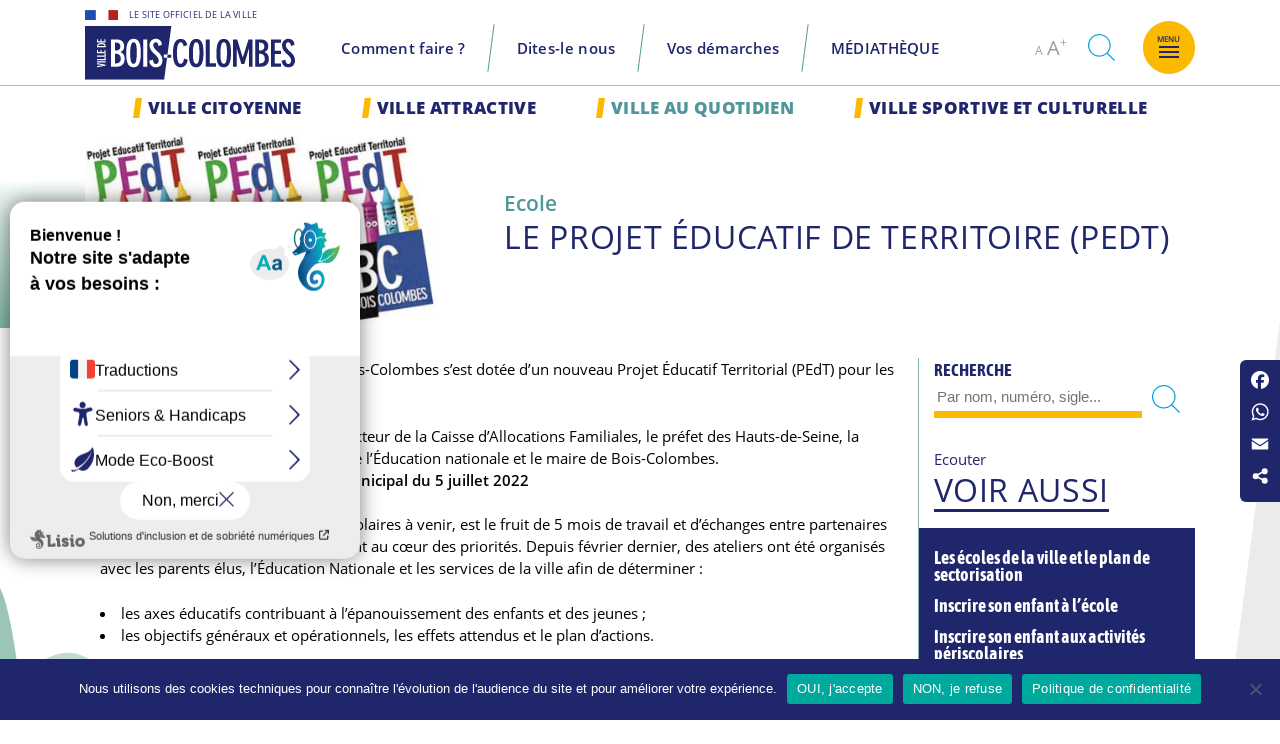

--- FILE ---
content_type: text/html; charset=UTF-8
request_url: https://www.bois-colombes.fr/ville-au-quotidien/scolarite/le-projet-educatif-de-territoire-pedt/
body_size: 36072
content:
<!doctype html>
<html lang="fr-FR">
<head>
	<meta charset="UTF-8">
	<meta name="viewport" content="width=device-width, initial-scale=1">
	<link rel="profile" href="https://gmpg.org/xfn/11">

	<title>Le projet éducatif de territoire (Pedt) &#8211; Site officiel de la ville de Bois-Colombes</title>
    <style>
        .webpush-icon {
            position: fixed;
            bottom: 20px;
            right: 20px;
            width: 40px;
            height: 40px;
            border-radius: 50%;
            background-color: gray;
            cursor: pointer;
            z-index: 9999;
            background-image: url("data:image/svg+xml,<svg xmlns='http://www.w3.org/2000/svg' viewBox='0 0 24 24' fill='currentColor'><path d='M12 22a2 2 0 002-2h-4a2 2 0 002 2zM18 16V11a6 6 0 00-5-5.91V4a1 1 0 00-2 0v1.09A6 6 0 006 11v5l-1.29 1.29A1 1 0 005 19h14a1 1 0 00.71-1.71L18 16z'/></svg>");
        }

        .notification-popup {
            position: fixed;
            top: 10%; /* Ajustez pour centrer verticalement */
            left: 20%; /* Ajustez pour centrer horizontalement */
            width: 60%; /* Largeur */
            max-height: 80%; /* Limite de hauteur */
            overflow-y: auto; /* Ajoute une scrollbar verticale */
            background-color: white; /* Assure un fond lisible */
            box-shadow: 0px 4px 8px rgba(0, 0, 0, 0.2); /* Ombre pour le style */
            z-index: 99999; /* S'assurer que la popup est au-dessus des autres éléments */
        }
        .popup-content {
            padding: 20px; /* Espacement interne pour le contenu */
        }

        .notification-popup button {
            margin-top: 10px;
            padding: 5px 10px;
            cursor: pointer;
        }

        .popup-content2 {
            padding: 20px;
            border-radius: 8px; /* Coins arrondis */
            box-shadow: 0px 4px 8px rgba(0, 0, 0, 0.2);
            background-color: white;
        }

        .popup-header2 {
            display: flex;
            justify-content: space-between;
            align-items: center;
            border-bottom: 1px solid #ddd;
            padding: 10px;
            margin-bottom: 20px;
            background-color: #f4b82c;
        }

        .popup-header2 h4 {
            margin: 0;
            font-size: 1.2em;
            font-weight: bold;
        }

        .close-btn2 {
            background: none;
            border: none;
            font-size: 1.5em;
            font-weight: bold;
            cursor: pointer;
            color: #333;
        }

        .notifications-container2 {
            max-height: 70vh; /* Hauteur maximale pour les notifications */
            overflow-y: auto; /* Scroll si nécessaire */
        }

        .notification {
            border: 1px solid #ddd;
            border-radius: 8px;
            box-shadow: 0px 4px 8px rgba(0, 0, 0, 0.1);
            padding: 15px;
            margin-bottom: 20px;
            background-color: #fff;
            transition: box-shadow 0.3s ease;
        }

        .notification:hover {
            box-shadow: 0px 6px 12px rgba(0, 0, 0, 0.15);
        }


    </style>

    <script>
        if ('serviceWorker' in navigator) {
            navigator.serviceWorker.register('https://www.bois-colombes.fr/service-worker.js')
                .then(function(registration) {
                    console.log('Service Worker registered with scope:', registration.scope);
                }).catch(function(error) {
                    console.log('Service Worker registration failed:', error);
                });
        }

        document.addEventListener("DOMContentLoaded", function() {
            const icon = document.createElement('div');
            icon.id = "webpush-icon";
            icon.className = "webpush-icon";
            document.body.appendChild(icon);

            // Fonction pour détecter si l'utilisateur est sur un appareil mobile
            function isMobile() {
                return /Mobi|Android|iPhone|iPad|iPod|BlackBerry|IEMobile|Opera Mini/i.test(navigator.userAgent);
            }

            const mobile = isMobile();
            console.log('Appareil détecté:', mobile ? 'Mobile' : 'Desktop');

            function updateIcon(activated) {
                icon.style.backgroundColor = activated ? "orange" : "gray";
                console.log(`Icon updated to ${activated ? "orange" : "gray"}`);
            }

            function showNotificationPopup(data) {
                const popup = document.createElement('div');
                popup.className = "notification-popup";
                popup.innerHTML = `
                    <div class="popup-content">
                        <h4>${data.title}</h4>
                        <img src="${data.icon}" alt="Notification Icon" style="width: 50px; height: 50px;">
                        <p>${data.body}</p>
                        <button onclick="window.open('${data.url}', '_blank')">Détail</button>
                        <button onclick="this.parentNode.parentNode.remove()">Fermer</button>
                    </div>
                `;
                document.body.appendChild(popup);
                console.log('Notification popup affichée:', data);
            }

            // Écoute les messages envoyés par le service worker
            navigator.serviceWorker.addEventListener('message', function(event) {
                console.log('Message reçu du service worker:', event.data);
                showNotificationPopup(event.data);
            });

            function requestNotificationPermission() {
                console.log('Demande de permission des notifications');
                Notification.requestPermission().then((permission) => {
                    console.log('Permission des notifications:', permission);
                    if (permission === "granted") {
                        registerToken();
                    } else {
                        if (!mobile) { // Affiche l'alerte uniquement sur Desktop
                            alert("Les notifications sont désactivées.");
                        }
                    }
                }).catch((error) => {
                    console.error('Erreur lors de la demande de permission:', error);
                });
            }

            function registerToken() {
                navigator.serviceWorker.ready.then((registration) => {
                    registration.pushManager.subscribe({
                        userVisibleOnly: true,
                        applicationServerKey: 'BMOLtHjf-5u848qe89VtxvSONzdJ7vHDJ0w9ZBCbNiGowDAU1Xa1LreVGqPuAIZmURIK1TRDJIrStvdA1DVV0Mo'
                    }).then((subscription) => {
                        console.log('Push Manager Subscription réussie:', subscription);
                        // Générer ou récupérer l'UUID stocké dans le localStorage
                        let uuid = localStorage.getItem('webpush_uuid');
                        if (!uuid) {
                            uuid = crypto.randomUUID();
                            localStorage.setItem('webpush_uuid', uuid);
                            console.log('UUID généré et stocké:', uuid);
                        } else {
                            console.log('UUID récupéré du localStorage:', uuid);
                        }

                        registerWithServer(uuid, subscription);
                        updateIcon(true);
                    }).catch(function(error) {
                        console.error('Push subscription failed:', error);
                        updateIcon(false);
                    });
                });
            }

            function registerWithServer(uuid, subscription) {
                // Récupérer les informations requises
                const token = JSON.stringify(subscription);
                const type = 'WEBPUSH';
                const version = '9.2.7';
                const lang = navigator.language || navigator.userLanguage;

                // Envoi des données à l'API REST
                fetch("https://www.bois-colombes.fr/wp-json/kapplive/v9/device/register", {
                    method: "POST",
                    headers: {
                        "Content-Type": "application/json",
                        "Authorization": "Bearer 18b0d3d3-190e-49e4-ab7f-9d552f34c8db"
                    },
                    body: JSON.stringify({
                        uuid: uuid,
                        token: token,
                        type: type,
                        version: version,
                        lang: lang,
                        categories: []
                    })
                }).then(response => {
                    if (!response.ok) {
                        throw new Error('Erreur lors de l\'enregistrement du token.');
                    }
                    return response.json();
                }).then(data => {
                    console.log('Token enregistré avec succès:', data);
                }).catch(error => {
                    console.error('Erreur lors de l\'enregistrement avec le serveur:', error);
                });
            }

            function loadNotifications() {
                fetch("https://www.bois-colombes.fr/wp-json/kapplive/v9/notifications/last", {
                        method: "GET",
                        headers: {
                            "Content-Type": "application/json",
                            "Authorization": "Bearer 18b0d3d3-190e-49e4-ab7f-9d552f34c8db"
                        }
                    })
                    .then(response => response.json())
                    .then(data => {
                        console.log('Notifications reçues:', data);
                        let content;

                        if (data.length > 0) {
                            content = data.map(n => `
                                <div class="notification">
                                    <img src="${n.thumbnail}" alt="" style="max-width: 100%; max-height: 100px;">
                                    <h4>${n.title}</h4>
                                    <p>${n.content}</p>
                                    ${n.url ? `<button onclick="window.open('${n.url}', '_blank')">Détail</button>` : ''}
                                </div>
                            `).join("");
                        } else {
                            content = "<p>Pas de notifications en cours</p>";
                        }

                        // Créer la popup et l'afficher
                        const popup = document.createElement('div');
                        popup.className = "notification-popup";
                        popup.innerHTML = `
                            <div class="popup-content2">
                                <div class="popup-header2">
                                    <h4>Les notifications en cours</h4>
                                    <button class="close-btn2" onclick="this.parentNode.parentNode.parentNode.remove()">×</button>
                                </div>

                                ${content}
                                <!--button onclick="this.parentNode.parentNode.remove()">Fermer</button-->
                            </div>
                        `;
                        document.body.appendChild(popup);
                        console.log('Popup de notifications affichée');
                    }).catch(error => {
                        console.error('Erreur lors du chargement des notifications:', error);
                    });
            }

            icon.onclick = function() {
                console.log('Icône de notification cliquée');
                if (mobile) {
                    // Sur mobile, charger les notifications sans demander la permission
                    loadNotifications();
                } else {
                    if (Notification.permission === "granted") {
                        loadNotifications();
                    } else if (Notification.permission === "default") {
                        requestNotificationPermission();
                    } else {
                        alert("Veuillez activer les notifications dans votre navigateur pour recevoir des notifications.");
                    }
                }
            };

            // Vérification initiale de la permission et de l'UUID
            if (Notification.permission === "granted") {
                console.log('Permission des notifications déjà accordée');
                const uuid = localStorage.getItem('webpush_uuid');
                if (!uuid) {
                    console.log('UUID non trouvé, enregistrement du token');
                    registerToken();
                } else {
                    console.log('UUID trouvé, mise à jour de l\'icône');
                    updateIcon(true);
                }
            } else {
                console.log('Permission des notifications non accordée ou en attente');
                updateIcon(false);
                // Sur desktop, la demande de permission sera effectuée lors du clic sur l'icône
                // Sur mobile, aucune demande ne sera faite
            }
        });
    </script>
<meta name='robots' content='max-image-preview:large' />
	<style>img:is([sizes="auto" i], [sizes^="auto," i]) { contain-intrinsic-size: 3000px 1500px }</style>
	
<!-- Open Graph Meta Tags generated by Blog2Social 871 - https://www.blog2social.com -->
<meta property="og:title" content="Le projet éducatif de territoire (Pedt)"/>
<meta property="og:description" content="Le nouveau PEDT 2022-2025 détermine les axes éducatifs contribuant à l’épanouissement des enfants et des jeunes de 0 à 25 ans et offre un parcours cohérent et de qualité à tous."/>
<meta property="og:url" content="/ville-au-quotidien/scolarite/le-projet-educatif-de-territoire-pedt/"/>
<meta property="og:image:alt" content="PEDT"/>
<meta property="og:image" content="https://www.bois-colombes.fr/wp-content/uploads/2022/02/pedt.jpg"/>
<meta property="og:image:width" content="600" />
<meta property="og:image:height" content="340" />
<meta property="og:image:type" content="image/jpeg" />
<meta property="og:type" content="article"/>
<meta property="og:article:published_time" content="2021-05-20 10:44:43"/>
<meta property="og:article:modified_time" content="2022-10-03 18:17:05"/>
<!-- Open Graph Meta Tags generated by Blog2Social 871 - https://www.blog2social.com -->

<!-- Twitter Card generated by Blog2Social 871 - https://www.blog2social.com -->
<meta name="twitter:card" content="summary">
<meta name="twitter:title" content="Le projet éducatif de territoire (Pedt)"/>
<meta name="twitter:description" content="Le nouveau PEDT 2022-2025 détermine les axes éducatifs contribuant à l’épanouissement des enfants et des jeunes de 0 à 25 ans et offre un parcours cohérent et de qualité à tous."/>
<meta name="twitter:image" content="https://www.bois-colombes.fr/wp-content/uploads/2022/02/pedt.jpg"/>
<meta name="twitter:image:alt" content="PEDT"/>
<!-- Twitter Card generated by Blog2Social 871 - https://www.blog2social.com -->
<meta name="author" content="dev@kissagram-design.fr"/>
<link rel='dns-prefetch' href='//static.addtoany.com' />
<link rel="alternate" type="application/rss+xml" title="Site officiel de la ville de Bois-Colombes &raquo; Flux" href="https://www.bois-colombes.fr/feed/" />
<link rel="alternate" type="application/rss+xml" title="Site officiel de la ville de Bois-Colombes &raquo; Flux des commentaires" href="https://www.bois-colombes.fr/comments/feed/" />
<script>
window._wpemojiSettings = {"baseUrl":"https:\/\/s.w.org\/images\/core\/emoji\/16.0.1\/72x72\/","ext":".png","svgUrl":"https:\/\/s.w.org\/images\/core\/emoji\/16.0.1\/svg\/","svgExt":".svg","source":{"concatemoji":"https:\/\/www.bois-colombes.fr\/wp-includes\/js\/wp-emoji-release.min.js?ver=6.8.3"}};
/*! This file is auto-generated */
!function(s,n){var o,i,e;function c(e){try{var t={supportTests:e,timestamp:(new Date).valueOf()};sessionStorage.setItem(o,JSON.stringify(t))}catch(e){}}function p(e,t,n){e.clearRect(0,0,e.canvas.width,e.canvas.height),e.fillText(t,0,0);var t=new Uint32Array(e.getImageData(0,0,e.canvas.width,e.canvas.height).data),a=(e.clearRect(0,0,e.canvas.width,e.canvas.height),e.fillText(n,0,0),new Uint32Array(e.getImageData(0,0,e.canvas.width,e.canvas.height).data));return t.every(function(e,t){return e===a[t]})}function u(e,t){e.clearRect(0,0,e.canvas.width,e.canvas.height),e.fillText(t,0,0);for(var n=e.getImageData(16,16,1,1),a=0;a<n.data.length;a++)if(0!==n.data[a])return!1;return!0}function f(e,t,n,a){switch(t){case"flag":return n(e,"\ud83c\udff3\ufe0f\u200d\u26a7\ufe0f","\ud83c\udff3\ufe0f\u200b\u26a7\ufe0f")?!1:!n(e,"\ud83c\udde8\ud83c\uddf6","\ud83c\udde8\u200b\ud83c\uddf6")&&!n(e,"\ud83c\udff4\udb40\udc67\udb40\udc62\udb40\udc65\udb40\udc6e\udb40\udc67\udb40\udc7f","\ud83c\udff4\u200b\udb40\udc67\u200b\udb40\udc62\u200b\udb40\udc65\u200b\udb40\udc6e\u200b\udb40\udc67\u200b\udb40\udc7f");case"emoji":return!a(e,"\ud83e\udedf")}return!1}function g(e,t,n,a){var r="undefined"!=typeof WorkerGlobalScope&&self instanceof WorkerGlobalScope?new OffscreenCanvas(300,150):s.createElement("canvas"),o=r.getContext("2d",{willReadFrequently:!0}),i=(o.textBaseline="top",o.font="600 32px Arial",{});return e.forEach(function(e){i[e]=t(o,e,n,a)}),i}function t(e){var t=s.createElement("script");t.src=e,t.defer=!0,s.head.appendChild(t)}"undefined"!=typeof Promise&&(o="wpEmojiSettingsSupports",i=["flag","emoji"],n.supports={everything:!0,everythingExceptFlag:!0},e=new Promise(function(e){s.addEventListener("DOMContentLoaded",e,{once:!0})}),new Promise(function(t){var n=function(){try{var e=JSON.parse(sessionStorage.getItem(o));if("object"==typeof e&&"number"==typeof e.timestamp&&(new Date).valueOf()<e.timestamp+604800&&"object"==typeof e.supportTests)return e.supportTests}catch(e){}return null}();if(!n){if("undefined"!=typeof Worker&&"undefined"!=typeof OffscreenCanvas&&"undefined"!=typeof URL&&URL.createObjectURL&&"undefined"!=typeof Blob)try{var e="postMessage("+g.toString()+"("+[JSON.stringify(i),f.toString(),p.toString(),u.toString()].join(",")+"));",a=new Blob([e],{type:"text/javascript"}),r=new Worker(URL.createObjectURL(a),{name:"wpTestEmojiSupports"});return void(r.onmessage=function(e){c(n=e.data),r.terminate(),t(n)})}catch(e){}c(n=g(i,f,p,u))}t(n)}).then(function(e){for(var t in e)n.supports[t]=e[t],n.supports.everything=n.supports.everything&&n.supports[t],"flag"!==t&&(n.supports.everythingExceptFlag=n.supports.everythingExceptFlag&&n.supports[t]);n.supports.everythingExceptFlag=n.supports.everythingExceptFlag&&!n.supports.flag,n.DOMReady=!1,n.readyCallback=function(){n.DOMReady=!0}}).then(function(){return e}).then(function(){var e;n.supports.everything||(n.readyCallback(),(e=n.source||{}).concatemoji?t(e.concatemoji):e.wpemoji&&e.twemoji&&(t(e.twemoji),t(e.wpemoji)))}))}((window,document),window._wpemojiSettings);
</script>
<style id='wp-emoji-styles-inline-css'>

	img.wp-smiley, img.emoji {
		display: inline !important;
		border: none !important;
		box-shadow: none !important;
		height: 1em !important;
		width: 1em !important;
		margin: 0 0.07em !important;
		vertical-align: -0.1em !important;
		background: none !important;
		padding: 0 !important;
	}
</style>
<link rel='stylesheet' id='wp-block-library-css' href='https://www.bois-colombes.fr/wp-includes/css/dist/block-library/style.min.css?ver=6.8.3' media='all' />
<style id='classic-theme-styles-inline-css'>
/*! This file is auto-generated */
.wp-block-button__link{color:#fff;background-color:#32373c;border-radius:9999px;box-shadow:none;text-decoration:none;padding:calc(.667em + 2px) calc(1.333em + 2px);font-size:1.125em}.wp-block-file__button{background:#32373c;color:#fff;text-decoration:none}
</style>
<link rel='stylesheet' id='coblocks-frontend-css' href='https://www.bois-colombes.fr/wp-content/plugins/coblocks/dist/style-coblocks-1.css?ver=3.1.16' media='all' />
<link rel='stylesheet' id='coblocks-extensions-css' href='https://www.bois-colombes.fr/wp-content/plugins/coblocks/dist/style-coblocks-extensions.css?ver=3.1.16' media='all' />
<link rel='stylesheet' id='coblocks-animation-css' href='https://www.bois-colombes.fr/wp-content/plugins/coblocks/dist/style-coblocks-animation.css?ver=2677611078ee87eb3b1c' media='all' />
<style id='global-styles-inline-css'>
:root{--wp--preset--aspect-ratio--square: 1;--wp--preset--aspect-ratio--4-3: 4/3;--wp--preset--aspect-ratio--3-4: 3/4;--wp--preset--aspect-ratio--3-2: 3/2;--wp--preset--aspect-ratio--2-3: 2/3;--wp--preset--aspect-ratio--16-9: 16/9;--wp--preset--aspect-ratio--9-16: 9/16;--wp--preset--color--black: #000000;--wp--preset--color--cyan-bluish-gray: #abb8c3;--wp--preset--color--white: #ffffff;--wp--preset--color--pale-pink: #f78da7;--wp--preset--color--vivid-red: #cf2e2e;--wp--preset--color--luminous-vivid-orange: #ff6900;--wp--preset--color--luminous-vivid-amber: #fcb900;--wp--preset--color--light-green-cyan: #7bdcb5;--wp--preset--color--vivid-green-cyan: #00d084;--wp--preset--color--pale-cyan-blue: #8ed1fc;--wp--preset--color--vivid-cyan-blue: #0693e3;--wp--preset--color--vivid-purple: #9b51e0;--wp--preset--gradient--vivid-cyan-blue-to-vivid-purple: linear-gradient(135deg,rgba(6,147,227,1) 0%,rgb(155,81,224) 100%);--wp--preset--gradient--light-green-cyan-to-vivid-green-cyan: linear-gradient(135deg,rgb(122,220,180) 0%,rgb(0,208,130) 100%);--wp--preset--gradient--luminous-vivid-amber-to-luminous-vivid-orange: linear-gradient(135deg,rgba(252,185,0,1) 0%,rgba(255,105,0,1) 100%);--wp--preset--gradient--luminous-vivid-orange-to-vivid-red: linear-gradient(135deg,rgba(255,105,0,1) 0%,rgb(207,46,46) 100%);--wp--preset--gradient--very-light-gray-to-cyan-bluish-gray: linear-gradient(135deg,rgb(238,238,238) 0%,rgb(169,184,195) 100%);--wp--preset--gradient--cool-to-warm-spectrum: linear-gradient(135deg,rgb(74,234,220) 0%,rgb(151,120,209) 20%,rgb(207,42,186) 40%,rgb(238,44,130) 60%,rgb(251,105,98) 80%,rgb(254,248,76) 100%);--wp--preset--gradient--blush-light-purple: linear-gradient(135deg,rgb(255,206,236) 0%,rgb(152,150,240) 100%);--wp--preset--gradient--blush-bordeaux: linear-gradient(135deg,rgb(254,205,165) 0%,rgb(254,45,45) 50%,rgb(107,0,62) 100%);--wp--preset--gradient--luminous-dusk: linear-gradient(135deg,rgb(255,203,112) 0%,rgb(199,81,192) 50%,rgb(65,88,208) 100%);--wp--preset--gradient--pale-ocean: linear-gradient(135deg,rgb(255,245,203) 0%,rgb(182,227,212) 50%,rgb(51,167,181) 100%);--wp--preset--gradient--electric-grass: linear-gradient(135deg,rgb(202,248,128) 0%,rgb(113,206,126) 100%);--wp--preset--gradient--midnight: linear-gradient(135deg,rgb(2,3,129) 0%,rgb(40,116,252) 100%);--wp--preset--font-size--small: 13px;--wp--preset--font-size--medium: 20px;--wp--preset--font-size--large: 36px;--wp--preset--font-size--x-large: 42px;--wp--preset--spacing--20: 0.44rem;--wp--preset--spacing--30: 0.67rem;--wp--preset--spacing--40: 1rem;--wp--preset--spacing--50: 1.5rem;--wp--preset--spacing--60: 2.25rem;--wp--preset--spacing--70: 3.38rem;--wp--preset--spacing--80: 5.06rem;--wp--preset--shadow--natural: 6px 6px 9px rgba(0, 0, 0, 0.2);--wp--preset--shadow--deep: 12px 12px 50px rgba(0, 0, 0, 0.4);--wp--preset--shadow--sharp: 6px 6px 0px rgba(0, 0, 0, 0.2);--wp--preset--shadow--outlined: 6px 6px 0px -3px rgba(255, 255, 255, 1), 6px 6px rgba(0, 0, 0, 1);--wp--preset--shadow--crisp: 6px 6px 0px rgba(0, 0, 0, 1);}:where(.is-layout-flex){gap: 0.5em;}:where(.is-layout-grid){gap: 0.5em;}body .is-layout-flex{display: flex;}.is-layout-flex{flex-wrap: wrap;align-items: center;}.is-layout-flex > :is(*, div){margin: 0;}body .is-layout-grid{display: grid;}.is-layout-grid > :is(*, div){margin: 0;}:where(.wp-block-columns.is-layout-flex){gap: 2em;}:where(.wp-block-columns.is-layout-grid){gap: 2em;}:where(.wp-block-post-template.is-layout-flex){gap: 1.25em;}:where(.wp-block-post-template.is-layout-grid){gap: 1.25em;}.has-black-color{color: var(--wp--preset--color--black) !important;}.has-cyan-bluish-gray-color{color: var(--wp--preset--color--cyan-bluish-gray) !important;}.has-white-color{color: var(--wp--preset--color--white) !important;}.has-pale-pink-color{color: var(--wp--preset--color--pale-pink) !important;}.has-vivid-red-color{color: var(--wp--preset--color--vivid-red) !important;}.has-luminous-vivid-orange-color{color: var(--wp--preset--color--luminous-vivid-orange) !important;}.has-luminous-vivid-amber-color{color: var(--wp--preset--color--luminous-vivid-amber) !important;}.has-light-green-cyan-color{color: var(--wp--preset--color--light-green-cyan) !important;}.has-vivid-green-cyan-color{color: var(--wp--preset--color--vivid-green-cyan) !important;}.has-pale-cyan-blue-color{color: var(--wp--preset--color--pale-cyan-blue) !important;}.has-vivid-cyan-blue-color{color: var(--wp--preset--color--vivid-cyan-blue) !important;}.has-vivid-purple-color{color: var(--wp--preset--color--vivid-purple) !important;}.has-black-background-color{background-color: var(--wp--preset--color--black) !important;}.has-cyan-bluish-gray-background-color{background-color: var(--wp--preset--color--cyan-bluish-gray) !important;}.has-white-background-color{background-color: var(--wp--preset--color--white) !important;}.has-pale-pink-background-color{background-color: var(--wp--preset--color--pale-pink) !important;}.has-vivid-red-background-color{background-color: var(--wp--preset--color--vivid-red) !important;}.has-luminous-vivid-orange-background-color{background-color: var(--wp--preset--color--luminous-vivid-orange) !important;}.has-luminous-vivid-amber-background-color{background-color: var(--wp--preset--color--luminous-vivid-amber) !important;}.has-light-green-cyan-background-color{background-color: var(--wp--preset--color--light-green-cyan) !important;}.has-vivid-green-cyan-background-color{background-color: var(--wp--preset--color--vivid-green-cyan) !important;}.has-pale-cyan-blue-background-color{background-color: var(--wp--preset--color--pale-cyan-blue) !important;}.has-vivid-cyan-blue-background-color{background-color: var(--wp--preset--color--vivid-cyan-blue) !important;}.has-vivid-purple-background-color{background-color: var(--wp--preset--color--vivid-purple) !important;}.has-black-border-color{border-color: var(--wp--preset--color--black) !important;}.has-cyan-bluish-gray-border-color{border-color: var(--wp--preset--color--cyan-bluish-gray) !important;}.has-white-border-color{border-color: var(--wp--preset--color--white) !important;}.has-pale-pink-border-color{border-color: var(--wp--preset--color--pale-pink) !important;}.has-vivid-red-border-color{border-color: var(--wp--preset--color--vivid-red) !important;}.has-luminous-vivid-orange-border-color{border-color: var(--wp--preset--color--luminous-vivid-orange) !important;}.has-luminous-vivid-amber-border-color{border-color: var(--wp--preset--color--luminous-vivid-amber) !important;}.has-light-green-cyan-border-color{border-color: var(--wp--preset--color--light-green-cyan) !important;}.has-vivid-green-cyan-border-color{border-color: var(--wp--preset--color--vivid-green-cyan) !important;}.has-pale-cyan-blue-border-color{border-color: var(--wp--preset--color--pale-cyan-blue) !important;}.has-vivid-cyan-blue-border-color{border-color: var(--wp--preset--color--vivid-cyan-blue) !important;}.has-vivid-purple-border-color{border-color: var(--wp--preset--color--vivid-purple) !important;}.has-vivid-cyan-blue-to-vivid-purple-gradient-background{background: var(--wp--preset--gradient--vivid-cyan-blue-to-vivid-purple) !important;}.has-light-green-cyan-to-vivid-green-cyan-gradient-background{background: var(--wp--preset--gradient--light-green-cyan-to-vivid-green-cyan) !important;}.has-luminous-vivid-amber-to-luminous-vivid-orange-gradient-background{background: var(--wp--preset--gradient--luminous-vivid-amber-to-luminous-vivid-orange) !important;}.has-luminous-vivid-orange-to-vivid-red-gradient-background{background: var(--wp--preset--gradient--luminous-vivid-orange-to-vivid-red) !important;}.has-very-light-gray-to-cyan-bluish-gray-gradient-background{background: var(--wp--preset--gradient--very-light-gray-to-cyan-bluish-gray) !important;}.has-cool-to-warm-spectrum-gradient-background{background: var(--wp--preset--gradient--cool-to-warm-spectrum) !important;}.has-blush-light-purple-gradient-background{background: var(--wp--preset--gradient--blush-light-purple) !important;}.has-blush-bordeaux-gradient-background{background: var(--wp--preset--gradient--blush-bordeaux) !important;}.has-luminous-dusk-gradient-background{background: var(--wp--preset--gradient--luminous-dusk) !important;}.has-pale-ocean-gradient-background{background: var(--wp--preset--gradient--pale-ocean) !important;}.has-electric-grass-gradient-background{background: var(--wp--preset--gradient--electric-grass) !important;}.has-midnight-gradient-background{background: var(--wp--preset--gradient--midnight) !important;}.has-small-font-size{font-size: var(--wp--preset--font-size--small) !important;}.has-medium-font-size{font-size: var(--wp--preset--font-size--medium) !important;}.has-large-font-size{font-size: var(--wp--preset--font-size--large) !important;}.has-x-large-font-size{font-size: var(--wp--preset--font-size--x-large) !important;}
:where(.wp-block-post-template.is-layout-flex){gap: 1.25em;}:where(.wp-block-post-template.is-layout-grid){gap: 1.25em;}
:where(.wp-block-columns.is-layout-flex){gap: 2em;}:where(.wp-block-columns.is-layout-grid){gap: 2em;}
:root :where(.wp-block-pullquote){font-size: 1.5em;line-height: 1.6;}
</style>
<link rel='stylesheet' id='cookie-notice-front-css' href='https://www.bois-colombes.fr/wp-content/plugins/cookie-notice/css/front.min.css?ver=2.5.10' media='all' />
<link rel='stylesheet' id='dashicons-css' href='https://www.bois-colombes.fr/wp-includes/css/dashicons.min.css?ver=6.8.3' media='all' />
<link rel='stylesheet' id='everest-forms-general-css' href='https://www.bois-colombes.fr/wp-content/plugins/everest-forms/assets/css/everest-forms.css?ver=3.4.1' media='all' />
<link rel='stylesheet' id='jquery-intl-tel-input-css' href='https://www.bois-colombes.fr/wp-content/plugins/everest-forms/assets/css/intlTelInput.css?ver=3.4.1' media='all' />
<link rel='stylesheet' id='wp-components-css' href='https://www.bois-colombes.fr/wp-includes/css/dist/components/style.min.css?ver=6.8.3' media='all' />
<link rel='stylesheet' id='godaddy-styles-css' href='https://www.bois-colombes.fr/wp-content/plugins/coblocks/includes/Dependencies/GoDaddy/Styles/build/latest.css?ver=2.0.2' media='all' />
<link rel='stylesheet' id='bois-colombes-style-css' href='https://www.bois-colombes.fr/wp-content/themes/bois-colombes/style.css?ver=1.0.0' media='all' />
<link rel='stylesheet' id='leaflet-css' href='https://www.bois-colombes.fr/wp-content/themes/bois-colombes/css/leaflet.css?ver=6.8.3' media='all' />
<link rel='stylesheet' id='upw_theme_standard-css' href='https://www.bois-colombes.fr/wp-content/plugins/ultimate-posts-widget/css/upw-theme-standard.min.css?ver=6.8.3' media='all' />
<link rel='stylesheet' id='slb_core-css' href='https://www.bois-colombes.fr/wp-content/plugins/simple-lightbox/client/css/app.css?ver=2.9.4' media='all' />
<link rel='stylesheet' id='searchwp-forms-css' href='https://www.bois-colombes.fr/wp-content/plugins/searchwp-live-ajax-search/assets/styles/frontend/search-forms.min.css?ver=1.8.6' media='all' />
<link rel='stylesheet' id='searchwp-live-search-css' href='https://www.bois-colombes.fr/wp-content/plugins/searchwp-live-ajax-search/assets/styles/style.min.css?ver=1.8.6' media='all' />
<style id='searchwp-live-search-inline-css'>
.searchwp-live-search-result .searchwp-live-search-result--title a {
  font-size: 16px;
}
.searchwp-live-search-result .searchwp-live-search-result--price {
  font-size: 14px;
}
.searchwp-live-search-result .searchwp-live-search-result--add-to-cart .button {
  font-size: 14px;
}

</style>
<link rel='stylesheet' id='addtoany-css' href='https://www.bois-colombes.fr/wp-content/plugins/add-to-any/addtoany.min.css?ver=1.16' media='all' />
<style id='addtoany-inline-css'>
@media screen and (max-width:769px){
.a2a_floating_style.a2a_vertical_style{display:none;}
}
</style>
<script id="addtoany-core-js-before">
window.a2a_config=window.a2a_config||{};a2a_config.callbacks=[];a2a_config.overlays=[];a2a_config.templates={};a2a_localize = {
	Share: "Partager",
	Save: "Enregistrer",
	Subscribe: "S'abonner",
	Email: "E-mail",
	Bookmark: "Marque-page",
	ShowAll: "Montrer tout",
	ShowLess: "Montrer moins",
	FindServices: "Trouver des service(s)",
	FindAnyServiceToAddTo: "Trouver instantan&eacute;ment des services &agrave; ajouter &agrave;",
	PoweredBy: "Propuls&eacute; par",
	ShareViaEmail: "Partager par e-mail",
	SubscribeViaEmail: "S’abonner par e-mail",
	BookmarkInYourBrowser: "Ajouter un signet dans votre navigateur",
	BookmarkInstructions: "Appuyez sur Ctrl+D ou \u2318+D pour mettre cette page en signet",
	AddToYourFavorites: "Ajouter &agrave; vos favoris",
	SendFromWebOrProgram: "Envoyer depuis n’importe quelle adresse e-mail ou logiciel e-mail",
	EmailProgram: "Programme d’e-mail",
	More: "Plus&#8230;",
	ThanksForSharing: "Merci de partager !",
	ThanksForFollowing: "Merci de nous suivre !"
};

a2a_config.icon_color="#1f266b,#ffffff";
a2a_config.templates.email = {
    subject: "Sur le site de la ville, une page mérite votre attention : ${title}",
    body: "Hello, voici une page du site de www.bois-colombes.fr que je souhaite vous partager :\n${link}",
};
</script>
<script defer src="https://static.addtoany.com/menu/page.js" id="addtoany-core-js"></script>
<script src="https://www.bois-colombes.fr/wp-includes/js/jquery/jquery.min.js?ver=3.7.1" id="jquery-core-js"></script>
<script src="https://www.bois-colombes.fr/wp-includes/js/jquery/jquery-migrate.min.js?ver=3.4.1" id="jquery-migrate-js"></script>
<script defer src="https://www.bois-colombes.fr/wp-content/plugins/add-to-any/addtoany.min.js?ver=1.1" id="addtoany-jquery-js"></script>
<script id="cookie-notice-front-js-before">
var cnArgs = {"ajaxUrl":"https:\/\/www.bois-colombes.fr\/wp-admin\/admin-ajax.php","nonce":"2b09e6e594","hideEffect":"fade","position":"bottom","onScroll":false,"onScrollOffset":100,"onClick":false,"cookieName":"cookie_notice_accepted","cookieTime":2592000,"cookieTimeRejected":2592000,"globalCookie":false,"redirection":true,"cache":false,"revokeCookies":false,"revokeCookiesOpt":"automatic"};
</script>
<script src="https://www.bois-colombes.fr/wp-content/plugins/cookie-notice/js/front.min.js?ver=2.5.10" id="cookie-notice-front-js"></script>
<script id="3d-flip-book-client-locale-loader-js-extra">
var FB3D_CLIENT_LOCALE = {"ajaxurl":"https:\/\/www.bois-colombes.fr\/wp-admin\/admin-ajax.php","dictionary":{"Table of contents":"Table of contents","Close":"Close","Bookmarks":"Bookmarks","Thumbnails":"Thumbnails","Search":"Search","Share":"Share","Facebook":"Facebook","Twitter":"Twitter","Email":"Email","Play":"Play","Previous page":"Previous page","Next page":"Next page","Zoom in":"Zoom in","Zoom out":"Zoom out","Fit view":"Fit view","Auto play":"Auto play","Full screen":"Full screen","More":"More","Smart pan":"Smart pan","Single page":"Single page","Sounds":"Sounds","Stats":"Stats","Print":"Print","Download":"Download","Goto first page":"Goto first page","Goto last page":"Goto last page"},"images":"https:\/\/www.bois-colombes.fr\/wp-content\/plugins\/interactive-3d-flipbook-powered-physics-engine\/assets\/images\/","jsData":{"urls":[],"posts":{"ids_mis":[],"ids":[]},"pages":[],"firstPages":[],"bookCtrlProps":[],"bookTemplates":[]},"key":"3d-flip-book","pdfJS":{"pdfJsLib":"https:\/\/www.bois-colombes.fr\/wp-content\/plugins\/interactive-3d-flipbook-powered-physics-engine\/assets\/js\/pdf.min.js?ver=4.3.136","pdfJsWorker":"https:\/\/www.bois-colombes.fr\/wp-content\/plugins\/interactive-3d-flipbook-powered-physics-engine\/assets\/js\/pdf.worker.js?ver=4.3.136","stablePdfJsLib":"https:\/\/www.bois-colombes.fr\/wp-content\/plugins\/interactive-3d-flipbook-powered-physics-engine\/assets\/js\/stable\/pdf.min.js?ver=2.5.207","stablePdfJsWorker":"https:\/\/www.bois-colombes.fr\/wp-content\/plugins\/interactive-3d-flipbook-powered-physics-engine\/assets\/js\/stable\/pdf.worker.js?ver=2.5.207","pdfJsCMapUrl":"https:\/\/www.bois-colombes.fr\/wp-content\/plugins\/interactive-3d-flipbook-powered-physics-engine\/assets\/cmaps\/"},"cacheurl":"https:\/\/www.bois-colombes.fr\/wp-content\/uploads\/3d-flip-book\/cache\/","pluginsurl":"https:\/\/www.bois-colombes.fr\/wp-content\/plugins\/","pluginurl":"https:\/\/www.bois-colombes.fr\/wp-content\/plugins\/interactive-3d-flipbook-powered-physics-engine\/","thumbnailSize":{"width":"320","height":"0"},"version":"1.16.17"};
</script>
<script src="https://www.bois-colombes.fr/wp-content/plugins/interactive-3d-flipbook-powered-physics-engine/assets/js/client-locale-loader.js?ver=1.16.17" id="3d-flip-book-client-locale-loader-js" async data-wp-strategy="async"></script>
<script src="https://www.bois-colombes.fr/wp-content/themes/bois-colombes/js/jquery.min.js?ver=6.8.3" id="jquery.min-js"></script>
<script src="https://www.bois-colombes.fr/wp-content/themes/bois-colombes/js/leaflet.js?ver=6.8.3" id="leaflet-js"></script>
<link rel="https://api.w.org/" href="https://www.bois-colombes.fr/wp-json/" /><link rel="alternate" title="JSON" type="application/json" href="https://www.bois-colombes.fr/wp-json/wp/v2/pages/323" /><link rel="EditURI" type="application/rsd+xml" title="RSD" href="https://www.bois-colombes.fr/xmlrpc.php?rsd" />
<meta name="generator" content="WordPress 6.8.3" />
<meta name="generator" content="Everest Forms 3.4.1" />
<link rel="canonical" href="https://www.bois-colombes.fr/ville-au-quotidien/scolarite/le-projet-educatif-de-territoire-pedt/" />
<link rel='shortlink' href='https://www.bois-colombes.fr/?p=323' />
<link rel="alternate" title="oEmbed (JSON)" type="application/json+oembed" href="https://www.bois-colombes.fr/wp-json/oembed/1.0/embed?url=https%3A%2F%2Fwww.bois-colombes.fr%2Fville-au-quotidien%2Fscolarite%2Fle-projet-educatif-de-territoire-pedt%2F" />
<link rel="alternate" title="oEmbed (XML)" type="text/xml+oembed" href="https://www.bois-colombes.fr/wp-json/oembed/1.0/embed?url=https%3A%2F%2Fwww.bois-colombes.fr%2Fville-au-quotidien%2Fscolarite%2Fle-projet-educatif-de-territoire-pedt%2F&#038;format=xml" />
<link rel="manifest" href="https://www.bois-colombes.fr/manifest.json">
	<style id="zeno-font-resizer" type="text/css">
		p.zeno_font_resizer .screen-reader-text {
			border: 0;
			clip: rect(1px, 1px, 1px, 1px);
			clip-path: inset(50%);
			height: 1px;
			margin: -1px;
			overflow: hidden;
			padding: 0;
			position: absolute;
			width: 1px;
			word-wrap: normal !important;
		}
	</style>
	<link rel="icon" href="https://www.bois-colombes.fr/wp-content/uploads/2021/09/cropped-favicon-site-Bois-Colombes-32x32.jpg" sizes="32x32" />
<link rel="icon" href="https://www.bois-colombes.fr/wp-content/uploads/2021/09/cropped-favicon-site-Bois-Colombes-192x192.jpg" sizes="192x192" />
<link rel="apple-touch-icon" href="https://www.bois-colombes.fr/wp-content/uploads/2021/09/cropped-favicon-site-Bois-Colombes-180x180.jpg" />
<meta name="msapplication-TileImage" content="https://www.bois-colombes.fr/wp-content/uploads/2021/09/cropped-favicon-site-Bois-Colombes-270x270.jpg" />
		<style id="wp-custom-css">
			.no-bullets {
    list-style-type: none;
}		</style>
			<script src="https://cdn-eu.readspeaker.com/script/5693/webReader/webReader.js?pids=wr" type="text/javascript" id="rs_req_Init"></script>



</head>

<body class="wp-singular page-template-default page page-id-323 page-child parent-pageid-311 wp-custom-logo wp-theme-bois-colombes cookies-not-set everest-forms-no-js locale-fr-fr no-sidebar">
<a id="top"></a>

<div id="page" class="site">


	<a class="skip-link screen-reader-text" href="#primary">Skip to content</a>

	<header id="masthead" class="site-header">

		<div id="headerTop">

		<div class="container">
			<div class="row">

		<div class="site-branding">
								<p class="site-description">Le site officiel de la ville</p>
								<a href="https://www.bois-colombes.fr/" class="custom-logo-link" rel="home"><img src="https://www.bois-colombes.fr/wp-content/uploads/2021/05/ville-de-bois-colombes-logo.svg" class="custom-logo" alt="Logo de la ville de Bois-Colombes" decoding="async" /></a>					<p class="site-title"><a href="https://www.bois-colombes.fr/" rel="home">Site officiel de la ville de Bois-Colombes</a></p>
									
			</div><!-- .site-branding -->

			<div class="headerTopCenter">

<!-- searchbar --> 
<div class="recherche">
		<form role="search" method="get" class="search-form" action="https://www.bois-colombes.fr/" >
   <label class="screen-reader-text" for="s"></label>
	<input type="search" class="search-field" value="" name="s" data-swplive="true" data-swpengine="default" data-swpconfig="default" id="s" placeholder="par nom, numéro, sigle…" />
	<input type="submit" class="search-submit" value="Go" />
	</form>		</div>

		<!-- TOP MENU -->

			<div class="menu-menu-top-container"><ul id="topMenu" class="menu"><li id="menu-item-1170" class="menu-item menu-item-type-post_type menu-item-object-page menu-item-1170"><a href="https://www.bois-colombes.fr/ville-au-quotidien/comment-faire-si/">Comment faire ?</a></li>
<li id="menu-item-14674" class="menu-item menu-item-type-post_type menu-item-object-page menu-item-14674"><a href="https://www.bois-colombes.fr/ville-citoyenne/participer-a-la-vie-locale/dites-le-nous-site/">Dites-le nous</a></li>
<li id="menu-item-653" class="menu-item menu-item-type-post_type menu-item-object-page menu-item-653"><a href="https://www.bois-colombes.fr/ville-citoyenne/demarches-et-formulaires/">Vos démarches</a></li>
<li id="menu-item-49644" class="menu-item menu-item-type-custom menu-item-object-custom menu-item-49644"><a href="https://mediatheque.bois-colombes.com/">MÉDIATHÈQUE</a></li>
</ul></div>			</div>
		
<div id="headerTopRight">


	<div class="zeno_font_resizer_container">
		<p class="zeno_font_resizer" style="text-align: center; font-weight: bold;">
			<span>
				<a href="#" class="zeno_font_resizer_minus" title="Decrease font size" style="font-size: 0.7em;">A<span class="screen-reader-text"> Decrease font size.</span></a>
				<a href="#" class="zeno_font_resizer_reset" title="Reset font size">A<span class="screen-reader-text"> Reset font size.</span></a>
				<a href="#" class="zeno_font_resizer_add" title="Increase font size" style="font-size: 1.3em;">A<span class="screen-reader-text"> Increase font size.</span></a>
			</span>
			<input type="hidden" id="zeno_font_resizer_value" value="html" />
			<input type="hidden" id="zeno_font_resizer_ownelement" value="" />
			<input type="hidden" id="zeno_font_resizer_resizeMax" value="24" />
			<input type="hidden" id="zeno_font_resizer_resizeMin" value="10" />
			<input type="hidden" id="zeno_font_resizer_resizeSteps" value="1.6" />
			<input type="hidden" id="zeno_font_resizer_cookieTime" value="31" />
		</p>
	</div>
	<button class="searchBtn">recherche</button>
<button class="burger">menu<span></span></button>
</div>
			
			</div><!--/row-->
		</div><!--/container-->
		
		</div><!--/headerTop-->


	<div id="headerBottom">

<div class="container">

<nav id="site-navigation" class="main-navigation row">
	
	<div class="menu-menu-principal-container"><ul id="primary-menu" class="menu"><li id="menu-item-1024" class="menu-item menu-item-type-post_type menu-item-object-page menu-item-has-children menu-item-1024"><a href="https://www.bois-colombes.fr/ville-citoyenne/mairie-et-horaires-douverture/">Ville citoyenne</a>
<ul class="sub-menu">
	<li id="menu-item-141" class="menu-item menu-item-type-post_type menu-item-object-page menu-item-141"><a href="https://www.bois-colombes.fr/ville-citoyenne/mairie-et-horaires-douverture/">Mairies et horaires d’ouverture</a></li>
	<li id="menu-item-20602" class="menu-item menu-item-type-post_type menu-item-object-page menu-item-20602"><a href="https://www.bois-colombes.fr/ville-citoyenne/lacces-au-droit/">L’accès au droit</a></li>
	<li id="menu-item-20967" class="menu-item menu-item-type-custom menu-item-object-custom menu-item-20967"><a href="https://boiscolombes-portail.6tzen.fr/loc_fr/default/mod_rdvPortal/meeting/home?__CSRFTOKEN__=371fc547-1fd3-47f6-a7d8-133387aa5cd4">Prendre un RDV passeport/CNI</a></li>
	<li id="menu-item-142" class="break menu-item menu-item-type-post_type menu-item-object-page menu-item-has-children menu-item-142"><a href="https://www.bois-colombes.fr/ville-citoyenne/demarches-et-formulaires/">Démarches et formulaires</a>
	<ul class="sub-menu">
		<li id="menu-item-143" class="menu-item menu-item-type-post_type menu-item-object-page menu-item-143"><a href="https://www.bois-colombes.fr/ville-citoyenne/demarches-et-formulaires/papiers-et-citoyennete/">Papiers et citoyenneté</a></li>
		<li id="menu-item-144" class="menu-item menu-item-type-post_type menu-item-object-page menu-item-144"><a href="https://www.bois-colombes.fr/ville-citoyenne/demarches-et-formulaires/voyage-passeport-sortie-de-territoire/">Voyage : passeport, sortie de territoire</a></li>
		<li id="menu-item-145" class="menu-item menu-item-type-post_type menu-item-object-page menu-item-145"><a href="https://www.bois-colombes.fr/ville-citoyenne/demarches-et-formulaires/famille-naissance-union-deces/">Famille : naissance, union, décès</a></li>
		<li id="menu-item-146" class="menu-item menu-item-type-post_type menu-item-object-page menu-item-146"><a href="https://www.bois-colombes.fr/ville-citoyenne/demarches-et-formulaires/petite-enfance-enfance-jeunesse/">Petite enfance, enfance, jeunesse</a></li>
		<li id="menu-item-147" class="menu-item menu-item-type-post_type menu-item-object-page menu-item-147"><a href="https://www.bois-colombes.fr/ville-citoyenne/demarches-et-formulaires/autorisations-stationnement-demenagement-tournage/">Autorisations d’occupation du domaine public</a></li>
		<li id="menu-item-148" class="menu-item menu-item-type-post_type menu-item-object-page menu-item-148"><a href="https://www.bois-colombes.fr/ville-citoyenne/demarches-et-formulaires/autorisations-durbanisme/">Autorisations d’urbanisme</a></li>
		<li id="menu-item-149" class="menu-item menu-item-type-post_type menu-item-object-page menu-item-149"><a href="https://www.bois-colombes.fr/ville-citoyenne/demarches-et-formulaires/proprete-environnement-nuisances/">Environnement, propreté, nuisances</a></li>
		<li id="menu-item-150" class="menu-item menu-item-type-post_type menu-item-object-page menu-item-150"><a href="https://www.bois-colombes.fr/ville-citoyenne/demarches-et-formulaires/commerce-et-tourisme/">Commerce et tourisme</a></li>
		<li id="menu-item-151" class="menu-item menu-item-type-post_type menu-item-object-page menu-item-151"><a href="https://www.bois-colombes.fr/ville-citoyenne/demarches-et-formulaires/demandes-solidaires/">Demandes solidaires</a></li>
		<li id="menu-item-182" class="menu-item menu-item-type-post_type menu-item-object-page menu-item-182"><a href="https://www.bois-colombes.fr/ville-citoyenne/demarches-et-formulaires/autres-demandes/">Autres demandes</a></li>
	</ul>
</li>
	<li id="menu-item-153" class="menu-item menu-item-type-post_type menu-item-object-page menu-item-has-children menu-item-153"><a href="https://www.bois-colombes.fr/ville-citoyenne/elus-et-conseil-municipal/">Élus et Conseil municipal</a>
	<ul class="sub-menu">
		<li id="menu-item-154" class="menu-item menu-item-type-post_type menu-item-object-page menu-item-154"><a href="https://www.bois-colombes.fr/ville-citoyenne/elus-et-conseil-municipal/le-maire-et-ses-adjoints/">Le Maire et ses adjoints</a></li>
		<li id="menu-item-155" class="menu-item menu-item-type-post_type menu-item-object-page menu-item-155"><a href="https://www.bois-colombes.fr/ville-citoyenne/elus-et-conseil-municipal/21-conseillers-municipaux/">Les conseillers municipaux</a></li>
		<li id="menu-item-157" class="menu-item menu-item-type-post_type menu-item-object-page menu-item-157"><a href="https://www.bois-colombes.fr/ville-citoyenne/actes-administratifs/conseils-municipaux-deliberations-et-pv-de-seances/">Les conseils municipaux</a></li>
		<li id="menu-item-158" class="menu-item menu-item-type-post_type menu-item-object-page menu-item-158"><a href="https://www.bois-colombes.fr/ville-citoyenne/elus-et-conseil-municipal/le-cmj/">Le CMJ, mandat 2026-2028</a></li>
	</ul>
</li>
	<li id="menu-item-168" class="menu-item menu-item-type-post_type menu-item-object-page menu-item-has-children menu-item-168"><a href="https://www.bois-colombes.fr/ville-citoyenne/l-administration-communale/">L’administration communale</a>
	<ul class="sub-menu">
		<li id="menu-item-170" class="menu-item menu-item-type-post_type menu-item-object-page menu-item-170"><a href="https://www.bois-colombes.fr/ville-citoyenne/l-administration-communale/l-organisation-administrative/">L’organisation administrative</a></li>
		<li id="menu-item-171" class="menu-item menu-item-type-post_type menu-item-object-page menu-item-171"><a href="https://www.bois-colombes.fr/ville-citoyenne/l-administration-communale/les-rapports-dactivite/">Les rapports d’activité</a></li>
		<li id="menu-item-37459" class="menu-item menu-item-type-post_type menu-item-object-page menu-item-37459"><a href="https://www.bois-colombes.fr/ville-citoyenne/l-administration-communale/la-mairie-recrute/">La mairie recrute</a></li>
		<li id="menu-item-173" class="menu-item menu-item-type-post_type menu-item-object-page menu-item-173"><a href="https://www.bois-colombes.fr/ville-citoyenne/l-administration-communale/open-data/">Open data</a></li>
	</ul>
</li>
	<li id="menu-item-163" class="break menu-item menu-item-type-post_type menu-item-object-page menu-item-has-children menu-item-163"><a href="https://www.bois-colombes.fr/ville-citoyenne/participer-a-la-vie-locale/">Participer à la vie locale</a>
	<ul class="sub-menu">
		<li id="menu-item-14675" class="menu-item menu-item-type-post_type menu-item-object-page menu-item-14675"><a href="https://www.bois-colombes.fr/ville-citoyenne/participer-a-la-vie-locale/dites-le-nous-site/">Dites-le nous</a></li>
		<li id="menu-item-165" class="menu-item menu-item-type-post_type menu-item-object-page menu-item-165"><a href="https://www.bois-colombes.fr/ville-citoyenne/participer-a-la-vie-locale/enquetes-publiques-et-consultations/">Enquêtes publiques et consultations</a></li>
		<li id="menu-item-164" class="menu-item menu-item-type-post_type menu-item-object-page menu-item-164"><a href="https://www.bois-colombes.fr/ville-citoyenne/participer-a-la-vie-locale/les-conseils-de-quartier/">Les conseils de quartier</a></li>
		<li id="menu-item-48747" class="menu-item menu-item-type-post_type menu-item-object-page menu-item-48747"><a href="https://www.bois-colombes.fr/ville-citoyenne/participer-a-la-vie-locale/la-reserve-communale-de-securite-civile/">La réserve communale de sécurité civile</a></li>
	</ul>
</li>
	<li id="menu-item-174" class="menu-item menu-item-type-post_type menu-item-object-page menu-item-has-children menu-item-174"><a href="https://www.bois-colombes.fr/ville-citoyenne/les-finances-de-la-ville/">Les finances de la ville</a>
	<ul class="sub-menu">
		<li id="menu-item-176" class="menu-item menu-item-type-post_type menu-item-object-page menu-item-176"><a href="https://www.bois-colombes.fr/ville-citoyenne/les-finances-de-la-ville/le-budget-et-les-ca/">Le budget – Les CA – Le CFU</a></li>
		<li id="menu-item-175" class="menu-item menu-item-type-post_type menu-item-object-page menu-item-175"><a href="https://www.bois-colombes.fr/ville-citoyenne/les-finances-de-la-ville/lexique-financier-dob-rob/">Lexique financier (DOB, ROB,…)</a></li>
		<li id="menu-item-177" class="menu-item menu-item-type-post_type menu-item-object-page menu-item-177"><a href="https://www.bois-colombes.fr/ville-citoyenne/les-finances-de-la-ville/les-marches-publics/">Les marchés publics</a></li>
	</ul>
</li>
	<li id="menu-item-18032" class="menu-item menu-item-type-post_type menu-item-object-page menu-item-has-children menu-item-18032"><a href="https://www.bois-colombes.fr/ville-citoyenne/actes-administratifs/">Publication des actes administratifs</a>
	<ul class="sub-menu">
		<li id="menu-item-18051" class="menu-item menu-item-type-post_type menu-item-object-page menu-item-18051"><a href="https://www.bois-colombes.fr/ville-citoyenne/actes-administratifs/decisions/">Les décisions administratives</a></li>
		<li id="menu-item-18053" class="menu-item menu-item-type-post_type menu-item-object-page menu-item-18053"><a href="https://www.bois-colombes.fr/ville-citoyenne/actes-administratifs/conseils-municipaux-deliberations-et-pv-de-seances/">Les délibérations municipales</a></li>
		<li id="menu-item-18052" class="menu-item menu-item-type-post_type menu-item-object-page menu-item-18052"><a href="https://www.bois-colombes.fr/ville-citoyenne/actes-administratifs/les-arretes-municipaux/">Les arrêtés municipaux</a></li>
	</ul>
</li>
	<li id="menu-item-159" class="menu-item menu-item-type-post_type menu-item-object-page menu-item-has-children menu-item-159"><a href="https://www.bois-colombes.fr/ville-citoyenne/les-elections/">Les élections</a>
	<ul class="sub-menu">
		<li id="menu-item-160" class="menu-item menu-item-type-post_type menu-item-object-page menu-item-160"><a href="https://www.bois-colombes.fr/ville-citoyenne/les-elections/les-bureaux-de-vote/">Les bureaux de vote</a></li>
		<li id="menu-item-161" class="menu-item menu-item-type-post_type menu-item-object-page menu-item-161"><a href="https://www.bois-colombes.fr/ville-citoyenne/les-elections/le-calendrier-electoral/">Le calendrier électoral</a></li>
		<li id="menu-item-162" class="menu-item menu-item-type-post_type menu-item-object-page menu-item-162"><a href="https://www.bois-colombes.fr/ville-citoyenne/les-elections/les-resultats-precedents/">Les résultats des élections</a></li>
	</ul>
</li>
	<li id="menu-item-178" class="menu-item menu-item-type-post_type menu-item-object-page menu-item-has-children menu-item-178"><a href="https://www.bois-colombes.fr/ville-citoyenne/autour-de-nous/">Autour de nous</a>
	<ul class="sub-menu">
		<li id="menu-item-3573" class="menu-item menu-item-type-custom menu-item-object-custom menu-item-3573"><a target="_blank" href="https://www.bouclenorddeseine.fr">Le site du territoire Boucle Nord de Seine</a></li>
		<li id="menu-item-3572" class="menu-item menu-item-type-custom menu-item-object-custom menu-item-3572"><a target="_blank" href="https://www.hauts-de-seine.fr/">Le site du département 92</a></li>
		<li id="menu-item-3574" class="menu-item menu-item-type-custom menu-item-object-custom menu-item-3574"><a target="_blank" href="https://www.iledefrance.fr">Le site de la région Ile-de-France</a></li>
	</ul>
</li>
</ul>
</li>
<li id="menu-item-10664" class="menu-item menu-item-type-post_type menu-item-object-page menu-item-has-children menu-item-10664"><a href="https://www.bois-colombes.fr/ville-attractive/">Ville attractive</a>
<ul class="sub-menu">
	<li id="menu-item-10725" class="menu-item menu-item-type-post_type menu-item-object-page menu-item-10725"><a href="https://www.bois-colombes.fr/ville-au-quotidien/les-actualites/">Les actualités</a></li>
	<li id="menu-item-10726" class="menu-item menu-item-type-post_type menu-item-object-page menu-item-10726"><a href="https://www.bois-colombes.fr/ville-sportive-et-culturelle/agenda/">L’agenda</a></li>
	<li id="menu-item-48716" class="menu-item menu-item-type-custom menu-item-object-custom menu-item-48716"><a target="_blank" href="https://annuaire-eco.bois-colombes.fr/etablissements">L&rsquo;annuaire de la vie économique</a></li>
	<li id="menu-item-37346" class="menu-item menu-item-type-taxonomy menu-item-object-type-annuaire menu-item-37346"><a href="https://www.bois-colombes.fr/type-annuaire/annuaire-associations/">L&rsquo;annuaire des associations</a></li>
	<li id="menu-item-259" class="menu-item menu-item-type-post_type menu-item-object-page menu-item-259"><a href="https://www.bois-colombes.fr/ville-attractive/plan-interactif/">Carte interactive de la ville</a></li>
	<li id="menu-item-26037" class="menu-item menu-item-type-post_type menu-item-object-page menu-item-26037"><a href="https://www.bois-colombes.fr/ville-attractive/bois-colombes-touristique/">Tourisme à Bois-Colombes</a></li>
	<li id="menu-item-265" class="break menu-item menu-item-type-post_type menu-item-object-page menu-item-has-children menu-item-265"><a href="https://www.bois-colombes.fr/ville-attractive/patrimoine-et-histoire/">Patrimoine et histoire</a>
	<ul class="sub-menu">
		<li id="menu-item-266" class="menu-item menu-item-type-post_type menu-item-object-page menu-item-266"><a href="https://www.bois-colombes.fr/ville-attractive/patrimoine-et-histoire/actualites/">Actualités</a></li>
		<li id="menu-item-267" class="menu-item menu-item-type-post_type menu-item-object-page menu-item-267"><a href="https://www.bois-colombes.fr/ville-attractive/patrimoine-et-histoire/un-peu-dhistoire/">Un peu d’histoire</a></li>
		<li id="menu-item-15316" class="menu-item menu-item-type-post_type menu-item-object-page menu-item-15316"><a href="https://www.bois-colombes.fr/ville-attractive/patrimoine-et-histoire/memorial-numerique-de-bois-colombes/">Mémorial numérique des Bois-Colombiens morts pour la France</a></li>
		<li id="menu-item-268" class="menu-item menu-item-type-post_type menu-item-object-page menu-item-268"><a href="https://www.bois-colombes.fr/ville-attractive/patrimoine-et-histoire/3-quartiers-3-identites/">3 quartiers, 3 identités à découvrir avec les circuits pédestres</a></li>
		<li id="menu-item-37848" class="menu-item menu-item-type-post_type menu-item-object-page menu-item-37848"><a href="https://www.bois-colombes.fr/ville-attractive/patrimoine-et-histoire/activites-economiques-de-1850-a-nos-jours/">Activités économiques : de 1850 à nos jours</a></li>
		<li id="menu-item-269" class="menu-item menu-item-type-post_type menu-item-object-page menu-item-269"><a href="https://www.bois-colombes.fr/ville-attractive/patrimoine-et-histoire/patrimoine-architectural/">PATRIMOINE ARCHITECTURAL</a></li>
		<li id="menu-item-270" class="menu-item menu-item-type-post_type menu-item-object-page menu-item-270"><a href="https://www.bois-colombes.fr/ville-attractive/patrimoine-et-histoire/quelques-personnalites-bois-colombiennes/">Quelques personnalités bois-colombiennes</a></li>
		<li id="menu-item-272" class="menu-item menu-item-type-post_type menu-item-object-page menu-item-272"><a href="https://www.bois-colombes.fr/ville-attractive/patrimoine-et-histoire/le-service-des-archives/">Le service archives et patrimoine culturel</a></li>
	</ul>
</li>
	<li id="menu-item-260" class="menu-item menu-item-type-post_type menu-item-object-page menu-item-has-children menu-item-260"><a href="https://www.bois-colombes.fr/ville-attractive/bienvenue-a-bois-colombes/">Bienvenue à Bois-Colombes</a>
	<ul class="sub-menu">
		<li id="menu-item-21130" class="menu-item menu-item-type-post_type menu-item-object-page menu-item-21130"><a href="https://www.bois-colombes.fr/ville-au-quotidien/comment-faire-si/je-suis-nouvel-arrivant-sur-la-ville/">Bienvenue à toi, nouvel arrivant !</a></li>
		<li id="menu-item-262" class="menu-item menu-item-type-post_type menu-item-object-page menu-item-262"><a href="https://www.bois-colombes.fr/ville-attractive/bienvenue-a-bois-colombes/le-guide-de-bienvenue/">Le guide de bienvenue</a></li>
		<li id="menu-item-5045" class="menu-item menu-item-type-taxonomy menu-item-object-post_tag menu-item-5045"><a href="https://www.bois-colombes.fr/tag/reportages/">Les reportages photos des événements</a></li>
		<li id="menu-item-264" class="menu-item menu-item-type-post_type menu-item-object-page menu-item-264"><a href="https://www.bois-colombes.fr/ville-attractive/bienvenue-a-bois-colombes/bois-co-buzz-ils-ont-parle-de-bois-co/">Bois-Co buzz</a></li>
	</ul>
</li>
	<li id="menu-item-556" class="menu-item menu-item-type-post_type menu-item-object-page menu-item-has-children menu-item-556"><a href="https://www.bois-colombes.fr/ville-attractive/sortir-en-ville/">Sortir en ville</a>
	<ul class="sub-menu">
		<li id="menu-item-10633" class="menu-item menu-item-type-taxonomy menu-item-object-categorie_evenement menu-item-10633"><a href="https://www.bois-colombes.fr/categorie-evenement/cinema/">Aller au cinéma</a></li>
		<li id="menu-item-10586" class="menu-item menu-item-type-taxonomy menu-item-object-categorie_evenement menu-item-10586"><a href="https://www.bois-colombes.fr/categorie-evenement/spectacle-vivant/">Voir un spectacle vivant</a></li>
		<li id="menu-item-559" class="menu-item menu-item-type-post_type menu-item-object-page menu-item-559"><a href="https://www.bois-colombes.fr/ville-sportive-et-culturelle/festivals-et-manifestations/comment-exposer-a-bc/">Visiter une exposition</a></li>
		<li id="menu-item-546" class="menu-item menu-item-type-post_type menu-item-object-page menu-item-546"><a href="https://www.bois-colombes.fr/ville-attractive/sortir-en-ville/la-mediatheque/">Fréquenter la médiathèque</a></li>
		<li id="menu-item-560" class="menu-item menu-item-type-post_type menu-item-object-page menu-item-560"><a href="https://www.bois-colombes.fr/ville-attractive/sortir-en-ville/les-animations-en-ville/">Les fêtes de la ville au fil des mois</a></li>
		<li id="menu-item-271" class="menu-item menu-item-type-post_type menu-item-object-page menu-item-271"><a href="https://www.bois-colombes.fr/ville-attractive/sortir-en-ville/geocaching-et-circuits-decouverts/">Géocaching et circuits découvertes</a></li>
	</ul>
</li>
	<li id="menu-item-273" class="break menu-item menu-item-type-post_type menu-item-object-page menu-item-has-children menu-item-273"><a href="https://www.bois-colombes.fr/ville-attractive/transports-et-mobilite/">Transports et mobilité</a>
	<ul class="sub-menu">
		<li id="menu-item-274" class="menu-item menu-item-type-post_type menu-item-object-page menu-item-274"><a href="https://www.bois-colombes.fr/ville-attractive/transports-et-mobilite/le-train/">Le train</a></li>
		<li id="menu-item-275" class="menu-item menu-item-type-post_type menu-item-object-page menu-item-275"><a href="https://www.bois-colombes.fr/ville-attractive/transports-et-mobilite/le-bus/">Le bus</a></li>
		<li id="menu-item-276" class="menu-item menu-item-type-post_type menu-item-object-page menu-item-276"><a href="https://www.bois-colombes.fr/ville-attractive/transports-et-mobilite/la-voiture/">La voiture, le QR car et les zones bleues</a></li>
		<li id="menu-item-277" class="menu-item menu-item-type-post_type menu-item-object-page menu-item-277"><a href="https://www.bois-colombes.fr/ville-attractive/transports-et-mobilite/le-velo/">Le vélo</a></li>
		<li id="menu-item-278" class="menu-item menu-item-type-post_type menu-item-object-page menu-item-278"><a href="https://www.bois-colombes.fr/ville-attractive/transports-et-mobilite/les-nouvelles-mobilites/">Les nouvelles mobilités</a></li>
		<li id="menu-item-11034" class="menu-item menu-item-type-post_type menu-item-object-page menu-item-11034"><a href="https://www.bois-colombes.fr/ville-attractive/transports-et-mobilite/la-ligne-15-du-grand-paris-express/">🚧 Grand Paris / Metro ligne 15 : où en est-on ?</a></li>
	</ul>
</li>
	<li id="menu-item-279" class="menu-item menu-item-type-post_type menu-item-object-page menu-item-has-children menu-item-279"><a href="https://www.bois-colombes.fr/ville-attractive/le-developpement-urbain/">Le développement urbain</a>
	<ul class="sub-menu">
		<li id="menu-item-280" class="menu-item menu-item-type-post_type menu-item-object-page menu-item-280"><a href="https://www.bois-colombes.fr/ville-attractive/le-developpement-urbain/presentation-de-la-ville-1-ville-3-quartiers/">Présentation de la ville : 1 ville, 3 quartiers</a></li>
		<li id="menu-item-281" class="menu-item menu-item-type-post_type menu-item-object-page menu-item-has-children menu-item-281"><a href="https://www.bois-colombes.fr/ville-attractive/le-developpement-urbain/le-developpement-du-quartier-nord/">Le développement du quartier Nord</a>
		<ul class="sub-menu">
			<li id="menu-item-53413" class="menu-item menu-item-type-post_type menu-item-object-page menu-item-53413"><a href="https://www.bois-colombes.fr/ville-attractive/le-developpement-urbain/le-developpement-du-quartier-nord/un-nouveau-complexe-de-tennis-et-padel-pour-les-bois-colombiens/">ℹ️  Un nouveau complexe de tennis et padel pour les Bois-Colombiens</a></li>
		</ul>
</li>
		<li id="menu-item-3742" class="menu-item menu-item-type-post_type menu-item-object-page menu-item-3742"><a href="https://www.bois-colombes.fr/ville-attractive/le-developpement-urbain/le-developpement-du-quartier-sud/">Le développement du quartier Sud</a></li>
		<li id="menu-item-3741" class="menu-item menu-item-type-post_type menu-item-object-page menu-item-has-children menu-item-3741"><a href="https://www.bois-colombes.fr/ville-attractive/le-developpement-urbain/les-amenagements-en-centre-ville/">Les aménagements en centre-ville</a>
		<ul class="sub-menu">
			<li id="menu-item-52508" class="menu-item menu-item-type-post_type menu-item-object-page menu-item-52508"><a href="https://www.bois-colombes.fr/ville-attractive/le-developpement-urbain/les-amenagements-en-centre-ville/une-halle-transitoire-pour-le-marche-pendant-les-travaux-du-grand-paris-express/">ℹ️ La halle transitoire du marché</a></li>
			<li id="menu-item-52510" class="menu-item menu-item-type-post_type menu-item-object-page menu-item-52510"><a href="https://www.bois-colombes.fr/ville-attractive/le-developpement-urbain/les-amenagements-en-centre-ville/parc-des-tourelles/">ℹ️ La réhabilitation du parc des tourelles</a></li>
			<li id="menu-item-55717" class="menu-item menu-item-type-post_type menu-item-object-page menu-item-55717"><a href="https://www.bois-colombes.fr/ville-attractive/le-developpement-urbain/les-amenagements-en-centre-ville/ilot-paul-bert/">ℹ️ Repenser l’îlot Paul-Bert : un projet ambitieux pour Bois-Colombes</a></li>
		</ul>
</li>
	</ul>
</li>
	<li id="menu-item-283" class="menu-item menu-item-type-post_type menu-item-object-page menu-item-has-children menu-item-283"><a href="https://www.bois-colombes.fr/ville-attractive/la-dynamique-economique/">La dynamique économique</a>
	<ul class="sub-menu">
		<li id="menu-item-57897" class="menu-item menu-item-type-post_type menu-item-object-page menu-item-57897"><a href="https://www.bois-colombes.fr/ville-attractive/la-dynamique-economique/le-service-du-developpement-economique-et-de-lemploi-votre-interlocuteur-indispensable/">Le service du Développement économique et de l’Emploi</a></li>
		<li id="menu-item-284" class="menu-item menu-item-type-post_type menu-item-object-page menu-item-284"><a href="https://www.bois-colombes.fr/ville-attractive/la-dynamique-economique/simplanter-ou-se-developper-a-bois-co/">S’implanter, se développer à Bois-Co</a></li>
		<li id="menu-item-8176" class="menu-item menu-item-type-post_type menu-item-object-page menu-item-8176"><a href="https://www.bois-colombes.fr/ville-citoyenne/demarches-et-formulaires/commerce-et-tourisme/appels-a-manifestation-dinteret/">Appels à manifestation d’intérêt</a></li>
		<li id="menu-item-10806" class="menu-item menu-item-type-post_type menu-item-object-page menu-item-10806"><a href="https://www.bois-colombes.fr/ville-attractive/la-dynamique-economique/aide-a-lemploi/">Aide à l’emploi</a></li>
		<li id="menu-item-287" class="menu-item menu-item-type-post_type menu-item-object-page menu-item-287"><a href="https://www.bois-colombes.fr/ville-attractive/la-dynamique-economique/sinscrire-a-la-lettre-eco/">S’inscrire à la newsletter éco</a></li>
	</ul>
</li>
	<li id="menu-item-289" class="menu-item menu-item-type-post_type menu-item-object-page menu-item-has-children menu-item-289"><a href="https://www.bois-colombes.fr/ville-attractive/la-dynamique-environnementale/">La dynamique environnementale</a>
	<ul class="sub-menu">
		<li id="menu-item-55521" class="menu-item menu-item-type-post_type menu-item-object-page menu-item-55521"><a href="https://www.bois-colombes.fr/ville-attractive/la-dynamique-environnementale/la-transition-ecologique-a-bois-colombes/">La transition écologique à Bois-Colombes</a></li>
		<li id="menu-item-290" class="menu-item menu-item-type-post_type menu-item-object-page menu-item-290"><a href="https://www.bois-colombes.fr/ville-attractive/la-dynamique-environnementale/parcs-et-jardins-4-fleurs/">Parcs et jardins, label 4 fleurs</a></li>
		<li id="menu-item-292" class="menu-item menu-item-type-post_type menu-item-object-page menu-item-292"><a href="https://www.bois-colombes.fr/ville-attractive/la-dynamique-environnementale/des-espaces-verts-proteges/">Des espaces verts protégés</a></li>
		<li id="menu-item-293" class="menu-item menu-item-type-post_type menu-item-object-page menu-item-293"><a href="https://www.bois-colombes.fr/ville-attractive/la-dynamique-environnementale/une-ville-qui-agit-pour-l-environnement/">Une ville qui agit pour l’environnement</a></li>
		<li id="menu-item-294" class="menu-item menu-item-type-post_type menu-item-object-page menu-item-294"><a href="https://www.bois-colombes.fr/ville-attractive/la-dynamique-environnementale/une-ville-qui-trie-de-mieux-en-mieux-ses-dechets/">Une ville qui trie de mieux en mieux ses déchets</a></li>
		<li id="menu-item-291" class="menu-item menu-item-type-post_type menu-item-object-page menu-item-291"><a href="https://www.bois-colombes.fr/ville-attractive/la-dynamique-environnementale/permis-de-vegetaliser/">Permis de végétaliser</a></li>
		<li id="menu-item-3678" class="menu-item menu-item-type-post_type menu-item-object-page menu-item-3678"><a href="https://www.bois-colombes.fr/ville-attractive/la-dynamique-environnementale/et-si-on-se-mettait-au-compost/">Se mettre au compost</a></li>
	</ul>
</li>
</ul>
</li>
<li id="menu-item-11052" class="menu-item menu-item-type-post_type menu-item-object-page current-page-ancestor current-menu-ancestor current_page_ancestor menu-item-has-children menu-item-11052"><a href="https://www.bois-colombes.fr/ville-au-quotidien/">Ville au quotidien</a>
<ul class="sub-menu">
	<li id="menu-item-426" class="menu-item menu-item-type-post_type menu-item-object-page menu-item-426"><a href="https://www.bois-colombes.fr/ville-au-quotidien/lespace-famille/">👶 👩🏻‍🦰 👨🏻‍🦰 👨🏼‍🦳 L&rsquo;ESPACE FAMILLE</a></li>
	<li id="menu-item-425" class="menu-item menu-item-type-post_type menu-item-object-page menu-item-425"><a href="https://www.bois-colombes.fr/ville-au-quotidien/les-actualites/">Les actualités</a></li>
	<li id="menu-item-10730" class="menu-item menu-item-type-post_type menu-item-object-page menu-item-10730"><a href="https://www.bois-colombes.fr/ville-sportive-et-culturelle/agenda/">L’agenda</a></li>
	<li id="menu-item-10729" class="menu-item menu-item-type-post_type menu-item-object-page menu-item-10729"><a href="https://www.bois-colombes.fr/le-magazine-de-bois-colombes/">Le BC mag, le nouveau magazine de la ville</a></li>
	<li id="menu-item-451" class="menu-item menu-item-type-post_type menu-item-object-page menu-item-has-children menu-item-451"><a href="https://www.bois-colombes.fr/ville-au-quotidien/pratique/">Pratique</a>
	<ul class="sub-menu">
		<li id="menu-item-452" class="menu-item menu-item-type-post_type menu-item-object-page menu-item-452"><a href="https://www.bois-colombes.fr/ville-au-quotidien/pratique/stationner-en-ville/">Stationner en ville</a></li>
		<li id="menu-item-453" class="menu-item menu-item-type-post_type menu-item-object-page menu-item-453"><a href="https://www.bois-colombes.fr/ville-au-quotidien/pratique/la-poste-et-les-agences-postales-communales/">La poste et les agences postales communales</a></li>
		<li id="menu-item-454" class="menu-item menu-item-type-post_type menu-item-object-page menu-item-454"><a href="https://www.bois-colombes.fr/ville-au-quotidien/pratique/les-marches/">Les marchés</a></li>
		<li id="menu-item-455" class="menu-item menu-item-type-post_type menu-item-object-page menu-item-455"><a href="https://www.bois-colombes.fr/ville-au-quotidien/pratique/les-lieux-de-culte-et-le-cimetiere/">Les lieux de culte et le cimetière</a></li>
		<li id="menu-item-7402" class="menu-item menu-item-type-post_type menu-item-object-page menu-item-7402"><a href="https://www.bois-colombes.fr/ville-au-quotidien/pratique/lelimination-des-dechets-et-encombrants/">L’élimination des déchets et encombrants</a></li>
	</ul>
</li>
	<li id="menu-item-457" class="break menu-item menu-item-type-post_type menu-item-object-page menu-item-has-children menu-item-457"><a href="https://www.bois-colombes.fr/ville-au-quotidien/urbanisme-et-habitat/">Urbanisme et habitat</a>
	<ul class="sub-menu">
		<li id="menu-item-458" class="menu-item menu-item-type-post_type menu-item-object-page menu-item-458"><a href="https://www.bois-colombes.fr/ville-au-quotidien/urbanisme-et-habitat/enquetes-publiques-en-cours/">Enquêtes publiques en cours</a></li>
		<li id="menu-item-459" class="menu-item menu-item-type-post_type menu-item-object-page menu-item-459"><a href="https://www.bois-colombes.fr/ville-au-quotidien/urbanisme-et-habitat/plui/">PLUi : plan local d’urbanisme intercommunal</a></li>
		<li id="menu-item-460" class="menu-item menu-item-type-post_type menu-item-object-page menu-item-460"><a href="https://www.bois-colombes.fr/ville-au-quotidien/urbanisme-et-habitat/renovation-vous-avez-un-projet/">Vous avez un projet ?</a></li>
		<li id="menu-item-7682" class="menu-item menu-item-type-post_type menu-item-object-page menu-item-7682"><a href="https://www.bois-colombes.fr/ville-au-quotidien/urbanisme-et-habitat/les-fiches-conseil-de-lurbanisme/">Les fiches conseil de l’urbanisme</a></li>
		<li id="menu-item-462" class="menu-item menu-item-type-post_type menu-item-object-page menu-item-462"><a href="https://www.bois-colombes.fr/ville-au-quotidien/urbanisme-et-habitat/les-aides-pour-ameliorer-l-habitat/">Les aides pour améliorer l’habitat</a></li>
		<li id="menu-item-26450" class="menu-item menu-item-type-post_type menu-item-object-page menu-item-26450"><a href="https://www.bois-colombes.fr/ville-au-quotidien/sante-et-prevention/nuisibles-prevention-et-bonnes-pratiques/">Nuisibles : prévention et bonnes pratiques</a></li>
		<li id="menu-item-20500" class="menu-item menu-item-type-post_type menu-item-object-page menu-item-20500"><a href="https://www.bois-colombes.fr/ville-au-quotidien/urbanisme-et-habitat/le-permis-de-louer/">Le permis de louer</a></li>
		<li id="menu-item-461" class="menu-item menu-item-type-post_type menu-item-object-page menu-item-461"><a href="https://www.bois-colombes.fr/ville-au-quotidien/urbanisme-et-habitat/declarer-un-meuble-de-tourisme/">Déclarer un meublé de tourisme</a></li>
		<li id="menu-item-463" class="menu-item menu-item-type-post_type menu-item-object-page menu-item-463"><a href="https://www.bois-colombes.fr/ville-au-quotidien/urbanisme-et-habitat/les-risques-majeurs-dicrim/">Les risques majeurs (DICRIM)</a></li>
		<li id="menu-item-464" class="menu-item menu-item-type-post_type menu-item-object-page menu-item-464"><a href="https://www.bois-colombes.fr/ville-au-quotidien/urbanisme-et-habitat/carto-du-bruit/">Carto du bruit</a></li>
	</ul>
</li>
	<li id="menu-item-427" class="menu-item menu-item-type-post_type menu-item-object-page menu-item-has-children menu-item-427"><a href="https://www.bois-colombes.fr/ville-au-quotidien/petite-enfance/">Petite enfance</a>
	<ul class="sub-menu">
		<li id="menu-item-428" class="menu-item menu-item-type-post_type menu-item-object-page menu-item-428"><a href="https://www.bois-colombes.fr/ville-au-quotidien/petite-enfance/le-service-de-la-petite-enfance/">Le service de la petite enfance</a></li>
		<li id="menu-item-429" class="menu-item menu-item-type-post_type menu-item-object-page menu-item-429"><a href="https://www.bois-colombes.fr/ville-au-quotidien/petite-enfance/les-differents-modes-daccueil/">Les différents modes d’accueil</a></li>
		<li id="menu-item-30299" class="menu-item menu-item-type-post_type menu-item-object-page menu-item-30299"><a href="https://www.bois-colombes.fr/ville-au-quotidien/petite-enfance/la-protection-maternelle-infantile-pmi/">La Protection Maternelle Infantile (PMI)</a></li>
		<li id="menu-item-430" class="menu-item menu-item-type-post_type menu-item-object-page menu-item-430"><a href="https://www.bois-colombes.fr/ville-au-quotidien/petite-enfance/tarifs_et_taux_cnaf/">Tarifs et taux CNAF</a></li>
		<li id="menu-item-30300" class="menu-item menu-item-type-post_type menu-item-object-page menu-item-30300"><a href="https://www.bois-colombes.fr/ville-au-quotidien/petite-enfance/inscrire_son_enfant/">Inscrire son enfant</a></li>
		<li id="menu-item-30309" class="menu-item menu-item-type-post_type menu-item-object-page menu-item-30309"><a href="https://www.bois-colombes.fr/ville-au-quotidien/petite-enfance/les-documents-daccueil/">Les documents d’accueil</a></li>
	</ul>
</li>
	<li id="menu-item-432" class="menu-item menu-item-type-post_type menu-item-object-page current-page-ancestor current-menu-ancestor current-menu-parent current-page-parent current_page_parent current_page_ancestor menu-item-has-children menu-item-432"><a href="https://www.bois-colombes.fr/ville-au-quotidien/scolarite/">Scolarité</a>
	<ul class="sub-menu">
		<li id="menu-item-433" class="menu-item menu-item-type-post_type menu-item-object-page menu-item-433"><a href="https://www.bois-colombes.fr/ville-au-quotidien/scolarite/les-ecoles-de-la-ville-et-le-plan-de-sectorisation/">Les écoles de la ville et le plan de sectorisation</a></li>
		<li id="menu-item-43711" class="menu-item menu-item-type-post_type menu-item-object-page menu-item-43711"><a href="https://www.bois-colombes.fr/ville-au-quotidien/scolarite/inscrire-son-enfant-a-lecole/">Inscrire son enfant à l’école</a></li>
		<li id="menu-item-435" class="menu-item menu-item-type-post_type menu-item-object-page menu-item-435"><a href="https://www.bois-colombes.fr/ville-au-quotidien/scolarite/inscrire-son-enfant-aux-activites-periscolaires/">Inscrire son enfant aux activités périscolaires</a></li>
		<li id="menu-item-437" class="menu-item menu-item-type-post_type menu-item-object-page menu-item-437"><a href="https://www.bois-colombes.fr/ville-au-quotidien/scolarite/calendrier-scolaire/">Calendrier scolaire</a></li>
		<li id="menu-item-4569" class="menu-item menu-item-type-post_type menu-item-object-page menu-item-4569"><a href="https://www.bois-colombes.fr/ville-au-quotidien/scolarite/les-rythmes-scolaires/">Les rythmes scolaires</a></li>
		<li id="menu-item-438" class="menu-item menu-item-type-post_type menu-item-object-page menu-item-438"><a href="https://www.bois-colombes.fr/ville-au-quotidien/scolarite/les-menus-des-ecoles/">Les menus des écoles</a></li>
		<li id="menu-item-439" class="menu-item menu-item-type-post_type menu-item-object-page current-menu-item page_item page-item-323 current_page_item menu-item-439"><a href="https://www.bois-colombes.fr/ville-au-quotidien/scolarite/le-projet-educatif-de-territoire-pedt/" aria-current="page">Le projet éducatif de territoire (Pedt)</a></li>
	</ul>
</li>
	<li id="menu-item-447" class="menu-item menu-item-type-post_type menu-item-object-page menu-item-has-children menu-item-447"><a href="https://www.bois-colombes.fr/ville-au-quotidien/loisirs-educatifs-de-vacances/">Loisirs éducatifs de vacances</a>
	<ul class="sub-menu">
		<li id="menu-item-448" class="menu-item menu-item-type-post_type menu-item-object-page menu-item-448"><a href="https://www.bois-colombes.fr/ville-au-quotidien/loisirs-educatifs-de-vacances/alsh-accueils-de-loisirs-de-vacances/">ALSH (accueils de loisirs de vacances)</a></li>
		<li id="menu-item-449" class="menu-item menu-item-type-post_type menu-item-object-page menu-item-449"><a href="https://www.bois-colombes.fr/ville-au-quotidien/loisirs-educatifs-de-vacances/pass-sports/">Pass sports</a></li>
		<li id="menu-item-10812" class="menu-item menu-item-type-post_type menu-item-object-page menu-item-10812"><a href="https://www.bois-colombes.fr/ville-au-quotidien/loisirs-educatifs-de-vacances/stages-culturels-pendant-les-vacances/">Stages culturels</a></li>
		<li id="menu-item-450" class="menu-item menu-item-type-post_type menu-item-object-page menu-item-450"><a href="https://www.bois-colombes.fr/ville-au-quotidien/loisirs-educatifs-de-vacances/les-sejours/">Séjours vacances</a></li>
		<li id="menu-item-19317" class="menu-item menu-item-type-post_type menu-item-object-page menu-item-19317"><a href="https://www.bois-colombes.fr/ville-au-quotidien/la-jeunesse/action-jeunesse-les-activites-des-vacances/">Les activités Action Jeunesse</a></li>
	</ul>
</li>
	<li id="menu-item-440" class="break menu-item menu-item-type-post_type menu-item-object-page menu-item-has-children menu-item-440"><a href="https://www.bois-colombes.fr/ville-au-quotidien/la-jeunesse/">La jeunesse</a>
	<ul class="sub-menu">
		<li id="menu-item-443" class="menu-item menu-item-type-post_type menu-item-object-page menu-item-443"><a href="https://www.bois-colombes.fr/ville-au-quotidien/la-jeunesse/action-jeunesse-devenir-adherent/">La carte d’adhérent Action Jeunesse</a></li>
		<li id="menu-item-442" class="menu-item menu-item-type-post_type menu-item-object-page menu-item-442"><a href="https://www.bois-colombes.fr/ville-au-quotidien/la-jeunesse/action-jeunesse-les-temps-libres/">Action Jeunesse : temps libres et ateliers mensuels</a></li>
		<li id="menu-item-441" class="menu-item menu-item-type-post_type menu-item-object-page menu-item-441"><a href="https://www.bois-colombes.fr/ville-au-quotidien/la-jeunesse/action-jeunesse-les-activites-des-vacances/">Action Jeunesse : pendant les vacances…</a></li>
		<li id="menu-item-445" class="menu-item menu-item-type-post_type menu-item-object-page menu-item-445"><a href="https://www.bois-colombes.fr/ville-au-quotidien/la-jeunesse/les-actions-de-la-sij/">Les actions du SIJ (ex « BIJ ») (PSC1, BAFA,…)</a></li>
		<li id="menu-item-444" class="menu-item menu-item-type-post_type menu-item-object-page menu-item-444"><a href="https://www.bois-colombes.fr/ville-au-quotidien/la-jeunesse/les-actions-du-cmj/">Les actions du CMJ</a></li>
		<li id="menu-item-446" class="menu-item menu-item-type-post_type menu-item-object-page menu-item-446"><a href="https://www.bois-colombes.fr/ville-au-quotidien/la-jeunesse/sengager-dans-un-projet-solidaire/">S’engager dans un projet solidaire</a></li>
	</ul>
</li>
	<li id="menu-item-470" class="menu-item menu-item-type-post_type menu-item-object-page menu-item-has-children menu-item-470"><a href="https://www.bois-colombes.fr/ville-au-quotidien/sante-et-prevention/">Santé et prévention</a>
	<ul class="sub-menu">
		<li id="menu-item-471" class="menu-item menu-item-type-post_type menu-item-object-page menu-item-471"><a href="https://www.bois-colombes.fr/ville-au-quotidien/sante-et-prevention/prevention-covid/">Prévention COVID</a></li>
		<li id="menu-item-26449" class="menu-item menu-item-type-post_type menu-item-object-page menu-item-26449"><a href="https://www.bois-colombes.fr/ville-au-quotidien/sante-et-prevention/nuisibles-prevention-et-bonnes-pratiques/">Nuisibles : prévention et bonnes pratiques</a></li>
		<li id="menu-item-7343" class="menu-item menu-item-type-taxonomy menu-item-object-type-annuaire menu-item-7343"><a href="https://www.bois-colombes.fr/type-annuaire/annuaire-sante/">L’annuaire des professions médicales et para médicales</a></li>
		<li id="menu-item-473" class="menu-item menu-item-type-post_type menu-item-object-page menu-item-473"><a href="https://www.bois-colombes.fr/ville-au-quotidien/sante-et-prevention/les-pharmacies-de-garde/">Les pharmacies de garde</a></li>
		<li id="menu-item-474" class="menu-item menu-item-type-post_type menu-item-object-page menu-item-474"><a href="https://www.bois-colombes.fr/ville-au-quotidien/sante-et-prevention/dispositif-ma-commune-ma-sante-mutuelle-accessible-a-tous/">Dispositif « Ma commune ma santé » (mutuelle accessible à tous)</a></li>
		<li id="menu-item-475" class="menu-item menu-item-type-post_type menu-item-object-page menu-item-475"><a href="https://www.bois-colombes.fr/ville-au-quotidien/sante-et-prevention/donner-son-sang-a-bois-colombes/">Donner son sang à Bois-Colombes</a></li>
	</ul>
</li>
	<li id="menu-item-465" class="menu-item menu-item-type-post_type menu-item-object-page menu-item-has-children menu-item-465"><a href="https://www.bois-colombes.fr/ville-au-quotidien/securite/">Sécurité</a>
	<ul class="sub-menu">
		<li id="menu-item-466" class="menu-item menu-item-type-post_type menu-item-object-page menu-item-466"><a href="https://www.bois-colombes.fr/ville-au-quotidien/securite/la-police-municipale/">La police municipale</a></li>
		<li id="menu-item-467" class="menu-item menu-item-type-post_type menu-item-object-page menu-item-467"><a href="https://www.bois-colombes.fr/ville-au-quotidien/securite/le-commissariat/">Le commissariat</a></li>
		<li id="menu-item-468" class="menu-item menu-item-type-post_type menu-item-object-page menu-item-468"><a href="https://www.bois-colombes.fr/ville-au-quotidien/securite/pre-deposer-une-plainte/">Pré-déposer une plainte</a></li>
		<li id="menu-item-469" class="menu-item menu-item-type-post_type menu-item-object-page menu-item-469"><a href="https://www.bois-colombes.fr/ville-au-quotidien/securite/operation-tranquillite-vacances/">Opération tranquillité vacances</a></li>
	</ul>
</li>
	<li id="menu-item-476" class="menu-item menu-item-type-post_type menu-item-object-page menu-item-has-children menu-item-476"><a href="https://www.bois-colombes.fr/ville-au-quotidien/seniors/">Seniors</a>
	<ul class="sub-menu">
		<li id="menu-item-477" class="menu-item menu-item-type-post_type menu-item-object-page menu-item-477"><a href="https://www.bois-colombes.fr/ville-au-quotidien/seniors/se-signaler-aupres-du-ccas-coordination-gerontologique/">S’inscrire, se signaler auprès du CCAS</a></li>
		<li id="menu-item-478" class="menu-item menu-item-type-post_type menu-item-object-page menu-item-478"><a href="https://www.bois-colombes.fr/ville-au-quotidien/seniors/les-sorties-du-ccas/">Les sorties du CCAS</a></li>
		<li id="menu-item-480" class="menu-item menu-item-type-post_type menu-item-object-page menu-item-480"><a href="https://www.bois-colombes.fr/ville-au-quotidien/seniors/residences-et-etablissements/">Résidences et établissements</a></li>
		<li id="menu-item-481" class="menu-item menu-item-type-post_type menu-item-object-page menu-item-481"><a href="https://www.bois-colombes.fr/ville-au-quotidien/seniors/se-faire-aider-mrc-grille-aggir-aide-a-domicile/">Se faire aider (MRC,  aide à domicile, grille AGGIR,…)</a></li>
	</ul>
</li>
	<li id="menu-item-482" class="menu-item menu-item-type-post_type menu-item-object-page menu-item-has-children menu-item-482"><a href="https://www.bois-colombes.fr/ville-au-quotidien/solidarite/">Solidarité</a>
	<ul class="sub-menu">
		<li id="menu-item-483" class="menu-item menu-item-type-post_type menu-item-object-page menu-item-483"><a href="https://www.bois-colombes.fr/ville-au-quotidien/solidarite/le-centre-communal-d-action-sociale/">Le centre communal d’action sociale</a></li>
		<li id="menu-item-485" class="menu-item menu-item-type-post_type menu-item-object-page menu-item-485"><a href="https://www.bois-colombes.fr/ville-au-quotidien/solidarite/handicap-charte-ville-handicap/">Handicap</a></li>
		<li id="menu-item-486" class="menu-item menu-item-type-post_type menu-item-object-page menu-item-486"><a href="https://www.bois-colombes.fr/ville-au-quotidien/solidarite/logement/">Logement social</a></li>
		<li id="menu-item-57924" class="menu-item menu-item-type-post_type menu-item-object-page menu-item-57924"><a href="https://www.bois-colombes.fr/ville-au-quotidien/sante-et-prevention/dispositif-ma-commune-ma-sante-mutuelle-accessible-a-tous/">Dispositif « Ma commune ma santé » (mutuelle accessible à tous)</a></li>
		<li id="menu-item-479" class="menu-item menu-item-type-post_type menu-item-object-page menu-item-479"><a href="https://www.bois-colombes.fr/ville-au-quotidien/solidarite/navettes-et-transports-adaptes/">Navettes et transports adaptés</a></li>
		<li id="menu-item-46981" class="menu-item menu-item-type-post_type menu-item-object-page menu-item-46981"><a href="https://www.bois-colombes.fr/ville-au-quotidien/solidarite/les-rendez-vous-entraidants/">Les rendez-vous « Entr’Aidants »</a></li>
		<li id="menu-item-488" class="menu-item menu-item-type-post_type menu-item-object-page menu-item-488"><a href="https://www.bois-colombes.fr/ville-au-quotidien/solidarite/toutes-les-permanences/">Des permanences pour vous aider</a></li>
		<li id="menu-item-45032" class="menu-item menu-item-type-post_type menu-item-object-page menu-item-45032"><a href="https://www.bois-colombes.fr/ville-au-quotidien/solidarite/offre-numerique-en-ville/">Offre numérique en ville</a></li>
		<li id="menu-item-489" class="menu-item menu-item-type-post_type menu-item-object-page menu-item-489"><a href="https://www.bois-colombes.fr/ville-au-quotidien/solidarite/la-plateforme-entre-bois-colombiens/">La plateforme Entre Bois-Colombiens</a></li>
	</ul>
</li>
</ul>
</li>
<li id="menu-item-11051" class="menu-item menu-item-type-post_type menu-item-object-page menu-item-has-children menu-item-11051"><a href="https://www.bois-colombes.fr/ville-sportive-et-culturelle/">Ville sportive et culturelle</a>
<ul class="sub-menu">
	<li id="menu-item-784" class="menu-item menu-item-type-post_type menu-item-object-page menu-item-784"><a href="https://www.bois-colombes.fr/ville-sportive-et-culturelle/agenda/">L’agenda</a></li>
	<li id="menu-item-540" class="menu-item menu-item-type-post_type menu-item-object-page menu-item-540"><a href="https://www.bois-colombes.fr/ville-sportive-et-culturelle/le-sortir-guide/">Le Sortir</a></li>
	<li id="menu-item-541" class="menu-item menu-item-type-post_type menu-item-object-page menu-item-541"><a href="https://www.bois-colombes.fr/ville-sportive-et-culturelle/le-carnet-de-saison/">Le Carnet de Saison</a></li>
	<li id="menu-item-542" class="menu-item menu-item-type-post_type menu-item-object-page menu-item-542"><a href="https://www.bois-colombes.fr/ville-sportive-et-culturelle/le-guide-du-temps-libre/">Le dernier guide du Temps Libre</a></li>
	<li id="menu-item-10719" class="break menu-item menu-item-type-post_type menu-item-object-page menu-item-10719"><a href="https://www.bois-colombes.fr/ville-sportive-et-culturelle/la-brochure-des-centres-culturels/">La brochure des centres culturels</a></li>
	<li id="menu-item-543" class="menu-item menu-item-type-post_type menu-item-object-page menu-item-has-children menu-item-543"><a href="https://www.bois-colombes.fr/ville-sportive-et-culturelle/pratiquer-un-loisir/">Pratiquer un art</a>
	<ul class="sub-menu">
		<li id="menu-item-548" class="menu-item menu-item-type-post_type menu-item-object-page menu-item-548"><a href="https://www.bois-colombes.fr/ville-sportive-et-culturelle/pratiquer-un-loisir/les-activites-proposees-par-la-ville-cours-et-stages/">Les enseignements des centres culturels</a></li>
		<li id="menu-item-544" class="menu-item menu-item-type-post_type menu-item-object-page menu-item-544"><a href="https://www.bois-colombes.fr/ville-sportive-et-culturelle/pratiquer-un-loisir/les-equipements-culturels/">Les équipements culturels</a></li>
		<li id="menu-item-10672" class="menu-item menu-item-type-taxonomy menu-item-object-categorie-annuaire menu-item-10672"><a href="https://www.bois-colombes.fr/categorie-annuaire/associations-culturelles/">L&rsquo;annuaire de la culture</a></li>
	</ul>
</li>
	<li id="menu-item-550" class="break menu-item menu-item-type-post_type menu-item-object-page menu-item-has-children menu-item-550"><a href="https://www.bois-colombes.fr/ville-sportive-et-culturelle/pratiquer-un-sport/">Pratiquer un sport</a>
	<ul class="sub-menu">
		<li id="menu-item-10668" class="menu-item menu-item-type-taxonomy menu-item-object-categorie-annuaire menu-item-10668"><a href="https://www.bois-colombes.fr/categorie-annuaire/sport/">L&rsquo;annuaire du sport</a></li>
		<li id="menu-item-551" class="menu-item menu-item-type-post_type menu-item-object-page menu-item-551"><a href="https://www.bois-colombes.fr/ville-sportive-et-culturelle/pratiquer-un-sport/les-equipements-sportifs-de-la-ville/">Les équipements sportifs</a></li>
		<li id="menu-item-552" class="menu-item menu-item-type-post_type menu-item-object-page menu-item-552"><a href="https://www.bois-colombes.fr/ville-sportive-et-culturelle/pratiquer-un-sport/le-service-municipal-des-sports/">Le service municipal des sports</a></li>
		<li id="menu-item-555" class="menu-item menu-item-type-post_type menu-item-object-page menu-item-555"><a href="https://www.bois-colombes.fr/ville-sportive-et-culturelle/pratiquer-un-sport/la-plateforme-be-sport/">La plateforme be sport</a></li>
	</ul>
</li>
	<li id="menu-item-10929" class="menu-item menu-item-type-taxonomy menu-item-object-categorie_evenement menu-item-10929"><a href="https://www.bois-colombes.fr/categorie-evenement/cinema/">Cinéma</a></li>
	<li id="menu-item-10930" class="menu-item menu-item-type-taxonomy menu-item-object-categorie_evenement menu-item-10930"><a href="https://www.bois-colombes.fr/categorie-evenement/spectacle-vivant/">Spectacle vivant</a></li>
	<li id="menu-item-9522" class="menu-item menu-item-type-post_type menu-item-object-page menu-item-has-children menu-item-9522"><a href="https://www.bois-colombes.fr/ville-sportive-et-culturelle/festivals-et-manifestations/">Festivals et rdv culturels</a>
	<ul class="sub-menu">
		<li id="menu-item-22009" class="menu-item menu-item-type-custom menu-item-object-custom menu-item-22009"><a href="https://www.bois-colombes.fr/categorie-evenement/exposition/">Les expos en ville</a></li>
		<li id="menu-item-10769" class="menu-item menu-item-type-post_type menu-item-object-page menu-item-10769"><a href="https://www.bois-colombes.fr/ville-sportive-et-culturelle/festivals-et-manifestations/comment-exposer-a-bc/">Comment exposer à Bois-Co ?</a></li>
		<li id="menu-item-31551" class="menu-item menu-item-type-post_type menu-item-object-page menu-item-31551"><a href="https://www.bois-colombes.fr/ville-sportive-et-culturelle/festivals-et-manifestations/salon-artistique-2024/">Salon artistique</a></li>
		<li id="menu-item-10768" class="menu-item menu-item-type-post_type menu-item-object-page menu-item-10768"><a href="https://www.bois-colombes.fr/ville-sportive-et-culturelle/festivals-et-manifestations/les-podada/">PODADA 2025</a></li>
		<li id="menu-item-562" class="menu-item menu-item-type-post_type menu-item-object-page menu-item-562"><a href="https://www.bois-colombes.fr/ville-sportive-et-culturelle/festivals-et-manifestations/le-festival-bd/">Le festival BD &amp; livres jeunesse</a></li>
		<li id="menu-item-563" class="menu-item menu-item-type-post_type menu-item-object-page menu-item-563"><a href="https://www.bois-colombes.fr/ville-sportive-et-culturelle/festivals-et-manifestations/le-festival-animart/">Le festival Animart</a></li>
	</ul>
</li>
</ul>
</li>
</ul></div></nav><!-- #site-navigation -->
</div><!--/container-->
</div><!--/headerBottom-->

			
			<div id="topsidenav"></div>
		</header><!-- #masthead -->

		<!-- SIDE NAV --> 

		<div id="sideNav">
		<div class="menu-menu-principal-container"><ul id="primary-menu-side" class="menu"><li class="menu-item menu-item-type-post_type menu-item-object-page menu-item-has-children menu-item-1024"><a href="https://www.bois-colombes.fr/ville-citoyenne/mairie-et-horaires-douverture/">Ville citoyenne</a>
<ul class="sub-menu">
	<li class="menu-item menu-item-type-post_type menu-item-object-page menu-item-141"><a href="https://www.bois-colombes.fr/ville-citoyenne/mairie-et-horaires-douverture/">Mairies et horaires d’ouverture</a></li>
	<li class="menu-item menu-item-type-post_type menu-item-object-page menu-item-20602"><a href="https://www.bois-colombes.fr/ville-citoyenne/lacces-au-droit/">L’accès au droit</a></li>
	<li class="menu-item menu-item-type-custom menu-item-object-custom menu-item-20967"><a href="https://boiscolombes-portail.6tzen.fr/loc_fr/default/mod_rdvPortal/meeting/home?__CSRFTOKEN__=371fc547-1fd3-47f6-a7d8-133387aa5cd4">Prendre un RDV passeport/CNI</a></li>
	<li class="break menu-item menu-item-type-post_type menu-item-object-page menu-item-has-children menu-item-142"><a href="https://www.bois-colombes.fr/ville-citoyenne/demarches-et-formulaires/">Démarches et formulaires</a>
	<ul class="sub-menu">
		<li class="menu-item menu-item-type-post_type menu-item-object-page menu-item-143"><a href="https://www.bois-colombes.fr/ville-citoyenne/demarches-et-formulaires/papiers-et-citoyennete/">Papiers et citoyenneté</a></li>
		<li class="menu-item menu-item-type-post_type menu-item-object-page menu-item-144"><a href="https://www.bois-colombes.fr/ville-citoyenne/demarches-et-formulaires/voyage-passeport-sortie-de-territoire/">Voyage : passeport, sortie de territoire</a></li>
		<li class="menu-item menu-item-type-post_type menu-item-object-page menu-item-145"><a href="https://www.bois-colombes.fr/ville-citoyenne/demarches-et-formulaires/famille-naissance-union-deces/">Famille : naissance, union, décès</a></li>
		<li class="menu-item menu-item-type-post_type menu-item-object-page menu-item-146"><a href="https://www.bois-colombes.fr/ville-citoyenne/demarches-et-formulaires/petite-enfance-enfance-jeunesse/">Petite enfance, enfance, jeunesse</a></li>
		<li class="menu-item menu-item-type-post_type menu-item-object-page menu-item-147"><a href="https://www.bois-colombes.fr/ville-citoyenne/demarches-et-formulaires/autorisations-stationnement-demenagement-tournage/">Autorisations d’occupation du domaine public</a></li>
		<li class="menu-item menu-item-type-post_type menu-item-object-page menu-item-148"><a href="https://www.bois-colombes.fr/ville-citoyenne/demarches-et-formulaires/autorisations-durbanisme/">Autorisations d’urbanisme</a></li>
		<li class="menu-item menu-item-type-post_type menu-item-object-page menu-item-149"><a href="https://www.bois-colombes.fr/ville-citoyenne/demarches-et-formulaires/proprete-environnement-nuisances/">Environnement, propreté, nuisances</a></li>
		<li class="menu-item menu-item-type-post_type menu-item-object-page menu-item-150"><a href="https://www.bois-colombes.fr/ville-citoyenne/demarches-et-formulaires/commerce-et-tourisme/">Commerce et tourisme</a></li>
		<li class="menu-item menu-item-type-post_type menu-item-object-page menu-item-151"><a href="https://www.bois-colombes.fr/ville-citoyenne/demarches-et-formulaires/demandes-solidaires/">Demandes solidaires</a></li>
		<li class="menu-item menu-item-type-post_type menu-item-object-page menu-item-182"><a href="https://www.bois-colombes.fr/ville-citoyenne/demarches-et-formulaires/autres-demandes/">Autres demandes</a></li>
	</ul>
</li>
	<li class="menu-item menu-item-type-post_type menu-item-object-page menu-item-has-children menu-item-153"><a href="https://www.bois-colombes.fr/ville-citoyenne/elus-et-conseil-municipal/">Élus et Conseil municipal</a>
	<ul class="sub-menu">
		<li class="menu-item menu-item-type-post_type menu-item-object-page menu-item-154"><a href="https://www.bois-colombes.fr/ville-citoyenne/elus-et-conseil-municipal/le-maire-et-ses-adjoints/">Le Maire et ses adjoints</a></li>
		<li class="menu-item menu-item-type-post_type menu-item-object-page menu-item-155"><a href="https://www.bois-colombes.fr/ville-citoyenne/elus-et-conseil-municipal/21-conseillers-municipaux/">Les conseillers municipaux</a></li>
		<li class="menu-item menu-item-type-post_type menu-item-object-page menu-item-157"><a href="https://www.bois-colombes.fr/ville-citoyenne/actes-administratifs/conseils-municipaux-deliberations-et-pv-de-seances/">Les conseils municipaux</a></li>
		<li class="menu-item menu-item-type-post_type menu-item-object-page menu-item-158"><a href="https://www.bois-colombes.fr/ville-citoyenne/elus-et-conseil-municipal/le-cmj/">Le CMJ, mandat 2026-2028</a></li>
	</ul>
</li>
	<li class="menu-item menu-item-type-post_type menu-item-object-page menu-item-has-children menu-item-168"><a href="https://www.bois-colombes.fr/ville-citoyenne/l-administration-communale/">L’administration communale</a>
	<ul class="sub-menu">
		<li class="menu-item menu-item-type-post_type menu-item-object-page menu-item-170"><a href="https://www.bois-colombes.fr/ville-citoyenne/l-administration-communale/l-organisation-administrative/">L’organisation administrative</a></li>
		<li class="menu-item menu-item-type-post_type menu-item-object-page menu-item-171"><a href="https://www.bois-colombes.fr/ville-citoyenne/l-administration-communale/les-rapports-dactivite/">Les rapports d’activité</a></li>
		<li class="menu-item menu-item-type-post_type menu-item-object-page menu-item-37459"><a href="https://www.bois-colombes.fr/ville-citoyenne/l-administration-communale/la-mairie-recrute/">La mairie recrute</a></li>
		<li class="menu-item menu-item-type-post_type menu-item-object-page menu-item-173"><a href="https://www.bois-colombes.fr/ville-citoyenne/l-administration-communale/open-data/">Open data</a></li>
	</ul>
</li>
	<li class="break menu-item menu-item-type-post_type menu-item-object-page menu-item-has-children menu-item-163"><a href="https://www.bois-colombes.fr/ville-citoyenne/participer-a-la-vie-locale/">Participer à la vie locale</a>
	<ul class="sub-menu">
		<li class="menu-item menu-item-type-post_type menu-item-object-page menu-item-14675"><a href="https://www.bois-colombes.fr/ville-citoyenne/participer-a-la-vie-locale/dites-le-nous-site/">Dites-le nous</a></li>
		<li class="menu-item menu-item-type-post_type menu-item-object-page menu-item-165"><a href="https://www.bois-colombes.fr/ville-citoyenne/participer-a-la-vie-locale/enquetes-publiques-et-consultations/">Enquêtes publiques et consultations</a></li>
		<li class="menu-item menu-item-type-post_type menu-item-object-page menu-item-164"><a href="https://www.bois-colombes.fr/ville-citoyenne/participer-a-la-vie-locale/les-conseils-de-quartier/">Les conseils de quartier</a></li>
		<li class="menu-item menu-item-type-post_type menu-item-object-page menu-item-48747"><a href="https://www.bois-colombes.fr/ville-citoyenne/participer-a-la-vie-locale/la-reserve-communale-de-securite-civile/">La réserve communale de sécurité civile</a></li>
	</ul>
</li>
	<li class="menu-item menu-item-type-post_type menu-item-object-page menu-item-has-children menu-item-174"><a href="https://www.bois-colombes.fr/ville-citoyenne/les-finances-de-la-ville/">Les finances de la ville</a>
	<ul class="sub-menu">
		<li class="menu-item menu-item-type-post_type menu-item-object-page menu-item-176"><a href="https://www.bois-colombes.fr/ville-citoyenne/les-finances-de-la-ville/le-budget-et-les-ca/">Le budget – Les CA – Le CFU</a></li>
		<li class="menu-item menu-item-type-post_type menu-item-object-page menu-item-175"><a href="https://www.bois-colombes.fr/ville-citoyenne/les-finances-de-la-ville/lexique-financier-dob-rob/">Lexique financier (DOB, ROB,…)</a></li>
		<li class="menu-item menu-item-type-post_type menu-item-object-page menu-item-177"><a href="https://www.bois-colombes.fr/ville-citoyenne/les-finances-de-la-ville/les-marches-publics/">Les marchés publics</a></li>
	</ul>
</li>
	<li class="menu-item menu-item-type-post_type menu-item-object-page menu-item-has-children menu-item-18032"><a href="https://www.bois-colombes.fr/ville-citoyenne/actes-administratifs/">Publication des actes administratifs</a>
	<ul class="sub-menu">
		<li class="menu-item menu-item-type-post_type menu-item-object-page menu-item-18051"><a href="https://www.bois-colombes.fr/ville-citoyenne/actes-administratifs/decisions/">Les décisions administratives</a></li>
		<li class="menu-item menu-item-type-post_type menu-item-object-page menu-item-18053"><a href="https://www.bois-colombes.fr/ville-citoyenne/actes-administratifs/conseils-municipaux-deliberations-et-pv-de-seances/">Les délibérations municipales</a></li>
		<li class="menu-item menu-item-type-post_type menu-item-object-page menu-item-18052"><a href="https://www.bois-colombes.fr/ville-citoyenne/actes-administratifs/les-arretes-municipaux/">Les arrêtés municipaux</a></li>
	</ul>
</li>
	<li class="menu-item menu-item-type-post_type menu-item-object-page menu-item-has-children menu-item-159"><a href="https://www.bois-colombes.fr/ville-citoyenne/les-elections/">Les élections</a>
	<ul class="sub-menu">
		<li class="menu-item menu-item-type-post_type menu-item-object-page menu-item-160"><a href="https://www.bois-colombes.fr/ville-citoyenne/les-elections/les-bureaux-de-vote/">Les bureaux de vote</a></li>
		<li class="menu-item menu-item-type-post_type menu-item-object-page menu-item-161"><a href="https://www.bois-colombes.fr/ville-citoyenne/les-elections/le-calendrier-electoral/">Le calendrier électoral</a></li>
		<li class="menu-item menu-item-type-post_type menu-item-object-page menu-item-162"><a href="https://www.bois-colombes.fr/ville-citoyenne/les-elections/les-resultats-precedents/">Les résultats des élections</a></li>
	</ul>
</li>
	<li class="menu-item menu-item-type-post_type menu-item-object-page menu-item-has-children menu-item-178"><a href="https://www.bois-colombes.fr/ville-citoyenne/autour-de-nous/">Autour de nous</a>
	<ul class="sub-menu">
		<li class="menu-item menu-item-type-custom menu-item-object-custom menu-item-3573"><a target="_blank" href="https://www.bouclenorddeseine.fr">Le site du territoire Boucle Nord de Seine</a></li>
		<li class="menu-item menu-item-type-custom menu-item-object-custom menu-item-3572"><a target="_blank" href="https://www.hauts-de-seine.fr/">Le site du département 92</a></li>
		<li class="menu-item menu-item-type-custom menu-item-object-custom menu-item-3574"><a target="_blank" href="https://www.iledefrance.fr">Le site de la région Ile-de-France</a></li>
	</ul>
</li>
</ul>
</li>
<li class="menu-item menu-item-type-post_type menu-item-object-page menu-item-has-children menu-item-10664"><a href="https://www.bois-colombes.fr/ville-attractive/">Ville attractive</a>
<ul class="sub-menu">
	<li class="menu-item menu-item-type-post_type menu-item-object-page menu-item-10725"><a href="https://www.bois-colombes.fr/ville-au-quotidien/les-actualites/">Les actualités</a></li>
	<li class="menu-item menu-item-type-post_type menu-item-object-page menu-item-10726"><a href="https://www.bois-colombes.fr/ville-sportive-et-culturelle/agenda/">L’agenda</a></li>
	<li class="menu-item menu-item-type-custom menu-item-object-custom menu-item-48716"><a target="_blank" href="https://annuaire-eco.bois-colombes.fr/etablissements">L&rsquo;annuaire de la vie économique</a></li>
	<li class="menu-item menu-item-type-taxonomy menu-item-object-type-annuaire menu-item-37346"><a href="https://www.bois-colombes.fr/type-annuaire/annuaire-associations/">L&rsquo;annuaire des associations</a></li>
	<li class="menu-item menu-item-type-post_type menu-item-object-page menu-item-259"><a href="https://www.bois-colombes.fr/ville-attractive/plan-interactif/">Carte interactive de la ville</a></li>
	<li class="menu-item menu-item-type-post_type menu-item-object-page menu-item-26037"><a href="https://www.bois-colombes.fr/ville-attractive/bois-colombes-touristique/">Tourisme à Bois-Colombes</a></li>
	<li class="break menu-item menu-item-type-post_type menu-item-object-page menu-item-has-children menu-item-265"><a href="https://www.bois-colombes.fr/ville-attractive/patrimoine-et-histoire/">Patrimoine et histoire</a>
	<ul class="sub-menu">
		<li class="menu-item menu-item-type-post_type menu-item-object-page menu-item-266"><a href="https://www.bois-colombes.fr/ville-attractive/patrimoine-et-histoire/actualites/">Actualités</a></li>
		<li class="menu-item menu-item-type-post_type menu-item-object-page menu-item-267"><a href="https://www.bois-colombes.fr/ville-attractive/patrimoine-et-histoire/un-peu-dhistoire/">Un peu d’histoire</a></li>
		<li class="menu-item menu-item-type-post_type menu-item-object-page menu-item-15316"><a href="https://www.bois-colombes.fr/ville-attractive/patrimoine-et-histoire/memorial-numerique-de-bois-colombes/">Mémorial numérique des Bois-Colombiens morts pour la France</a></li>
		<li class="menu-item menu-item-type-post_type menu-item-object-page menu-item-268"><a href="https://www.bois-colombes.fr/ville-attractive/patrimoine-et-histoire/3-quartiers-3-identites/">3 quartiers, 3 identités à découvrir avec les circuits pédestres</a></li>
		<li class="menu-item menu-item-type-post_type menu-item-object-page menu-item-37848"><a href="https://www.bois-colombes.fr/ville-attractive/patrimoine-et-histoire/activites-economiques-de-1850-a-nos-jours/">Activités économiques : de 1850 à nos jours</a></li>
		<li class="menu-item menu-item-type-post_type menu-item-object-page menu-item-269"><a href="https://www.bois-colombes.fr/ville-attractive/patrimoine-et-histoire/patrimoine-architectural/">PATRIMOINE ARCHITECTURAL</a></li>
		<li class="menu-item menu-item-type-post_type menu-item-object-page menu-item-270"><a href="https://www.bois-colombes.fr/ville-attractive/patrimoine-et-histoire/quelques-personnalites-bois-colombiennes/">Quelques personnalités bois-colombiennes</a></li>
		<li class="menu-item menu-item-type-post_type menu-item-object-page menu-item-272"><a href="https://www.bois-colombes.fr/ville-attractive/patrimoine-et-histoire/le-service-des-archives/">Le service archives et patrimoine culturel</a></li>
	</ul>
</li>
	<li class="menu-item menu-item-type-post_type menu-item-object-page menu-item-has-children menu-item-260"><a href="https://www.bois-colombes.fr/ville-attractive/bienvenue-a-bois-colombes/">Bienvenue à Bois-Colombes</a>
	<ul class="sub-menu">
		<li class="menu-item menu-item-type-post_type menu-item-object-page menu-item-21130"><a href="https://www.bois-colombes.fr/ville-au-quotidien/comment-faire-si/je-suis-nouvel-arrivant-sur-la-ville/">Bienvenue à toi, nouvel arrivant !</a></li>
		<li class="menu-item menu-item-type-post_type menu-item-object-page menu-item-262"><a href="https://www.bois-colombes.fr/ville-attractive/bienvenue-a-bois-colombes/le-guide-de-bienvenue/">Le guide de bienvenue</a></li>
		<li class="menu-item menu-item-type-taxonomy menu-item-object-post_tag menu-item-5045"><a href="https://www.bois-colombes.fr/tag/reportages/">Les reportages photos des événements</a></li>
		<li class="menu-item menu-item-type-post_type menu-item-object-page menu-item-264"><a href="https://www.bois-colombes.fr/ville-attractive/bienvenue-a-bois-colombes/bois-co-buzz-ils-ont-parle-de-bois-co/">Bois-Co buzz</a></li>
	</ul>
</li>
	<li class="menu-item menu-item-type-post_type menu-item-object-page menu-item-has-children menu-item-556"><a href="https://www.bois-colombes.fr/ville-attractive/sortir-en-ville/">Sortir en ville</a>
	<ul class="sub-menu">
		<li class="menu-item menu-item-type-taxonomy menu-item-object-categorie_evenement menu-item-10633"><a href="https://www.bois-colombes.fr/categorie-evenement/cinema/">Aller au cinéma</a></li>
		<li class="menu-item menu-item-type-taxonomy menu-item-object-categorie_evenement menu-item-10586"><a href="https://www.bois-colombes.fr/categorie-evenement/spectacle-vivant/">Voir un spectacle vivant</a></li>
		<li class="menu-item menu-item-type-post_type menu-item-object-page menu-item-559"><a href="https://www.bois-colombes.fr/ville-sportive-et-culturelle/festivals-et-manifestations/comment-exposer-a-bc/">Visiter une exposition</a></li>
		<li class="menu-item menu-item-type-post_type menu-item-object-page menu-item-546"><a href="https://www.bois-colombes.fr/ville-attractive/sortir-en-ville/la-mediatheque/">Fréquenter la médiathèque</a></li>
		<li class="menu-item menu-item-type-post_type menu-item-object-page menu-item-560"><a href="https://www.bois-colombes.fr/ville-attractive/sortir-en-ville/les-animations-en-ville/">Les fêtes de la ville au fil des mois</a></li>
		<li class="menu-item menu-item-type-post_type menu-item-object-page menu-item-271"><a href="https://www.bois-colombes.fr/ville-attractive/sortir-en-ville/geocaching-et-circuits-decouverts/">Géocaching et circuits découvertes</a></li>
	</ul>
</li>
	<li class="break menu-item menu-item-type-post_type menu-item-object-page menu-item-has-children menu-item-273"><a href="https://www.bois-colombes.fr/ville-attractive/transports-et-mobilite/">Transports et mobilité</a>
	<ul class="sub-menu">
		<li class="menu-item menu-item-type-post_type menu-item-object-page menu-item-274"><a href="https://www.bois-colombes.fr/ville-attractive/transports-et-mobilite/le-train/">Le train</a></li>
		<li class="menu-item menu-item-type-post_type menu-item-object-page menu-item-275"><a href="https://www.bois-colombes.fr/ville-attractive/transports-et-mobilite/le-bus/">Le bus</a></li>
		<li class="menu-item menu-item-type-post_type menu-item-object-page menu-item-276"><a href="https://www.bois-colombes.fr/ville-attractive/transports-et-mobilite/la-voiture/">La voiture, le QR car et les zones bleues</a></li>
		<li class="menu-item menu-item-type-post_type menu-item-object-page menu-item-277"><a href="https://www.bois-colombes.fr/ville-attractive/transports-et-mobilite/le-velo/">Le vélo</a></li>
		<li class="menu-item menu-item-type-post_type menu-item-object-page menu-item-278"><a href="https://www.bois-colombes.fr/ville-attractive/transports-et-mobilite/les-nouvelles-mobilites/">Les nouvelles mobilités</a></li>
		<li class="menu-item menu-item-type-post_type menu-item-object-page menu-item-11034"><a href="https://www.bois-colombes.fr/ville-attractive/transports-et-mobilite/la-ligne-15-du-grand-paris-express/">🚧 Grand Paris / Metro ligne 15 : où en est-on ?</a></li>
	</ul>
</li>
	<li class="menu-item menu-item-type-post_type menu-item-object-page menu-item-has-children menu-item-279"><a href="https://www.bois-colombes.fr/ville-attractive/le-developpement-urbain/">Le développement urbain</a>
	<ul class="sub-menu">
		<li class="menu-item menu-item-type-post_type menu-item-object-page menu-item-280"><a href="https://www.bois-colombes.fr/ville-attractive/le-developpement-urbain/presentation-de-la-ville-1-ville-3-quartiers/">Présentation de la ville : 1 ville, 3 quartiers</a></li>
		<li class="menu-item menu-item-type-post_type menu-item-object-page menu-item-has-children menu-item-281"><a href="https://www.bois-colombes.fr/ville-attractive/le-developpement-urbain/le-developpement-du-quartier-nord/">Le développement du quartier Nord</a>
		<ul class="sub-menu">
			<li class="menu-item menu-item-type-post_type menu-item-object-page menu-item-53413"><a href="https://www.bois-colombes.fr/ville-attractive/le-developpement-urbain/le-developpement-du-quartier-nord/un-nouveau-complexe-de-tennis-et-padel-pour-les-bois-colombiens/">ℹ️  Un nouveau complexe de tennis et padel pour les Bois-Colombiens</a></li>
		</ul>
</li>
		<li class="menu-item menu-item-type-post_type menu-item-object-page menu-item-3742"><a href="https://www.bois-colombes.fr/ville-attractive/le-developpement-urbain/le-developpement-du-quartier-sud/">Le développement du quartier Sud</a></li>
		<li class="menu-item menu-item-type-post_type menu-item-object-page menu-item-has-children menu-item-3741"><a href="https://www.bois-colombes.fr/ville-attractive/le-developpement-urbain/les-amenagements-en-centre-ville/">Les aménagements en centre-ville</a>
		<ul class="sub-menu">
			<li class="menu-item menu-item-type-post_type menu-item-object-page menu-item-52508"><a href="https://www.bois-colombes.fr/ville-attractive/le-developpement-urbain/les-amenagements-en-centre-ville/une-halle-transitoire-pour-le-marche-pendant-les-travaux-du-grand-paris-express/">ℹ️ La halle transitoire du marché</a></li>
			<li class="menu-item menu-item-type-post_type menu-item-object-page menu-item-52510"><a href="https://www.bois-colombes.fr/ville-attractive/le-developpement-urbain/les-amenagements-en-centre-ville/parc-des-tourelles/">ℹ️ La réhabilitation du parc des tourelles</a></li>
			<li class="menu-item menu-item-type-post_type menu-item-object-page menu-item-55717"><a href="https://www.bois-colombes.fr/ville-attractive/le-developpement-urbain/les-amenagements-en-centre-ville/ilot-paul-bert/">ℹ️ Repenser l’îlot Paul-Bert : un projet ambitieux pour Bois-Colombes</a></li>
		</ul>
</li>
	</ul>
</li>
	<li class="menu-item menu-item-type-post_type menu-item-object-page menu-item-has-children menu-item-283"><a href="https://www.bois-colombes.fr/ville-attractive/la-dynamique-economique/">La dynamique économique</a>
	<ul class="sub-menu">
		<li class="menu-item menu-item-type-post_type menu-item-object-page menu-item-57897"><a href="https://www.bois-colombes.fr/ville-attractive/la-dynamique-economique/le-service-du-developpement-economique-et-de-lemploi-votre-interlocuteur-indispensable/">Le service du Développement économique et de l’Emploi</a></li>
		<li class="menu-item menu-item-type-post_type menu-item-object-page menu-item-284"><a href="https://www.bois-colombes.fr/ville-attractive/la-dynamique-economique/simplanter-ou-se-developper-a-bois-co/">S’implanter, se développer à Bois-Co</a></li>
		<li class="menu-item menu-item-type-post_type menu-item-object-page menu-item-8176"><a href="https://www.bois-colombes.fr/ville-citoyenne/demarches-et-formulaires/commerce-et-tourisme/appels-a-manifestation-dinteret/">Appels à manifestation d’intérêt</a></li>
		<li class="menu-item menu-item-type-post_type menu-item-object-page menu-item-10806"><a href="https://www.bois-colombes.fr/ville-attractive/la-dynamique-economique/aide-a-lemploi/">Aide à l’emploi</a></li>
		<li class="menu-item menu-item-type-post_type menu-item-object-page menu-item-287"><a href="https://www.bois-colombes.fr/ville-attractive/la-dynamique-economique/sinscrire-a-la-lettre-eco/">S’inscrire à la newsletter éco</a></li>
	</ul>
</li>
	<li class="menu-item menu-item-type-post_type menu-item-object-page menu-item-has-children menu-item-289"><a href="https://www.bois-colombes.fr/ville-attractive/la-dynamique-environnementale/">La dynamique environnementale</a>
	<ul class="sub-menu">
		<li class="menu-item menu-item-type-post_type menu-item-object-page menu-item-55521"><a href="https://www.bois-colombes.fr/ville-attractive/la-dynamique-environnementale/la-transition-ecologique-a-bois-colombes/">La transition écologique à Bois-Colombes</a></li>
		<li class="menu-item menu-item-type-post_type menu-item-object-page menu-item-290"><a href="https://www.bois-colombes.fr/ville-attractive/la-dynamique-environnementale/parcs-et-jardins-4-fleurs/">Parcs et jardins, label 4 fleurs</a></li>
		<li class="menu-item menu-item-type-post_type menu-item-object-page menu-item-292"><a href="https://www.bois-colombes.fr/ville-attractive/la-dynamique-environnementale/des-espaces-verts-proteges/">Des espaces verts protégés</a></li>
		<li class="menu-item menu-item-type-post_type menu-item-object-page menu-item-293"><a href="https://www.bois-colombes.fr/ville-attractive/la-dynamique-environnementale/une-ville-qui-agit-pour-l-environnement/">Une ville qui agit pour l’environnement</a></li>
		<li class="menu-item menu-item-type-post_type menu-item-object-page menu-item-294"><a href="https://www.bois-colombes.fr/ville-attractive/la-dynamique-environnementale/une-ville-qui-trie-de-mieux-en-mieux-ses-dechets/">Une ville qui trie de mieux en mieux ses déchets</a></li>
		<li class="menu-item menu-item-type-post_type menu-item-object-page menu-item-291"><a href="https://www.bois-colombes.fr/ville-attractive/la-dynamique-environnementale/permis-de-vegetaliser/">Permis de végétaliser</a></li>
		<li class="menu-item menu-item-type-post_type menu-item-object-page menu-item-3678"><a href="https://www.bois-colombes.fr/ville-attractive/la-dynamique-environnementale/et-si-on-se-mettait-au-compost/">Se mettre au compost</a></li>
	</ul>
</li>
</ul>
</li>
<li class="menu-item menu-item-type-post_type menu-item-object-page current-page-ancestor current-menu-ancestor current_page_ancestor menu-item-has-children menu-item-11052"><a href="https://www.bois-colombes.fr/ville-au-quotidien/">Ville au quotidien</a>
<ul class="sub-menu">
	<li class="menu-item menu-item-type-post_type menu-item-object-page menu-item-426"><a href="https://www.bois-colombes.fr/ville-au-quotidien/lespace-famille/">👶 👩🏻‍🦰 👨🏻‍🦰 👨🏼‍🦳 L&rsquo;ESPACE FAMILLE</a></li>
	<li class="menu-item menu-item-type-post_type menu-item-object-page menu-item-425"><a href="https://www.bois-colombes.fr/ville-au-quotidien/les-actualites/">Les actualités</a></li>
	<li class="menu-item menu-item-type-post_type menu-item-object-page menu-item-10730"><a href="https://www.bois-colombes.fr/ville-sportive-et-culturelle/agenda/">L’agenda</a></li>
	<li class="menu-item menu-item-type-post_type menu-item-object-page menu-item-10729"><a href="https://www.bois-colombes.fr/le-magazine-de-bois-colombes/">Le BC mag, le nouveau magazine de la ville</a></li>
	<li class="menu-item menu-item-type-post_type menu-item-object-page menu-item-has-children menu-item-451"><a href="https://www.bois-colombes.fr/ville-au-quotidien/pratique/">Pratique</a>
	<ul class="sub-menu">
		<li class="menu-item menu-item-type-post_type menu-item-object-page menu-item-452"><a href="https://www.bois-colombes.fr/ville-au-quotidien/pratique/stationner-en-ville/">Stationner en ville</a></li>
		<li class="menu-item menu-item-type-post_type menu-item-object-page menu-item-453"><a href="https://www.bois-colombes.fr/ville-au-quotidien/pratique/la-poste-et-les-agences-postales-communales/">La poste et les agences postales communales</a></li>
		<li class="menu-item menu-item-type-post_type menu-item-object-page menu-item-454"><a href="https://www.bois-colombes.fr/ville-au-quotidien/pratique/les-marches/">Les marchés</a></li>
		<li class="menu-item menu-item-type-post_type menu-item-object-page menu-item-455"><a href="https://www.bois-colombes.fr/ville-au-quotidien/pratique/les-lieux-de-culte-et-le-cimetiere/">Les lieux de culte et le cimetière</a></li>
		<li class="menu-item menu-item-type-post_type menu-item-object-page menu-item-7402"><a href="https://www.bois-colombes.fr/ville-au-quotidien/pratique/lelimination-des-dechets-et-encombrants/">L’élimination des déchets et encombrants</a></li>
	</ul>
</li>
	<li class="break menu-item menu-item-type-post_type menu-item-object-page menu-item-has-children menu-item-457"><a href="https://www.bois-colombes.fr/ville-au-quotidien/urbanisme-et-habitat/">Urbanisme et habitat</a>
	<ul class="sub-menu">
		<li class="menu-item menu-item-type-post_type menu-item-object-page menu-item-458"><a href="https://www.bois-colombes.fr/ville-au-quotidien/urbanisme-et-habitat/enquetes-publiques-en-cours/">Enquêtes publiques en cours</a></li>
		<li class="menu-item menu-item-type-post_type menu-item-object-page menu-item-459"><a href="https://www.bois-colombes.fr/ville-au-quotidien/urbanisme-et-habitat/plui/">PLUi : plan local d’urbanisme intercommunal</a></li>
		<li class="menu-item menu-item-type-post_type menu-item-object-page menu-item-460"><a href="https://www.bois-colombes.fr/ville-au-quotidien/urbanisme-et-habitat/renovation-vous-avez-un-projet/">Vous avez un projet ?</a></li>
		<li class="menu-item menu-item-type-post_type menu-item-object-page menu-item-7682"><a href="https://www.bois-colombes.fr/ville-au-quotidien/urbanisme-et-habitat/les-fiches-conseil-de-lurbanisme/">Les fiches conseil de l’urbanisme</a></li>
		<li class="menu-item menu-item-type-post_type menu-item-object-page menu-item-462"><a href="https://www.bois-colombes.fr/ville-au-quotidien/urbanisme-et-habitat/les-aides-pour-ameliorer-l-habitat/">Les aides pour améliorer l’habitat</a></li>
		<li class="menu-item menu-item-type-post_type menu-item-object-page menu-item-26450"><a href="https://www.bois-colombes.fr/ville-au-quotidien/sante-et-prevention/nuisibles-prevention-et-bonnes-pratiques/">Nuisibles : prévention et bonnes pratiques</a></li>
		<li class="menu-item menu-item-type-post_type menu-item-object-page menu-item-20500"><a href="https://www.bois-colombes.fr/ville-au-quotidien/urbanisme-et-habitat/le-permis-de-louer/">Le permis de louer</a></li>
		<li class="menu-item menu-item-type-post_type menu-item-object-page menu-item-461"><a href="https://www.bois-colombes.fr/ville-au-quotidien/urbanisme-et-habitat/declarer-un-meuble-de-tourisme/">Déclarer un meublé de tourisme</a></li>
		<li class="menu-item menu-item-type-post_type menu-item-object-page menu-item-463"><a href="https://www.bois-colombes.fr/ville-au-quotidien/urbanisme-et-habitat/les-risques-majeurs-dicrim/">Les risques majeurs (DICRIM)</a></li>
		<li class="menu-item menu-item-type-post_type menu-item-object-page menu-item-464"><a href="https://www.bois-colombes.fr/ville-au-quotidien/urbanisme-et-habitat/carto-du-bruit/">Carto du bruit</a></li>
	</ul>
</li>
	<li class="menu-item menu-item-type-post_type menu-item-object-page menu-item-has-children menu-item-427"><a href="https://www.bois-colombes.fr/ville-au-quotidien/petite-enfance/">Petite enfance</a>
	<ul class="sub-menu">
		<li class="menu-item menu-item-type-post_type menu-item-object-page menu-item-428"><a href="https://www.bois-colombes.fr/ville-au-quotidien/petite-enfance/le-service-de-la-petite-enfance/">Le service de la petite enfance</a></li>
		<li class="menu-item menu-item-type-post_type menu-item-object-page menu-item-429"><a href="https://www.bois-colombes.fr/ville-au-quotidien/petite-enfance/les-differents-modes-daccueil/">Les différents modes d’accueil</a></li>
		<li class="menu-item menu-item-type-post_type menu-item-object-page menu-item-30299"><a href="https://www.bois-colombes.fr/ville-au-quotidien/petite-enfance/la-protection-maternelle-infantile-pmi/">La Protection Maternelle Infantile (PMI)</a></li>
		<li class="menu-item menu-item-type-post_type menu-item-object-page menu-item-430"><a href="https://www.bois-colombes.fr/ville-au-quotidien/petite-enfance/tarifs_et_taux_cnaf/">Tarifs et taux CNAF</a></li>
		<li class="menu-item menu-item-type-post_type menu-item-object-page menu-item-30300"><a href="https://www.bois-colombes.fr/ville-au-quotidien/petite-enfance/inscrire_son_enfant/">Inscrire son enfant</a></li>
		<li class="menu-item menu-item-type-post_type menu-item-object-page menu-item-30309"><a href="https://www.bois-colombes.fr/ville-au-quotidien/petite-enfance/les-documents-daccueil/">Les documents d’accueil</a></li>
	</ul>
</li>
	<li class="menu-item menu-item-type-post_type menu-item-object-page current-page-ancestor current-menu-ancestor current-menu-parent current-page-parent current_page_parent current_page_ancestor menu-item-has-children menu-item-432"><a href="https://www.bois-colombes.fr/ville-au-quotidien/scolarite/">Scolarité</a>
	<ul class="sub-menu">
		<li class="menu-item menu-item-type-post_type menu-item-object-page menu-item-433"><a href="https://www.bois-colombes.fr/ville-au-quotidien/scolarite/les-ecoles-de-la-ville-et-le-plan-de-sectorisation/">Les écoles de la ville et le plan de sectorisation</a></li>
		<li class="menu-item menu-item-type-post_type menu-item-object-page menu-item-43711"><a href="https://www.bois-colombes.fr/ville-au-quotidien/scolarite/inscrire-son-enfant-a-lecole/">Inscrire son enfant à l’école</a></li>
		<li class="menu-item menu-item-type-post_type menu-item-object-page menu-item-435"><a href="https://www.bois-colombes.fr/ville-au-quotidien/scolarite/inscrire-son-enfant-aux-activites-periscolaires/">Inscrire son enfant aux activités périscolaires</a></li>
		<li class="menu-item menu-item-type-post_type menu-item-object-page menu-item-437"><a href="https://www.bois-colombes.fr/ville-au-quotidien/scolarite/calendrier-scolaire/">Calendrier scolaire</a></li>
		<li class="menu-item menu-item-type-post_type menu-item-object-page menu-item-4569"><a href="https://www.bois-colombes.fr/ville-au-quotidien/scolarite/les-rythmes-scolaires/">Les rythmes scolaires</a></li>
		<li class="menu-item menu-item-type-post_type menu-item-object-page menu-item-438"><a href="https://www.bois-colombes.fr/ville-au-quotidien/scolarite/les-menus-des-ecoles/">Les menus des écoles</a></li>
		<li class="menu-item menu-item-type-post_type menu-item-object-page current-menu-item page_item page-item-323 current_page_item menu-item-439"><a href="https://www.bois-colombes.fr/ville-au-quotidien/scolarite/le-projet-educatif-de-territoire-pedt/" aria-current="page">Le projet éducatif de territoire (Pedt)</a></li>
	</ul>
</li>
	<li class="menu-item menu-item-type-post_type menu-item-object-page menu-item-has-children menu-item-447"><a href="https://www.bois-colombes.fr/ville-au-quotidien/loisirs-educatifs-de-vacances/">Loisirs éducatifs de vacances</a>
	<ul class="sub-menu">
		<li class="menu-item menu-item-type-post_type menu-item-object-page menu-item-448"><a href="https://www.bois-colombes.fr/ville-au-quotidien/loisirs-educatifs-de-vacances/alsh-accueils-de-loisirs-de-vacances/">ALSH (accueils de loisirs de vacances)</a></li>
		<li class="menu-item menu-item-type-post_type menu-item-object-page menu-item-449"><a href="https://www.bois-colombes.fr/ville-au-quotidien/loisirs-educatifs-de-vacances/pass-sports/">Pass sports</a></li>
		<li class="menu-item menu-item-type-post_type menu-item-object-page menu-item-10812"><a href="https://www.bois-colombes.fr/ville-au-quotidien/loisirs-educatifs-de-vacances/stages-culturels-pendant-les-vacances/">Stages culturels</a></li>
		<li class="menu-item menu-item-type-post_type menu-item-object-page menu-item-450"><a href="https://www.bois-colombes.fr/ville-au-quotidien/loisirs-educatifs-de-vacances/les-sejours/">Séjours vacances</a></li>
		<li class="menu-item menu-item-type-post_type menu-item-object-page menu-item-19317"><a href="https://www.bois-colombes.fr/ville-au-quotidien/la-jeunesse/action-jeunesse-les-activites-des-vacances/">Les activités Action Jeunesse</a></li>
	</ul>
</li>
	<li class="break menu-item menu-item-type-post_type menu-item-object-page menu-item-has-children menu-item-440"><a href="https://www.bois-colombes.fr/ville-au-quotidien/la-jeunesse/">La jeunesse</a>
	<ul class="sub-menu">
		<li class="menu-item menu-item-type-post_type menu-item-object-page menu-item-443"><a href="https://www.bois-colombes.fr/ville-au-quotidien/la-jeunesse/action-jeunesse-devenir-adherent/">La carte d’adhérent Action Jeunesse</a></li>
		<li class="menu-item menu-item-type-post_type menu-item-object-page menu-item-442"><a href="https://www.bois-colombes.fr/ville-au-quotidien/la-jeunesse/action-jeunesse-les-temps-libres/">Action Jeunesse : temps libres et ateliers mensuels</a></li>
		<li class="menu-item menu-item-type-post_type menu-item-object-page menu-item-441"><a href="https://www.bois-colombes.fr/ville-au-quotidien/la-jeunesse/action-jeunesse-les-activites-des-vacances/">Action Jeunesse : pendant les vacances…</a></li>
		<li class="menu-item menu-item-type-post_type menu-item-object-page menu-item-445"><a href="https://www.bois-colombes.fr/ville-au-quotidien/la-jeunesse/les-actions-de-la-sij/">Les actions du SIJ (ex « BIJ ») (PSC1, BAFA,…)</a></li>
		<li class="menu-item menu-item-type-post_type menu-item-object-page menu-item-444"><a href="https://www.bois-colombes.fr/ville-au-quotidien/la-jeunesse/les-actions-du-cmj/">Les actions du CMJ</a></li>
		<li class="menu-item menu-item-type-post_type menu-item-object-page menu-item-446"><a href="https://www.bois-colombes.fr/ville-au-quotidien/la-jeunesse/sengager-dans-un-projet-solidaire/">S’engager dans un projet solidaire</a></li>
	</ul>
</li>
	<li class="menu-item menu-item-type-post_type menu-item-object-page menu-item-has-children menu-item-470"><a href="https://www.bois-colombes.fr/ville-au-quotidien/sante-et-prevention/">Santé et prévention</a>
	<ul class="sub-menu">
		<li class="menu-item menu-item-type-post_type menu-item-object-page menu-item-471"><a href="https://www.bois-colombes.fr/ville-au-quotidien/sante-et-prevention/prevention-covid/">Prévention COVID</a></li>
		<li class="menu-item menu-item-type-post_type menu-item-object-page menu-item-26449"><a href="https://www.bois-colombes.fr/ville-au-quotidien/sante-et-prevention/nuisibles-prevention-et-bonnes-pratiques/">Nuisibles : prévention et bonnes pratiques</a></li>
		<li class="menu-item menu-item-type-taxonomy menu-item-object-type-annuaire menu-item-7343"><a href="https://www.bois-colombes.fr/type-annuaire/annuaire-sante/">L’annuaire des professions médicales et para médicales</a></li>
		<li class="menu-item menu-item-type-post_type menu-item-object-page menu-item-473"><a href="https://www.bois-colombes.fr/ville-au-quotidien/sante-et-prevention/les-pharmacies-de-garde/">Les pharmacies de garde</a></li>
		<li class="menu-item menu-item-type-post_type menu-item-object-page menu-item-474"><a href="https://www.bois-colombes.fr/ville-au-quotidien/sante-et-prevention/dispositif-ma-commune-ma-sante-mutuelle-accessible-a-tous/">Dispositif « Ma commune ma santé » (mutuelle accessible à tous)</a></li>
		<li class="menu-item menu-item-type-post_type menu-item-object-page menu-item-475"><a href="https://www.bois-colombes.fr/ville-au-quotidien/sante-et-prevention/donner-son-sang-a-bois-colombes/">Donner son sang à Bois-Colombes</a></li>
	</ul>
</li>
	<li class="menu-item menu-item-type-post_type menu-item-object-page menu-item-has-children menu-item-465"><a href="https://www.bois-colombes.fr/ville-au-quotidien/securite/">Sécurité</a>
	<ul class="sub-menu">
		<li class="menu-item menu-item-type-post_type menu-item-object-page menu-item-466"><a href="https://www.bois-colombes.fr/ville-au-quotidien/securite/la-police-municipale/">La police municipale</a></li>
		<li class="menu-item menu-item-type-post_type menu-item-object-page menu-item-467"><a href="https://www.bois-colombes.fr/ville-au-quotidien/securite/le-commissariat/">Le commissariat</a></li>
		<li class="menu-item menu-item-type-post_type menu-item-object-page menu-item-468"><a href="https://www.bois-colombes.fr/ville-au-quotidien/securite/pre-deposer-une-plainte/">Pré-déposer une plainte</a></li>
		<li class="menu-item menu-item-type-post_type menu-item-object-page menu-item-469"><a href="https://www.bois-colombes.fr/ville-au-quotidien/securite/operation-tranquillite-vacances/">Opération tranquillité vacances</a></li>
	</ul>
</li>
	<li class="menu-item menu-item-type-post_type menu-item-object-page menu-item-has-children menu-item-476"><a href="https://www.bois-colombes.fr/ville-au-quotidien/seniors/">Seniors</a>
	<ul class="sub-menu">
		<li class="menu-item menu-item-type-post_type menu-item-object-page menu-item-477"><a href="https://www.bois-colombes.fr/ville-au-quotidien/seniors/se-signaler-aupres-du-ccas-coordination-gerontologique/">S’inscrire, se signaler auprès du CCAS</a></li>
		<li class="menu-item menu-item-type-post_type menu-item-object-page menu-item-478"><a href="https://www.bois-colombes.fr/ville-au-quotidien/seniors/les-sorties-du-ccas/">Les sorties du CCAS</a></li>
		<li class="menu-item menu-item-type-post_type menu-item-object-page menu-item-480"><a href="https://www.bois-colombes.fr/ville-au-quotidien/seniors/residences-et-etablissements/">Résidences et établissements</a></li>
		<li class="menu-item menu-item-type-post_type menu-item-object-page menu-item-481"><a href="https://www.bois-colombes.fr/ville-au-quotidien/seniors/se-faire-aider-mrc-grille-aggir-aide-a-domicile/">Se faire aider (MRC,  aide à domicile, grille AGGIR,…)</a></li>
	</ul>
</li>
	<li class="menu-item menu-item-type-post_type menu-item-object-page menu-item-has-children menu-item-482"><a href="https://www.bois-colombes.fr/ville-au-quotidien/solidarite/">Solidarité</a>
	<ul class="sub-menu">
		<li class="menu-item menu-item-type-post_type menu-item-object-page menu-item-483"><a href="https://www.bois-colombes.fr/ville-au-quotidien/solidarite/le-centre-communal-d-action-sociale/">Le centre communal d’action sociale</a></li>
		<li class="menu-item menu-item-type-post_type menu-item-object-page menu-item-485"><a href="https://www.bois-colombes.fr/ville-au-quotidien/solidarite/handicap-charte-ville-handicap/">Handicap</a></li>
		<li class="menu-item menu-item-type-post_type menu-item-object-page menu-item-486"><a href="https://www.bois-colombes.fr/ville-au-quotidien/solidarite/logement/">Logement social</a></li>
		<li class="menu-item menu-item-type-post_type menu-item-object-page menu-item-57924"><a href="https://www.bois-colombes.fr/ville-au-quotidien/sante-et-prevention/dispositif-ma-commune-ma-sante-mutuelle-accessible-a-tous/">Dispositif « Ma commune ma santé » (mutuelle accessible à tous)</a></li>
		<li class="menu-item menu-item-type-post_type menu-item-object-page menu-item-479"><a href="https://www.bois-colombes.fr/ville-au-quotidien/solidarite/navettes-et-transports-adaptes/">Navettes et transports adaptés</a></li>
		<li class="menu-item menu-item-type-post_type menu-item-object-page menu-item-46981"><a href="https://www.bois-colombes.fr/ville-au-quotidien/solidarite/les-rendez-vous-entraidants/">Les rendez-vous « Entr’Aidants »</a></li>
		<li class="menu-item menu-item-type-post_type menu-item-object-page menu-item-488"><a href="https://www.bois-colombes.fr/ville-au-quotidien/solidarite/toutes-les-permanences/">Des permanences pour vous aider</a></li>
		<li class="menu-item menu-item-type-post_type menu-item-object-page menu-item-45032"><a href="https://www.bois-colombes.fr/ville-au-quotidien/solidarite/offre-numerique-en-ville/">Offre numérique en ville</a></li>
		<li class="menu-item menu-item-type-post_type menu-item-object-page menu-item-489"><a href="https://www.bois-colombes.fr/ville-au-quotidien/solidarite/la-plateforme-entre-bois-colombiens/">La plateforme Entre Bois-Colombiens</a></li>
	</ul>
</li>
</ul>
</li>
<li class="menu-item menu-item-type-post_type menu-item-object-page menu-item-has-children menu-item-11051"><a href="https://www.bois-colombes.fr/ville-sportive-et-culturelle/">Ville sportive et culturelle</a>
<ul class="sub-menu">
	<li class="menu-item menu-item-type-post_type menu-item-object-page menu-item-784"><a href="https://www.bois-colombes.fr/ville-sportive-et-culturelle/agenda/">L’agenda</a></li>
	<li class="menu-item menu-item-type-post_type menu-item-object-page menu-item-540"><a href="https://www.bois-colombes.fr/ville-sportive-et-culturelle/le-sortir-guide/">Le Sortir</a></li>
	<li class="menu-item menu-item-type-post_type menu-item-object-page menu-item-541"><a href="https://www.bois-colombes.fr/ville-sportive-et-culturelle/le-carnet-de-saison/">Le Carnet de Saison</a></li>
	<li class="menu-item menu-item-type-post_type menu-item-object-page menu-item-542"><a href="https://www.bois-colombes.fr/ville-sportive-et-culturelle/le-guide-du-temps-libre/">Le dernier guide du Temps Libre</a></li>
	<li class="break menu-item menu-item-type-post_type menu-item-object-page menu-item-10719"><a href="https://www.bois-colombes.fr/ville-sportive-et-culturelle/la-brochure-des-centres-culturels/">La brochure des centres culturels</a></li>
	<li class="menu-item menu-item-type-post_type menu-item-object-page menu-item-has-children menu-item-543"><a href="https://www.bois-colombes.fr/ville-sportive-et-culturelle/pratiquer-un-loisir/">Pratiquer un art</a>
	<ul class="sub-menu">
		<li class="menu-item menu-item-type-post_type menu-item-object-page menu-item-548"><a href="https://www.bois-colombes.fr/ville-sportive-et-culturelle/pratiquer-un-loisir/les-activites-proposees-par-la-ville-cours-et-stages/">Les enseignements des centres culturels</a></li>
		<li class="menu-item menu-item-type-post_type menu-item-object-page menu-item-544"><a href="https://www.bois-colombes.fr/ville-sportive-et-culturelle/pratiquer-un-loisir/les-equipements-culturels/">Les équipements culturels</a></li>
		<li class="menu-item menu-item-type-taxonomy menu-item-object-categorie-annuaire menu-item-10672"><a href="https://www.bois-colombes.fr/categorie-annuaire/associations-culturelles/">L&rsquo;annuaire de la culture</a></li>
	</ul>
</li>
	<li class="break menu-item menu-item-type-post_type menu-item-object-page menu-item-has-children menu-item-550"><a href="https://www.bois-colombes.fr/ville-sportive-et-culturelle/pratiquer-un-sport/">Pratiquer un sport</a>
	<ul class="sub-menu">
		<li class="menu-item menu-item-type-taxonomy menu-item-object-categorie-annuaire menu-item-10668"><a href="https://www.bois-colombes.fr/categorie-annuaire/sport/">L&rsquo;annuaire du sport</a></li>
		<li class="menu-item menu-item-type-post_type menu-item-object-page menu-item-551"><a href="https://www.bois-colombes.fr/ville-sportive-et-culturelle/pratiquer-un-sport/les-equipements-sportifs-de-la-ville/">Les équipements sportifs</a></li>
		<li class="menu-item menu-item-type-post_type menu-item-object-page menu-item-552"><a href="https://www.bois-colombes.fr/ville-sportive-et-culturelle/pratiquer-un-sport/le-service-municipal-des-sports/">Le service municipal des sports</a></li>
		<li class="menu-item menu-item-type-post_type menu-item-object-page menu-item-555"><a href="https://www.bois-colombes.fr/ville-sportive-et-culturelle/pratiquer-un-sport/la-plateforme-be-sport/">La plateforme be sport</a></li>
	</ul>
</li>
	<li class="menu-item menu-item-type-taxonomy menu-item-object-categorie_evenement menu-item-10929"><a href="https://www.bois-colombes.fr/categorie-evenement/cinema/">Cinéma</a></li>
	<li class="menu-item menu-item-type-taxonomy menu-item-object-categorie_evenement menu-item-10930"><a href="https://www.bois-colombes.fr/categorie-evenement/spectacle-vivant/">Spectacle vivant</a></li>
	<li class="menu-item menu-item-type-post_type menu-item-object-page menu-item-has-children menu-item-9522"><a href="https://www.bois-colombes.fr/ville-sportive-et-culturelle/festivals-et-manifestations/">Festivals et rdv culturels</a>
	<ul class="sub-menu">
		<li class="menu-item menu-item-type-custom menu-item-object-custom menu-item-22009"><a href="https://www.bois-colombes.fr/categorie-evenement/exposition/">Les expos en ville</a></li>
		<li class="menu-item menu-item-type-post_type menu-item-object-page menu-item-10769"><a href="https://www.bois-colombes.fr/ville-sportive-et-culturelle/festivals-et-manifestations/comment-exposer-a-bc/">Comment exposer à Bois-Co ?</a></li>
		<li class="menu-item menu-item-type-post_type menu-item-object-page menu-item-31551"><a href="https://www.bois-colombes.fr/ville-sportive-et-culturelle/festivals-et-manifestations/salon-artistique-2024/">Salon artistique</a></li>
		<li class="menu-item menu-item-type-post_type menu-item-object-page menu-item-10768"><a href="https://www.bois-colombes.fr/ville-sportive-et-culturelle/festivals-et-manifestations/les-podada/">PODADA 2025</a></li>
		<li class="menu-item menu-item-type-post_type menu-item-object-page menu-item-562"><a href="https://www.bois-colombes.fr/ville-sportive-et-culturelle/festivals-et-manifestations/le-festival-bd/">Le festival BD &amp; livres jeunesse</a></li>
		<li class="menu-item menu-item-type-post_type menu-item-object-page menu-item-563"><a href="https://www.bois-colombes.fr/ville-sportive-et-culturelle/festivals-et-manifestations/le-festival-animart/">Le festival Animart</a></li>
	</ul>
</li>
</ul>
</li>
</ul></div>		</div>

		

	

	<main id="primary" class="site-main container">
	<!-- leaves -->
	<div id="leaves"><span id="layer1"></span><span id="layer2"></span><span id="layer3"></span></div>
	
	
		

<article id="post-323" class="post-323 page type-page status-publish has-post-thumbnail hentry page-category-ecole">

	<header class="entry-header row">
					<div class="headerImg">
				<div class="imgContainer post-thumbnail"><img width="420" height="238" src="https://www.bois-colombes.fr/wp-content/uploads/2022/02/pedt-420x238.jpg" class="attachment-medium size-medium wp-post-image" alt="PEDT" decoding="async" fetchpriority="high" srcset="https://www.bois-colombes.fr/wp-content/uploads/2022/02/pedt-420x238.jpg 420w, https://www.bois-colombes.fr/wp-content/uploads/2022/02/pedt-320x181.jpg 320w, https://www.bois-colombes.fr/wp-content/uploads/2022/02/pedt.jpg 600w" sizes="(max-width: 420px) 100vw, 420px" /></div>
			</div>
				<div class="headerTxt">

			<span class="cats"><a href="https://www.bois-colombes.fr/categorie-page/ecole/">Ecole</a></span>

						<h1 class="entry-title">Le projet éducatif de territoire (Pedt)</h1>
			
		</div><!--/headerTxt-->
	</header><!-- .entry-header -->

	<div class="entry-content row">
		<div class="principal">

			<!-- Art. Liés -->

			
			
<p>Depuis la rentrée 2022, la ville de Bois-Colombes s’est dotée d’un nouveau Projet Éducatif Territorial (PEdT) pour les 0/25 ans.</p>



<p>Il a été validé en juin 2022 par le directeur de la Caisse d’Allocations Familiales, le préfet des Hauts-de-Seine, la directrice Académique des services de l’Éducation nationale et le maire de Bois-Colombes. <br><strong>Il a été approuvé lors du Conseil municipal du 5 juillet 2022 </strong></p>



<p>Ce PEdT, valable pour les 3 années scolaires à venir, est le fruit de 5 mois de travail et d’échanges entre partenaires éducatifs s’impliquant à mettre l’enfant au cœur des priorités.&nbsp;Depuis février dernier, des ateliers ont été organisés avec les parents élus, l’Éducation Nationale et les services de la ville afin de déterminer&nbsp;:</p>



<ul class="wp-block-list"><li>les axes éducatifs contribuant à l’épanouisse­ment des enfants et des jeunes ;</li><li>les objectifs géné­raux et opérationnels, les effets attendus et le plan d’actions.</li></ul>



<div class="wp-block-group fond-gris"><div class="wp-block-group__inner-container is-layout-flow wp-block-group-is-layout-flow">
<h3 class="wp-block-heading">4 nouveaux enjeux</h3>



<p>Ces temps d’échanges constructifs ont permis de proposer 4 nouveaux enjeux qui répondent à l’évolution des besoins identifiés sur la ville :</p>



<ul class="wp-block-list"><li><strong>la complémentarité pour un parcours éducatif diversifié et de qualité ;</strong></li><li><strong>l’inclusion et l’accessibilité à tous les publics ;</strong></li><li><strong>la communication aux familles et le soutien à la parentalité ;</strong></li><li><strong>l’accompagnement du public en tant qu’acteur.</strong></li></ul>
</div></div>



<div style="height:32px" aria-hidden="true" class="wp-block-spacer"></div>



<p>Le PEdT est un élément structurant qui fixe les orientations éducatives de la ville et ses partenaires.</p>



<p>Concrètement, le PEdT va du projet passerelle entre les crèches et les maternelles afin d’accompagner les enfants à mieux appréhender les rentrées scolaires jusqu’au partenariat entre le Bureau Information Jeunesse et le Centre Communal d’Action Sociale pour l’intégration des stagiaires. <br>Le partenariat a également une place très importante dans ce PEdT et notamment celui avec l’association SAIS92 (service d’accompagnement à l’inclusion scolaire) qui doit faciliter l’in­tégration des enfants en situation de han­dicap dans les accueils de loisirs de la ville.</p>



<h3 class="wp-block-heading">Le plan mercredi</h3>



<p>Ce nouveau PEdT in­clut notamment le <strong>« plan mercredi »</strong>, un axe dédié aux 3-11 ans sur les temps pé­riscolaires du mer­credi. Ce « plan mercredi » rentre, pour la première fois, dans la même convention donnant ainsi une direction plus lisible aux équipes d’animation.</p>



<p>L’objectif du PEdT est de fédérer les énergies sur le territoire pour offrir à chaque enfant un parcours éducatif à la fois cohérent et de qualité intégrant pleinement le rôle des familles. L’objectif final est d’apporter un équilibre entre les temps, les contenus et l’accès aux activités.</p>



<div class="wp-block-file dl fond-vert"><a href="https://www.bois-colombes.fr/wp-content/uploads/2022/09/PEDT-2022-2025-Bois-Colombes.pdf">Télécharger le PEDT 2023-2025</a></div>



<div class="wp-block-group border-left2"><div class="wp-block-group__inner-container is-layout-flow wp-block-group-is-layout-flow">
<h3 class="wp-block-heading">Feuilleter le livret</h3>


<div class="_3d-flip-book  fb3d-thumbnail-lightbox-mode" data-id="19362" data-mode="thumbnail-lightbox" data-title="false" data-template="short-white-book-view" data-lightbox="dark-shadow" data-urlparam="fb3d-page" data-page-n="0" data-pdf="" data-tax="null" data-thumbnail="" data-cols="3" data-book-template="default" data-trigger=""></div><script type="text/javascript">window.FB3D_CLIENT_DATA = window.FB3D_CLIENT_DATA || [];FB3D_CLIENT_DATA.push('[base64]');window.FB3D_CLIENT_LOCALE && FB3D_CLIENT_LOCALE.render && FB3D_CLIENT_LOCALE.render();</script>
</div></div>



<div style="height:27px" aria-hidden="true" class="wp-block-spacer"></div>



<h2 class="wp-block-heading">Le PEdT, c&rsquo;est quoi ?</h2>



<p>Au cœur des préoccupations quotidiennes d&rsquo;un grand nombre de citoyens, l&rsquo;éducation des enfants, l&rsquo;école et l&rsquo;organisation de leurs apprentissages font l&rsquo;objet de réflexion, d&rsquo;adaptation, de concertation depuis de nombreuses années.</p>



<p>Le Projet Educatif de Territoire formalise une démarche permettant aux communes et aux EPCI (établissements publics de coopération intercommunale) volontaires de proposer à chaque enfant un parcours éducatif cohérent et de qualité avant, pendant et après l&rsquo;école, organisant ainsi dans le respect des compétences de chacun, la complémentarité des temps éducatifs»<br>(circulaire du 19 décembre 2014)</p>



<h2 class="wp-block-heading">Les différents acteurs du PEDT</h2>



<p>Le PEDT est un outil de coopération pouvant rassembler l&rsquo;ensemble des acteurs intervenant dans le domaine de l&rsquo;éducation :</p>



<figure class="wp-block-image size-large"><img decoding="async" width="484" height="368" src="https://www.bois-colombes.fr/wp-content/uploads/2021/07/image-edited.gif" alt="" class="wp-image-4516"/></figure>



<div class="wp-block-group accordeon-form"><div class="wp-block-group__inner-container is-layout-flow wp-block-group-is-layout-flow">
<h2 class="accordion-toggle wp-block-heading"><meta charset="utf-8"> Rappel PEdT 2019-2022 : origine et objectifs éducatifs</h2>



<div class="wp-block-group accordion-content"><div class="wp-block-group__inner-container is-layout-flow wp-block-group-is-layout-flow">
<h2 class="wp-block-heading">1- Les objectifs éducatifs du PEdT 2019-2022</h2>



<p>L&rsquo;élaboration du nouveau Projet Educatif de Territoire (PEdT) 2019-2022 a été lancée le 30 novembre 2017.<br>Il fixe pour les trois ans à venir, des objectifs éducatifs clairs, des actions variées, et une communication avec les familles renforcée.<br>Avec ce nouveau projet adopté lors du Conseil municipal de février 2019, la ville de Bois-Colombes mise sur la réussite de l&rsquo;enfant depuis la petite enfance jusqu&rsquo;à ses premiers pas dans la vie active.</p>



<div class="wp-block-file dl border-left2 fond-gris"><a href="https://www.bois-colombes.fr/wp-content/uploads/pdf-docs/8-PEDT-plaquette.pdf">Télécharger la plaquette explicative du PEdT</a></div>



<p>Parmi toutes les mesures du PEdT qui seront mises en place à la rentrée scolaire, la Ville a notamment acté</p>



<ul class="wp-block-list"><li><strong>le retour à la semaine de 4 jours ;</strong></li><li><strong>des nouveaux horaires de sorties le soir ;</strong></li><li><strong>des jours d&rsquo;activités et d&rsquo;études modifiés ;</strong></li></ul>



<p><strong>Ces modifications seront mises en place à partir de la rentrée prochaine, lundi 2 septembre 2019.</strong></p>



<p>Cette organisation a fait l&rsquo;objet d&rsquo;un vote lors du conseil municipal de février 2019.</p>



<div style="height:61px" aria-hidden="true" class="wp-block-spacer"></div>



<h2 class="wp-block-heading">2- Le PEdT 2019-2022, né d&rsquo;une consultation des différents acteurs</h2>



<h3 class="wp-block-heading">Rappel du calendrier de travail</h3>



<p>Nov 2017 &#8211; mai 2018 : élaboration d&rsquo;un diagnostic, recensement des besoins, des ressources et définition des objectifs ;<br>Sept 2018 &#8211; décembre 2018 : détermination du plan d&rsquo;actions à mettre en place ;<br>Janv. 2019 : décision d&rsquo;éventuelles évolutions d&rsquo;organisation du temps scolaire et soumission auprès&nbsp; de la Direction académique ;<br>Fév. 2019 : adoption lors du conseil municipal du nouveau PEdt applicable pour les 3 ans à venir ;<br>Sept. 2019 : entrée en vigueur des éventuelles nouvelles organisations pour l&rsquo;année scolaire 2019-2020.<br><br>En 2017, la Ville avait fait le choix de maintenir l&rsquo;organisation de la semaine scolaire sur 4,5 jours et de lancer l&rsquo;élaboration d&rsquo;un diagnostic complet : état des lieux de l&rsquo;offre éducative sur le territoire, bilan du précédent PEdT, recensement des besoins et des attentes exprimés par les différents acteurs éducatifs.A l&rsquo;issue de différents échanges, trois axes prioritaires ont été définis pour le prochain PEdT:</p>



<ol class="wp-block-list"><li>Contribuer à la réussite des enfants et des jeunes avec une offre éducative globale,</li><li>Adapter les réponses au plus près des besoins des enfants, des jeunes et des familles,</li><li>Renforcer et pérenniser la communication avec les familles et favoriser la place des parents dans l&rsquo;éducation.</li></ol>



<div class="wp-block-file dl border-left2 fond-gris"><a href="https://www.bois-colombes.fr/wp-content/uploads/pdf-docs/LettreduMaire_DEC2018.pdf">Lire la lettre du Maire adressée aux Bois-Colombiens en décembre 2018 sur la réussite scolaire des enfants</a></div>



<h3 class="wp-block-heading">Vote consultatif des conseils d&rsquo;écoles en novembre 2018.</h3>



<p><strong>Trois scénarios d&rsquo;organisation pour le temps scolaire</strong>&nbsp;ont été soumis au vote consultatif des conseils d&rsquo;école de novembre 2018 (2 basés sur 4,5 jours et 1 sur 4 jours).<br>8 conseils d&rsquo;écoles sur 9 ayant émis le souhait du retour à une semaine d&rsquo;école sur 4 jours, la Ville a saisi la Directrice Académique des Services de l&rsquo;Éducation Nationale (DASEN) pour valider un retour au 4 jours.</p>



<h3 class="wp-block-heading">Consultation des parents fin 2017</h3>



<p><strong>Enfants scolarisés en primaire</strong>&nbsp;: chaque parent a reçu en novembre 2017 un courrier explicatif du Projet éducatif de territoire, le PEdT. Un questionnaire nominatif permettant de mieux recenser et connaître chaque famille a été envoyé par courrier en février, et les réponses ont été collectées jusqu&rsquo;au 23 mars 2018.</p>



<p><strong>Collègiens et lycéens</strong>&nbsp;: au mois d&rsquo;avril 2018, c&rsquo;était au tour des parents de collégiens et lycéens de remplir le questionnaire acheminé par courrier.</p>



<p>A partir de décembre 2017, plusieurs groupes de travail ont été constitués, chacun avec une thématique particulière :</p>



<ul class="wp-block-list"><li>réussite scolaire,</li><li>parcours santé prévention citoyenneté,</li><li>parcours sport culture,</li><li>continuité éducative,</li><li>familles,</li><li>travail partenarial,</li><li>organisation,</li><li>individualisation et inclusion,</li><li>offre de loisirs vacances</li><li>accueil petite enfance.</li></ul>



<p>(Demande de liste électorale ou autre…)<br>Votre demande ne figure pas dans la colonne ? Vous pouvez soumettre votre demande au service grâce au formulaire ci-dessous. Nous vous répondrons dans les meilleurs délais.</p>
</div></div>
</div></div>



			<footer class="entry-footer">
							</footer><!-- .entry-footer -->

		</div><!--/principal-->

		<aside>

			<section id="block-2" class="widget-odd widget-last widget-first widget-1 widget widget_block widget_search"><form role="search" method="get" action="https://www.bois-colombes.fr/" class="wp-block-search__button-outside wp-block-search__icon-button recherche wp-block-search"    ><label class="wp-block-search__label" for="wp-block-search__input-1" >Recherche</label><div class="wp-block-search__inside-wrapper " ><input class="wp-block-search__input" id="wp-block-search__input-1" placeholder="Par nom, numéro, sigle..." value="" type="search" name="s" required /><button aria-label="Rechercher" class="wp-block-search__button has-icon wp-element-button" type="submit" ><svg class="search-icon" viewBox="0 0 24 24" width="24" height="24">
					<path d="M13 5c-3.3 0-6 2.7-6 6 0 1.4.5 2.7 1.3 3.7l-3.8 3.8 1.1 1.1 3.8-3.8c1 .8 2.3 1.3 3.7 1.3 3.3 0 6-2.7 6-6S16.3 5 13 5zm0 10.5c-2.5 0-4.5-2-4.5-4.5s2-4.5 4.5-4.5 4.5 2 4.5 4.5-2 4.5-4.5 4.5z"></path>
				</svg></button></div></form></section>
			<!-- readSpeakker -->
			<div id="readspeaker_button1" class="rs_skip rsbtn rs_preserve">
				<a rel="nofollow" class="rsbtn_play" title="Ecoutez le texte avec ReadSpeaker webReader" href="https://app-eu.readspeaker.com/cgi-bin/rsent?customerid=5693&amp;lang=fr_fr&amp;readid=primary&amp;url=https://www.bois-colombes.fr/ville-au-quotidien/scolarite/le-projet-educatif-de-territoire-pedt/">
					<span class="rsbtn_left rsimg rspart"><span class="rsbtn_text"><span>Ecouter</span></span></span>
					<span class="rsbtn_right rsimg rsplay rspart"></span>
				</a>
			</div>

			<!-- submenu -->

			<section class="widget"><h2>Voir aussi</h2>
					<ul class="menuSecondaire">
						<li class="page_item page-item-313"><a href="https://www.bois-colombes.fr/ville-au-quotidien/scolarite/les-ecoles-de-la-ville-et-le-plan-de-sectorisation/">Les écoles de la ville et le plan de sectorisation</a></li>
<li class="page_item page-item-43673"><a href="https://www.bois-colombes.fr/ville-au-quotidien/scolarite/inscrire-son-enfant-a-lecole/">Inscrire son enfant à l&rsquo;école</a></li>
<li class="page_item page-item-317"><a href="https://www.bois-colombes.fr/ville-au-quotidien/scolarite/inscrire-son-enfant-aux-activites-periscolaires/">Inscrire son enfant aux activités périscolaires</a></li>
<li class="page_item page-item-319"><a href="https://www.bois-colombes.fr/ville-au-quotidien/scolarite/calendrier-scolaire/">Calendrier scolaire</a></li>
<li class="page_item page-item-4567"><a href="https://www.bois-colombes.fr/ville-au-quotidien/scolarite/les-rythmes-scolaires/">Les rythmes scolaires</a></li>
<li class="page_item page-item-321"><a href="https://www.bois-colombes.fr/ville-au-quotidien/scolarite/les-menus-des-ecoles/">Les menus des écoles</a></li>
<li class="page_item page-item-323 current_page_item"><a href="https://www.bois-colombes.fr/ville-au-quotidien/scolarite/le-projet-educatif-de-territoire-pedt/" aria-current="page">Le projet éducatif de territoire (Pedt)</a></li>
					</ul>

				</section>

			<!-- Art. Liés -->

			

			<!-- contenu libre -->

			
			<!--sidebar pages -->

			
			<!--sidebar lieu -->

			<!-- MAP-->

			
		</aside>

	</div><!-- .entry-content -->

</article><!-- #post-323 -->
	</main><!-- #main -->



<footer id="colophon" class="site-footer">

	<div id="topFooter">
		<div class="container">
			<div class="row">
				<div id="block-23" class="widget-odd widget-first widget-1 widget widget_block">
<div class="wp-block-group textwidget"><div class="wp-block-group__inner-container is-layout-flow wp-block-group-is-layout-flow">
<h2 class="wp-block-heading widget-title">Coordonnées</h2>



<p class="textwidget"><strong>Hôtel de ville<br></strong>15, rue Charles-Duflos<br><a href="tel:01 41 19 83 00">01 41 19 83 00</a></p>



<p class="textwidget"><strong>Mairie de quartier Mermoz<br></strong>102, rue Adolphe-Guyot<br><a href="tel:01 47 81 91 91">01 47 81 71 84</a></p>



<p class="textwidget"><strong>Mairie de quartier Les Bruyères<br></strong>2, allée Marc-Birkigt<br><a href="tel:01 56 83 75 10">01 56 83 75 10</a></p>



<p class="btn"><a class="btn" href="https://www.bois-colombes.fr/ville-citoyenne/mairie-et-horaires-douverture/" data-type="page" data-id="56">Voir les horaires</a></p>
</div></div>
</div><div id="nav_menu-2" class="widget-even widget-2 widget widget_nav_menu"><h2 class="widget-title">Les autres sites de la ville</h2><div class="menu-les-autres-sites-de-la-ville-container"><ul id="menu-les-autres-sites-de-la-ville" class="menu"><li id="menu-item-14822" class="menu-item menu-item-type-custom menu-item-object-custom menu-item-14822"><a target="_blank" href="https://memorial-numerique.bois-colombes.com/">Le Mémorial numérique</a></li>
<li id="menu-item-567" class="menu-item menu-item-type-custom menu-item-object-custom menu-item-567"><a target="_blank" href="https://www.espace-citoyens.net/bois-colombes/espace-citoyens/">L’espace famille (bois-co déclic)</a></li>
<li id="menu-item-571" class="menu-item menu-item-type-custom menu-item-object-custom menu-item-571"><a target="_blank" href="https://boiscoboutiques.fr/">Boiscoboutiques.fr</a></li>
<li id="menu-item-569" class="menu-item menu-item-type-custom menu-item-object-custom menu-item-569"><a target="_blank" href="https://mediatheque.bois-colombes.com/">Le site de la médiathèque</a></li>
<li id="menu-item-572" class="menu-item menu-item-type-custom menu-item-object-custom menu-item-572"><a target="_blank" href="https://bois-colombes.etyssa.com/">Entre Bois-Colombiens</a></li>
</ul></div></div><div id="text-2" class="widget-odd widget-last widget-3 widget widget_text"><h2 class="widget-title">Suivez-nous autrement</h2>			<div class="textwidget"><p><a href="https://q-to.eu/3DE9MK4" target="_blank" rel="noopener"><img loading="lazy" decoding="async" class="wp-image-10791 size-full alignright" src="https://www.bois-colombes.fr/wp-content/uploads/2024/12/carre-orange-bleu-transp.png" alt="Logo bois-co mobile" width="60" height="60" /><strong>Sur bois-co mobile<br />
</strong></a></p>
<p class="small">La ville dans votre poche</p>
<p><strong>Newsletters</strong> <a class="btn" href="https://www.bois-colombes.fr/demande-dinscription-a-la-newsletter/">M&rsquo;inscrire</a></p>
<p class="small">Recevez les informations par mail</p>
<p><strong>Service SMS</strong> <a class="btn" href="https://www.bois-colombes.fr/demande-dinscription-au-service-sms/">M&rsquo;inscrire</a></p>
<p class="small">Recevez les alertes sur votre smartphone</p>
<p><strong>Sur les réseaux</strong><br />
<a class="rsIco fbIco" href="https://www.facebook.com/VilledeBoisColombes/" target="_blank" rel="noopener">Facebook</a> <a class="rsIco ytIco" href="https://www.youtube.com/channel/UC-8xksgnpy-Z8hlChVyYt5w?view_as=subscriber" target="_blank" rel="noopener">Youtube</a> <a class="rsIco liIco" href="https://www.linkedin.com/company/ville-de-bois-colombes/" target="_blank" rel="noopener">linkedIn</a> <a class="rsIco igIco" href="https://www.instagram.com/villeboiscolombes/" target="_blank" rel="noopener">Instagram</a></p>
</div>
		</div>			</div>
		</div>
	</div>

	<div id="bottomFooter">
		<div class="container">

			<div class="row">
				<!-- logo -->
				<a href="https://bois-colombes.fr/" class="custom-logo-link" rel="home" aria-current="page"><img src="https://www.bois-colombes.fr/wp-content/themes/bois-colombes/img/logo-bois-colombes.svg" class="footerLogo" alt="Logo de la ville de Bois-Colombes"></a>

				<!-- menu infos légales -->
				<div class="menu-informations-legales-container"><ul id="infosLegales" class="menu"><li id="menu-item-579" class="menu-item menu-item-type-post_type menu-item-object-page menu-item-579"><a href="https://www.bois-colombes.fr/informations-legales-et-editoriales/">Informations légales et éditoriales</a></li>
<li id="menu-item-578" class="menu-item menu-item-type-post_type menu-item-object-page menu-item-privacy-policy menu-item-578"><a rel="privacy-policy" href="https://www.bois-colombes.fr/politique-de-confidentialite-de-la-ville/">Politique de confidentialité de la ville</a></li>
</ul></div>			</div><!--/row-->


		</div><!--/container-->
	</div>


</footer><!-- #colophon -->
<div id="postFooter" class="container">

	<a href="#top" id="toTop"></a>
</div>
</div><!-- #page -->

<script type="speculationrules">
{"prefetch":[{"source":"document","where":{"and":[{"href_matches":"\/*"},{"not":{"href_matches":["\/wp-*.php","\/wp-admin\/*","\/wp-content\/uploads\/*","\/wp-content\/*","\/wp-content\/plugins\/*","\/wp-content\/themes\/bois-colombes\/*","\/*\\?(.+)"]}},{"not":{"selector_matches":"a[rel~=\"nofollow\"]"}},{"not":{"selector_matches":".no-prefetch, .no-prefetch a"}}]},"eagerness":"conservative"}]}
</script>
<div class="a2a_kit a2a_kit_size_24 a2a_floating_style a2a_vertical_style" style="right:0px;top:100px;background-color:#1f266b"><a class="a2a_button_facebook" href="https://www.addtoany.com/add_to/facebook?linkurl=https%3A%2F%2Fwww.bois-colombes.fr%2Fville-au-quotidien%2Fscolarite%2Fle-projet-educatif-de-territoire-pedt%2F&amp;linkname=Le%20projet%20%C3%A9ducatif%20de%20territoire%20%28Pedt%29" title="Facebook" rel="nofollow noopener" target="_blank"></a><a class="a2a_button_whatsapp" href="https://www.addtoany.com/add_to/whatsapp?linkurl=https%3A%2F%2Fwww.bois-colombes.fr%2Fville-au-quotidien%2Fscolarite%2Fle-projet-educatif-de-territoire-pedt%2F&amp;linkname=Le%20projet%20%C3%A9ducatif%20de%20territoire%20%28Pedt%29" title="WhatsApp" rel="nofollow noopener" target="_blank"></a><a class="a2a_button_email" href="https://www.addtoany.com/add_to/email?linkurl=https%3A%2F%2Fwww.bois-colombes.fr%2Fville-au-quotidien%2Fscolarite%2Fle-projet-educatif-de-territoire-pedt%2F&amp;linkname=Le%20projet%20%C3%A9ducatif%20de%20territoire%20%28Pedt%29" title="Email" rel="nofollow noopener" target="_blank"></a><a class="a2a_dd addtoany_share_save addtoany_share" href="https://www.addtoany.com/share"><img src="https://www.bois-colombes.fr/wp-content/uploads/2021/10/a2a-partage6.svg" alt="Share"></a></div><script type="text/javascript">
const accesskey = "4118";
</script><script type="text/javascript" src="https://www.numanis.net/accessedition.js" charset="UTF-8"></script><!-- Matomo --><script>
(function () {
function initTracking() {
var _paq = window._paq = window._paq || [];
_paq.push(['trackPageView']);_paq.push(['enableLinkTracking']);_paq.push(['alwaysUseSendBeacon']);_paq.push(['setTrackerUrl', "\/\/www.bois-colombes.fr\/wp-content\/plugins\/matomo\/app\/matomo.php"]);_paq.push(['setSiteId', '1']);var d=document, g=d.createElement('script'), s=d.getElementsByTagName('script')[0];
g.type='text/javascript'; g.async=true; g.src="\/\/www.bois-colombes.fr\/wp-content\/uploads\/matomo\/matomo.js"; s.parentNode.insertBefore(g,s);
}
if (document.prerendering) {
	document.addEventListener('prerenderingchange', initTracking, {once: true});
} else {
	initTracking();
}
})();
</script>
<!-- End Matomo Code -->        <style>
            .searchwp-live-search-results {
                opacity: 0;
                transition: opacity .25s ease-in-out;
                -moz-transition: opacity .25s ease-in-out;
                -webkit-transition: opacity .25s ease-in-out;
                height: 0;
                overflow: hidden;
                z-index: 9999995; /* Exceed SearchWP Modal Search Form overlay. */
                position: absolute;
                display: none;
            }

            .searchwp-live-search-results-showing {
                display: block;
                opacity: 1;
                height: auto;
                overflow: auto;
            }

            .searchwp-live-search-no-results {
                padding: 3em 2em 0;
                text-align: center;
            }

            .searchwp-live-search-no-min-chars:after {
                content: "Continue typing";
                display: block;
                text-align: center;
                padding: 2em 2em 0;
            }
        </style>
                <script>
            var _SEARCHWP_LIVE_AJAX_SEARCH_BLOCKS = true;
            var _SEARCHWP_LIVE_AJAX_SEARCH_ENGINE = 'default';
            var _SEARCHWP_LIVE_AJAX_SEARCH_CONFIG = 'default';
        </script>
        	<script type="text/javascript">
		var c = document.body.className;
		c = c.replace( /everest-forms-no-js/, 'everest-forms-js' );
		document.body.className = c;
	</script>
	<script src="https://www.bois-colombes.fr/wp-content/plugins/coblocks/dist/js/coblocks-animation.js?ver=3.1.16" id="coblocks-animation-js"></script>
<script src="https://www.bois-colombes.fr/wp-content/plugins/coblocks/dist/js/vendors/tiny-swiper.js?ver=3.1.16" id="coblocks-tiny-swiper-js"></script>
<script id="coblocks-tinyswiper-initializer-js-extra">
var coblocksTinyswiper = {"carouselPrevButtonAriaLabel":"Pr\u00e9c\u00e9dent","carouselNextButtonAriaLabel":"Prochain","sliderImageAriaLabel":"Image"};
</script>
<script src="https://www.bois-colombes.fr/wp-content/plugins/coblocks/dist/js/coblocks-tinyswiper-initializer.js?ver=3.1.16" id="coblocks-tinyswiper-initializer-js"></script>
<script src="https://www.bois-colombes.fr/wp-content/plugins/zeno-font-resizer/js/js.cookie.js?ver=1.8.2" id="zeno_font_resizer_cookie-js"></script>
<script src="https://www.bois-colombes.fr/wp-content/plugins/zeno-font-resizer/js/jquery.fontsize.js?ver=1.8.2" id="zeno_font_resizer_fontsize-js"></script>
<script src="https://www.bois-colombes.fr/wp-content/themes/bois-colombes/js/app.js?ver=1.0.0" id="app-js"></script>
<script id="swp-live-search-client-js-extra">
var searchwp_live_search_params = [];
searchwp_live_search_params = {"ajaxurl":"https:\/\/www.bois-colombes.fr\/wp-admin\/admin-ajax.php","origin_id":323,"config":{"default":{"engine":"default","input":{"delay":300,"min_chars":3},"results":{"position":"bottom","width":"auto","offset":{"x":0,"y":5}},"spinner":{"lines":12,"length":8,"width":3,"radius":8,"scale":1,"corners":1,"color":"#424242","fadeColor":"transparent","speed":1,"rotate":0,"animation":"searchwp-spinner-line-fade-quick","direction":1,"zIndex":2000000000,"className":"spinner","top":"50%","left":"50%","shadow":"0 0 1px transparent","position":"absolute"}}},"msg_no_config_found":"No valid SearchWP Live Search configuration found!","aria_instructions":"When autocomplete results are available use up and down arrows to review and enter to go to the desired page. Touch device users, explore by touch or with swipe gestures."};;
</script>
<script src="https://www.bois-colombes.fr/wp-content/plugins/searchwp-live-ajax-search/assets/javascript/dist/script.min.js?ver=1.8.6" id="swp-live-search-client-js"></script>
<script type="text/javascript" id="slb_context">/* <![CDATA[ */if ( !!window.jQuery ) {(function($){$(document).ready(function(){if ( !!window.SLB ) { {$.extend(SLB, {"context":["public","user_guest"]});} }})})(jQuery);}/* ]]> */</script>

		<!-- Cookie Notice plugin v2.5.10 by Hu-manity.co https://hu-manity.co/ -->
		<div id="cookie-notice" role="dialog" class="cookie-notice-hidden cookie-revoke-hidden cn-position-bottom" aria-label="Cookie Notice" style="background-color: rgba(31,38,107,1);"><div class="cookie-notice-container" style="color: #fff"><span id="cn-notice-text" class="cn-text-container">Nous utilisons des cookies techniques pour connaître l'évolution de l'audience du site et pour améliorer votre expérience.</span><span id="cn-notice-buttons" class="cn-buttons-container"><button id="cn-accept-cookie" data-cookie-set="accept" class="cn-set-cookie cn-button" aria-label="OUI, j&#039;accepte" style="background-color: #00a99d">OUI, j&#039;accepte</button><button id="cn-refuse-cookie" data-cookie-set="refuse" class="cn-set-cookie cn-button" aria-label="NON, je refuse" style="background-color: #00a99d">NON, je refuse</button><button data-link-url="https://www.bois-colombes.fr/politique-de-confidentialite-de-la-ville/" data-link-target="_blank" id="cn-more-info" class="cn-more-info cn-button" aria-label="Politique de confidentialité" style="background-color: #00a99d">Politique de confidentialité</button></span><button type="button" id="cn-close-notice" data-cookie-set="accept" class="cn-close-icon" aria-label="NON, je refuse"></button></div>
			
		</div>
		<!-- / Cookie Notice plugin -->


</body>

</html>

--- FILE ---
content_type: text/html
request_url: https://www.lisio-solution.com/widget/dist-site/widget.html?v=1763414211794
body_size: 2
content:
<!doctype html>
<html lang="fr">
  <head>
    <meta charset="UTF-8" />
    <meta
      name="viewport"
      content="width=device-width, initial-scale=1.0, viewport-fit=cover"
    />
    <meta name="robots" content="noindex,nofollow" />
    <title></title>
    <script type="module" crossorigin src="./assets/widget-HiAWhA2J.js"></script>
  </head>

  <body id="lisio-new-widget" tabindex="-1">
  </body>
</html>


--- FILE ---
content_type: text/css
request_url: https://www.bois-colombes.fr/wp-content/themes/bois-colombes/style.css?ver=1.0.0
body_size: 17337
content:
@charset "UTF-8";
/*!
Theme Name: Bois-Colombes
Theme URI: http://underscores.me/
Author: Kissagram Design
Author URI: http://underscores.me/
Description: Description
Version: 1.0.0
Tested up to: 5.4
Requires PHP: 5.6
License: GNU General Public License v2 or later
License URI: LICENSE
Text Domain: bois-colombes
Tags: custom-background, custom-logo, custom-menu, featured-images, threaded-comments, translation-ready

This theme, like WordPress, is licensed under the GPL.
Use it to make something cool, have fun, and share what you've learned.

Bois Colombes is based on Underscores https://underscores.me/, (C) 2012-2020 Automattic, Inc.
Underscores is distributed under the terms of the GNU GPL v2 or later.

Normalizing styles have been helped along thanks to the fine work of
Nicolas Gallagher and Jonathan Neal https://necolas.github.io/normalize.css/
*/
/*--------------------------------------------------------------
>>> TABLE OF CONTENTS:
----------------------------------------------------------------
# Generic
	- Normalize
	- Box sizing
# Base
	- Typography
	- Elements
	- Links
	- Forms
## Layouts
# Components
	- Navigation
	- Posts and pages
	- Comments
	- Widgets
	- Media
	- Captions
	- Galleries
# plugins
	- Jetpack infinite scroll
# Utilities
	- Accessibility
	- Alignments

--------------------------------------------------------------*/
/*--------------------------------------------------------------
# Generic
--------------------------------------------------------------*/
/* Normalize
--------------------------------------------- */
/*! normalize.css v8.0.1 | MIT License | github.com/necolas/normalize.css */
/* Document
	 ========================================================================== */
/**
 * 1. Correct the line height in all browsers.
 * 2. Prevent adjustments of font size after orientation changes in iOS.
 */
html {
  line-height: 1.15;
  -webkit-text-size-adjust: 100%;
}

/* Sections
	 ========================================================================== */
/**
 * Remove the margin in all browsers.
 */
body {
  margin: 0;
}

/**
 * Render the `main` element consistently in IE.
 */
main {
  display: block;
}

/**
 * Correct the font size and margin on `h1` elements within `section` and
 * `article` contexts in Chrome, Firefox, and Safari.
 */
h1 {
  font-size: 2em;
  margin: 0.67em 0;
}

/* Grouping content
	 ========================================================================== */
/**
 * 1. Add the correct box sizing in Firefox.
 * 2. Show the overflow in Edge and IE.
 */
hr {
  -webkit-box-sizing: content-box;
          box-sizing: content-box;
  height: 0;
  overflow: visible;
}

/**
 * 1. Correct the inheritance and scaling of font size in all browsers.
 * 2. Correct the odd `em` font sizing in all browsers.
 */
pre {
  font-family: monospace, monospace;
  font-size: 1em;
}

/* Text-level semantics
	 ========================================================================== */
/**
 * Remove the gray background on active links in IE 10.
 */
a {
  background-color: transparent;
}

/**
 * 1. Remove the bottom border in Chrome 57-
 * 2. Add the correct text decoration in Chrome, Edge, IE, Opera, and Safari.
 */
abbr[title] {
  border-bottom: none;
  text-decoration: underline;
  -webkit-text-decoration: underline dotted;
          text-decoration: underline dotted;
}

/**
 * Add the correct font weight in Chrome, Edge, and Safari.
 */
b,
strong {
  font-weight: bolder;
}

/**
 * 1. Correct the inheritance and scaling of font size in all browsers.
 * 2. Correct the odd `em` font sizing in all browsers.
 */
code,
kbd,
samp {
  font-family: monospace, monospace;
  font-size: 1em;
}

/**
 * Add the correct font size in all browsers.
 */
small {
  font-size: 80%;
}

/**
 * Prevent `sub` and `sup` elements from affecting the line height in
 * all browsers.
 */
sub,
sup {
  font-size: 75%;
  line-height: 0;
  position: relative;
  vertical-align: baseline;
}

sub {
  bottom: -0.25em;
}

sup {
  top: -0.5em;
}

/* Embedded content
	 ========================================================================== */
/**
 * Remove the border on images inside links in IE 10.
 */
img {
  border-style: none;
}

/* Forms
	 ========================================================================== */
/**
 * 1. Change the font styles in all browsers.
 * 2. Remove the margin in Firefox and Safari.
 */
button,
input,
optgroup,
select,
textarea {
  font-family: inherit;
  font-size: 100%;
  line-height: 1.15;
  margin: 0;
}

/**
 * Show the overflow in IE.
 * 1. Show the overflow in Edge.
 */
button,
input {
  overflow: visible;
}

/**
 * Remove the inheritance of text transform in Edge, Firefox, and IE.
 * 1. Remove the inheritance of text transform in Firefox.
 */
button,
select {
  text-transform: none;
}

/**
 * Correct the inability to style clickable types in iOS and Safari.
 */
button,
[type=button],
[type=reset],
[type=submit] {
  -webkit-appearance: button;
}

/**
 * Remove the inner border and padding in Firefox.
 */
button::-moz-focus-inner,
[type=button]::-moz-focus-inner,
[type=reset]::-moz-focus-inner,
[type=submit]::-moz-focus-inner {
  border-style: none;
  padding: 0;
}

/**
 * Restore the focus styles unset by the previous rule.
 */
button:-moz-focusring,
[type=button]:-moz-focusring,
[type=reset]:-moz-focusring,
[type=submit]:-moz-focusring {
  outline: 1px dotted ButtonText;
}

/**
 * Correct the padding in Firefox.
 */
fieldset {
  padding: 0.35em 0.75em 0.625em;
}

/**
 * 1. Correct the text wrapping in Edge and IE.
 * 2. Correct the color inheritance from `fieldset` elements in IE.
 * 3. Remove the padding so developers are not caught out when they zero out
 *		`fieldset` elements in all browsers.
 */
legend {
  -webkit-box-sizing: border-box;
          box-sizing: border-box;
  color: inherit;
  display: table;
  max-width: 100%;
  padding: 0;
  white-space: normal;
}

/**
 * Add the correct vertical alignment in Chrome, Firefox, and Opera.
 */
progress {
  vertical-align: baseline;
}

/**
 * Remove the default vertical scrollbar in IE 10+.
 */
textarea {
  overflow: auto;
}

/**
 * 1. Add the correct box sizing in IE 10.
 * 2. Remove the padding in IE 10.
 */
[type=checkbox],
[type=radio] {
  -webkit-box-sizing: border-box;
          box-sizing: border-box;
  padding: 0;
}

/**
 * Correct the cursor style of increment and decrement buttons in Chrome.
 */
[type=number]::-webkit-inner-spin-button,
[type=number]::-webkit-outer-spin-button {
  height: auto;
}

/**
 * 1. Correct the odd appearance in Chrome and Safari.
 * 2. Correct the outline style in Safari.
 */
[type=search] {
  -webkit-appearance: textfield;
  outline-offset: -2px;
}

/**
 * Remove the inner padding in Chrome and Safari on macOS.
 */
[type=search]::-webkit-search-decoration {
  -webkit-appearance: none;
}

/**
 * 1. Correct the inability to style clickable types in iOS and Safari.
 * 2. Change font properties to `inherit` in Safari.
 */
::-webkit-file-upload-button {
  -webkit-appearance: button;
  font: inherit;
}

/* Interactive
	 ========================================================================== */
/*
 * Add the correct display in Edge, IE 10+, and Firefox.
 */
details {
  display: block;
}

/*
 * Add the correct display in all browsers.
 */
summary {
  display: list-item;
}

/* Misc
	 ========================================================================== */
/**
 * Add the correct display in IE 10+.
 */
template {
  display: none;
}

/**
 * Add the correct display in IE 10.
 */
[hidden] {
  display: none;
}

/* Box sizing
--------------------------------------------- */
/* Inherit box-sizing to more easily change it's value on a component level.
@link http://css-tricks.com/inheriting-box-sizing-probably-slightly-better-best-practice/ */
*,
*::before,
*::after {
  -webkit-box-sizing: inherit;
          box-sizing: inherit;
}

html {
  -webkit-box-sizing: border-box;
          box-sizing: border-box;
}

/*--------------------------------------------------------------
# Base
--------------------------------------------------------------*/
/* Typography
--------------------------------------------- */
body,
button,
input,
select,
optgroup,
textarea {
  color: #404040;
  font-family: -apple-system, BlinkMacSystemFont, "Segoe UI", Roboto, Oxygen-Sans, Ubuntu, Cantarell, "Helvetica Neue", sans-serif;
  font-size: 1rem;
  line-height: 1.5;
}

h1,
h2,
h3,
h4,
h5,
h6 {
  clear: both;
}

p {
  margin-bottom: 1.5em;
}

dfn,
cite,
em,
i {
  font-style: italic;
}

blockquote {
  margin: 0 1.5em;
}

address {
  margin: 0 0 1.5em;
}

pre {
  background: #eee;
  font-family: "Courier 10 Pitch", courier, monospace;
  line-height: 1.6;
  margin-bottom: 1.6em;
  max-width: 100%;
  overflow: auto;
  padding: 1.6em;
}

code,
kbd,
tt,
var {
  font-family: monaco, consolas, "Andale Mono", "DejaVu Sans Mono", monospace;
}

abbr,
acronym {
  border-bottom: 1px dotted #666;
  cursor: help;
}

mark,
ins {
  background: #fff9c0;
  text-decoration: none;
}

big {
  font-size: 125%;
}

/* Elements
--------------------------------------------- */
body {
  background: #fff;
}

hr {
  background-color: #ccc;
  border: 0;
  height: 1px;
  margin-bottom: 1.5em;
}

ul,
ol {
  margin: 0 0 1.5em 3em;
}

ul {
  list-style: disc;
}

ol {
  list-style: decimal;
}

li > ul,
li > ol {
  margin-bottom: 0;
  margin-left: 1.5em;
}

dt {
  font-weight: 700;
}

dd {
  margin: 0 1.5em 1.5em;
}

/* Make sure embeds and iframes fit their containers. */
embed,
iframe,
object {
  max-width: 100%;
}

img {
  height: auto;
  max-width: 100%;
}

figure {
  margin: 0 0 1em 0;
}

figcaption {
  font-size: 0.8rem;
}

table {
  margin: 0 0 1.5em;
  width: 100%;
}

/* Links
--------------------------------------------- */
a:focus {
  outline: thin dotted;
}
a:hover, a:active {
  outline: 0;
}

/* Forms
--------------------------------------------- */
button,
input[type=button],
input[type=reset],
input[type=submit] {
  border: 1px solid;
  border-color: #ccc #ccc #bbb;
  border-radius: 3px;
  background: #e6e6e6;
  color: rgba(0, 0, 0, 0.8);
  line-height: 1;
  padding: 0.6em 1em 0.4em;
}
button:hover,
input[type=button]:hover,
input[type=reset]:hover,
input[type=submit]:hover {
  border-color: #ccc #bbb #aaa;
}
button:active, button:focus,
input[type=button]:active,
input[type=button]:focus,
input[type=reset]:active,
input[type=reset]:focus,
input[type=submit]:active,
input[type=submit]:focus {
  border-color: #aaa #bbb #bbb;
}

input[type=text],
input[type=email],
input[type=url],
input[type=password],
input[type=search],
input[type=number],
input[type=tel],
input[type=range],
input[type=date],
input[type=month],
input[type=week],
input[type=time],
input[type=datetime],
input[type=datetime-local],
input[type=color],
textarea {
  color: #666;
  border: 1px solid #ccc;
  border-radius: 3px;
  padding: 3px;
}
input[type=text]:focus, input[type=text]:active,
input[type=email]:focus,
input[type=email]:active,
input[type=url]:focus,
input[type=url]:active,
input[type=password]:focus,
input[type=password]:active,
input[type=search]:focus,
input[type=search]:active,
input[type=number]:focus,
input[type=number]:active,
input[type=tel]:focus,
input[type=tel]:active,
input[type=range]:focus,
input[type=range]:active,
input[type=date]:focus,
input[type=date]:active,
input[type=month]:focus,
input[type=month]:active,
input[type=week]:focus,
input[type=week]:active,
input[type=time]:focus,
input[type=time]:active,
input[type=datetime]:focus,
input[type=datetime]:active,
input[type=datetime-local]:focus,
input[type=datetime-local]:active,
input[type=color]:focus,
input[type=color]:active,
textarea:focus,
textarea:active {
  color: #111;
  -webkit-box-shadow: none !important;
          box-shadow: none !important;
}

select {
  border: 1px solid #ccc;
}

textarea {
  width: 100%;
}

/*--------------------------------------------------------------
# Layouts
--------------------------------------------------------------*/
/*--------------------------------------------------------------
# Components
--------------------------------------------------------------*/
/*--------------------------------------------------------------
# Plugins
--------------------------------------------------------------*/
/* Jetpack infinite scroll
--------------------------------------------- */
/* Hide the Posts Navigation and the Footer when Infinite Scroll is in use. */
.infinite-scroll .posts-navigation,
.infinite-scroll.neverending .site-footer {
  display: none;
}

/* Re-display the Theme Footer when Infinite Scroll has reached its end. */
.infinity-end.neverending .site-footer {
  display: block;
}

/*--------------------------------------------------------------
# Utilities
--------------------------------------------------------------*/
/* Accessibility
--------------------------------------------- */
/* Text meant only for screen readers. */
.screen-reader-text {
  border: 0;
  clip: rect(1px, 1px, 1px, 1px);
  clip-path: inset(50%);
  height: 1px;
  margin: -1px;
  overflow: hidden;
  padding: 0;
  position: absolute !important;
  width: 1px;
  word-wrap: normal !important;
}
.screen-reader-text:focus {
  background-color: #f1f1f1;
  border-radius: 3px;
  -webkit-box-shadow: 0 0 2px 2px rgba(0, 0, 0, 0.6);
          box-shadow: 0 0 2px 2px rgba(0, 0, 0, 0.6);
  clip: auto !important;
  clip-path: none;
  color: #21759b;
  display: block;
  font-size: 0.875rem;
  font-weight: 700;
  height: auto;
  left: 5px;
  line-height: normal;
  padding: 15px 23px 14px;
  text-decoration: none;
  top: 5px;
  width: auto;
  z-index: 100000;
}

/* Do not show the outline on the skip link target. */
#primary[tabindex="-1"]:focus {
  outline: 0;
}

/* Alignments
--------------------------------------------- */
.alignleft {
  /*rtl:ignore*/
  float: left;
  /*rtl:ignore*/
  margin-right: 1.5em;
  margin-bottom: 1.5em;
}

.alignright {
  /*rtl:ignore*/
  float: right;
  /*rtl:ignore*/
  margin-left: 1.5em;
  margin-bottom: 1.5em;
}

.aligncenter {
  clear: both;
  display: block;
  margin-left: auto;
  margin-right: auto;
  margin-bottom: 1.5em;
}

/* CUSTOM */
/* FONTS */
@font-face {
  font-family: "Asap Condensed";
  src: url("fonts/AsapCondensed-Bold.woff2") format("woff2"), url("fonts/AsapCondensed-Bold.woff") format("woff");
  font-weight: bold;
  font-style: normal;
  font-display: swap;
}
@font-face {
  font-family: "Asap Condensed";
  src: url("fonts/AsapCondensed-BoldItalic.woff2") format("woff2"), url("fonts/AsapCondensed-BoldItalic.woff") format("woff");
  font-weight: bold;
  font-style: italic;
  font-display: swap;
}
@font-face {
  font-family: "Asap Condensed";
  src: url("fonts/AsapCondensed-Italic.woff2") format("woff2"), url("fonts/AsapCondensed-Italic.woff") format("woff");
  font-weight: normal;
  font-style: italic;
  font-display: swap;
}
@font-face {
  font-family: "Asap Condensed";
  src: url("fonts/AsapCondensed-Medium.woff2") format("woff2"), url("fonts/AsapCondensed-Medium.woff") format("woff");
  font-weight: 500;
  font-style: normal;
  font-display: swap;
}
@font-face {
  font-family: "Asap Condensed";
  src: url("fonts/AsapCondensed-MediumItalic.woff2") format("woff2"), url("fonts/AsapCondensed-MediumItalic.woff") format("woff");
  font-weight: 500;
  font-style: italic;
  font-display: swap;
}
@font-face {
  font-family: "Asap Condensed";
  src: url("fonts/AsapCondensed-Regular.woff2") format("woff2"), url("fonts/AsapCondensed-Regular.woff") format("woff");
  font-weight: normal;
  font-style: normal;
  font-display: swap;
}
@font-face {
  font-family: "Asap Condensed";
  src: url("fonts/AsapCondensed-SemiBoldItalic.woff2") format("woff2"), url("fonts/AsapCondensed-SemiBoldItalic.woff") format("woff");
  font-weight: 600;
  font-style: italic;
  font-display: swap;
}
@font-face {
  font-family: "Asap Condensed";
  src: url("fonts/AsapCondensed-SemiBold.woff2") format("woff2"), url("fonts/AsapCondensed-SemiBold.woff") format("woff");
  font-weight: 600;
  font-style: normal;
  font-display: swap;
}
@font-face {
  font-family: "Open Sans";
  src: url("fonts/OpenSans-Bold.svg#OpenSans-Bold") format("svg"), url("fonts/OpenSans-Bold.woff2") format("woff2"), url("fonts/OpenSans-Bold.woff") format("woff");
  font-weight: bold;
  font-style: normal;
  font-display: swap;
}
@font-face {
  font-family: "Open Sans Condensed";
  src: url("fonts/OpenSans-CondensedBold.woff2") format("woff2"), url("fonts/OpenSans-CondensedBold.woff") format("woff");
  font-weight: bold;
  font-style: normal;
  font-display: swap;
}
@font-face {
  font-family: "Open Sans";
  src: url("fonts/OpenSans-BoldItalic.woff2") format("woff2"), url("fonts/OpenSans-BoldItalic.woff") format("woff");
  font-weight: bold;
  font-style: italic;
  font-display: swap;
}
@font-face {
  font-family: "Open Sans";
  src: url("fonts/OpenSans-Extrabold.woff2") format("woff2"), url("fonts/OpenSans-Extrabold.woff") format("woff");
  font-weight: bold;
  font-style: normal;
  font-display: swap;
}
@font-face {
  font-family: "Open Sans";
  src: url("fonts/OpenSans-ExtraboldItalic.woff2") format("woff2"), url("fonts/OpenSans-ExtraboldItalic.woff") format("woff");
  font-weight: bold;
  font-style: italic;
  font-display: swap;
}
@font-face {
  font-family: "Open Sans";
  src: url("fonts/OpenSans-Italic.woff2") format("woff2"), url("fonts/OpenSans-Italic.woff") format("woff");
  font-weight: normal;
  font-style: italic;
  font-display: swap;
}
@font-face {
  font-family: "Open Sans";
  src: url("fonts/OpenSans-Light.woff2") format("woff2"), url("fonts/OpenSans-Light.woff") format("woff");
  font-weight: 300;
  font-style: normal;
  font-display: swap;
}
@font-face {
  font-family: "Open Sans";
  src: url("fonts/OpenSansLight-Italic.woff2") format("woff2"), url("fonts/OpenSansLight-Italic.woff") format("woff");
  font-weight: 300;
  font-style: italic;
  font-display: swap;
}
@font-face {
  font-family: "Open Sans";
  src: url("fonts/OpenSans.woff2") format("woff2"), url("fonts/OpenSans.woff") format("woff");
  font-weight: normal;
  font-style: normal;
  font-display: swap;
}
@font-face {
  font-family: "Open Sans";
  src: url("fonts/OpenSans-Semibold.woff2") format("woff2"), url("fonts/OpenSans-Semibold.woff") format("woff");
  font-weight: 600;
  font-style: normal;
  font-display: swap;
}
@font-face {
  font-family: "Open Sans";
  src: url("fonts/OpenSans-SemiboldItalic.woff2") format("woff2"), url("fonts/OpenSans-SemiboldItalic.woff") format("woff");
  font-weight: 600;
  font-style: italic;
  font-display: swap;
}
/* COLORS */
/* STRUCTURE */
.container {
  width: 100%;
  margin: 0 auto;
  padding: 0 15px;
}
@media screen and (min-width: 576px) {
  .container {
    max-width: 540px;
  }
}
@media screen and (min-width: 768px) {
  .container {
    max-width: 720px;
  }
}
@media screen and (min-width: 992px) {
  .container {
    max-width: 960px;
  }
}
@media screen and (min-width: 1200px) {
  .container {
    max-width: 1140px;
  }
}
@media screen and (min-width: 1600px) {
  .container {
    max-width: 1320px;
  }
}

@media screen and (min-width: 768px) {
  .row {
    width: 100%;
    display: -webkit-box;
    display: -ms-flexbox;
    display: flex;
  }
  .reverse {
    -webkit-box-orient: horizontal;
    -webkit-box-direction: reverse;
        -ms-flex-direction: row-reverse;
            flex-direction: row-reverse;
  }
  .col13 {
    width: 33.3333%;
  }
  .col23 {
    width: 66.6666%;
  }
  .col50 {
    width: 50%;
  }
}
/* GENERAL */
html,
body {
  position: relative;
  font-size: 14px;
  font-family: "Open Sans";
  color: black;
  scroll-behavior: smooth;
}
@media screen and (min-width: 768px) {
  html,
  body {
    font-size: 12px;
  }
}
@media screen and (min-width: 1200px) {
  html,
  body {
    font-size: 15px;
  }
}

#top {
  top: -130px;
  position: absolute;
}

a {
  text-decoration: none;
  color: #1f266b;
}

a:visited {
  color: inherit;
}

ul {
  list-style: none;
  margin: 0;
  padding: 0;
}

input:focus,
textarea:focus,
select:focus {
  outline: none;
}

.principal ul {
  list-style: disc inside;
}
.principal p {
  margin-bottom: 1.5em;
}

.hom {
  display: none;
}
@media screen and (min-width: 768px) {
  .hom {
    display: block;
  }
}

h1,
h2,
h3,
* {
  margin-top: 0;
}

.fakeH1 {
  font-size: 2.117rem;
  display: table-cell;
  border-bottom: solid 4px #1f266b;
  color: #1f266b;
  text-transform: uppercase;
  line-height: 1.2em;
  margin-bottom: 0em;
}

.fakeH2 {
  font-size: 1.411rem;
  font-family: "Asap Condensed";
  color: #1f266b;
  font-weight: bold;
  text-transform: uppercase;
}

img {
  margin-bottom: 0;
}

strong {
  font-weight: 600;
}

p,
li {
  font-size: 1rem;
}

p {
  margin-bottom: 0.5em;
}

.imgContainer,
.archive .post-thumbnail,
.headerImg .post-thumbnail,
.fc-feature-img {
  width: 100%;
  position: relative;
  display: block;
  overflow: hidden;
}
.imgContainer img,
.archive .post-thumbnail img,
.headerImg .post-thumbnail img,
.fc-feature-img img {
  width: 100%;
  height: 100%;
  -o-object-fit: cover;
     object-fit: cover;
  position: absolute;
  left: 50%;
  top: 50%;
  -webkit-transform: translate(-50%, -50%);
          transform: translate(-50%, -50%);
}

#page {
  position: relative;
  overflow: hidden;
}
@media screen and (min-width: 768px) {
  #page::before {
    content: "";
    display: block;
    position: absolute;
    background-repeat: no-repeat;
    background-size: contain;
    background-position: center center;
    width: 350px;
    height: 100%;
    right: 0;
    -webkit-transform: skewX(-7.5deg) translateX(50%);
            transform: skewX(-7.5deg) translateX(50%);
    background-color: rgba(157, 157, 157, 0.2);
  }
}

main {
  min-height: calc(100vh - 570px);
}

main,
footer {
  position: relative;
}

h1 {
  text-transform: uppercase;
  color: #1f266b;
  font-size: 2.117rem;
  font-weight: 400;
  margin-bottom: 0.5em;
}

.dl a,
a.dl,
.lien a,
a.lien {
  line-height: 1.47em;
  position: relative;
  padding-left: 1.764rem;
  display: block;
}
.dl a::before,
a.dl::before,
.lien a::before,
a.lien::before {
  content: "";
  display: inline-block;
  width: 22px;
  height: 22px;
  border-radius: 50%;
  border: solid 1px #1f266b;
  position: absolute;
  left: 0;
  background-position: center center;
  background-repeat: no-repeat;
  background-size: 60%;
  -webkit-transition: all ease 0.3s;
  transition: all ease 0.3s;
}
.dl a:hover,
a.dl:hover,
.lien a:hover,
a.lien:hover {
  text-decoration: underline;
}
.dl a:hover::before,
a.dl:hover::before,
.lien a:hover::before,
a.lien:hover::before {
  background-color: #82b7a8;
}

.dl a::before,
a.dl::before {
  background-image: url(img/downloadIco.svg);
  background-color: #fbba00;
}

.lien a::before,
a.lien::before {
  background-image: url(img/link.svg);
}

.scrollable {
  overflow-y: scroll;
  scrollbar-width: thin;
  scrollbar-color: #82b7a8 #82b7a8;
}
.scrollable::-webkit-scrollbar {
  width: 8px;
}
.scrollable::-webkit-scrollbar-track {
  background: rgba(157, 157, 156, 0.25);
}
.scrollable::-webkit-scrollbar-thumb {
  background-color: #82b7a8;
}

#leaves {
  display: none;
  position: absolute;
  left: 0;
  top: 450px;
  -webkit-transform: translateX(-75%);
          transform: translateX(-75%);
  z-index: -1;
  width: 18vw;
  -webkit-perspective: 1px;
          perspective: 1px;
  height: 100vh;
}
#leaves span {
  display: block;
  position: absolute;
  width: 18vw;
  top: 0;
  left: 0;
}
#leaves span::after {
  content: "";
  display: table;
  height: 1px;
  width: 100%;
  padding-top: 322%;
}
#leaves #layer1 {
  background-image: url(img/leaves1.svg);
}
#leaves #layer2 {
  background-image: url(img/leaves2.svg);
}
#leaves #layer3 {
  background-image: url(img/leaves3.svg);
}
@media screen and (min-width: 768px) {
  #leaves {
    display: block;
  }
}

.home #leaves {
  top: 550px;
  -webkit-transform: translateX(0);
          transform: translateX(0);
}

.email a {
  position: relative;
  padding-left: 1.8rem;
  line-height: 1em;
  display: -webkit-inline-box;
  display: -ms-inline-flexbox;
  display: inline-flex;
  -webkit-box-align: center;
      -ms-flex-align: center;
          align-items: center;
}
.email a::before {
  content: "";
  display: block;
  position: absolute;
  background-repeat: no-repeat;
  background-size: contain;
  background-position: center center;
  left: 0;
  width: 1.47rem;
  height: 1.47rem;
  border-radius: 50%;
  border: solid 1px #1f266b;
  background-image: url(img/mail-ico.svg);
  background-position: center center;
}
.email a:hover::before {
  border-color: #82b7a8;
  background-color: #82b7a8;
}

.encart-gris,
.fond-gris {
  background-color: #e7e7e7;
  padding: 15px;
}

.fond-vert {
  background-color: #bad7cf;
  padding: 15px;
}
.fond-vert p:nth-last-child(1) {
  margin-bottom: 0;
}

.pdng5 {
  padding: 5px;
}

/* HEADER */
#masthead {
  padding: 10px 0 0 0;
  position: relative;
  width: 100%;
  top: 0;
  z-index: 99997;
}
#masthead #headerTop,
#masthead .container,
#masthead .row {
  position: relative;
}
#masthead .headerTopCenter {
  position: relative;
  display: -webkit-box;
  display: -ms-flexbox;
  display: flex;
  -webkit-box-align: center;
      -ms-flex-align: center;
          align-items: center;
}
#masthead .headerTopCenter .recherche {
  position: absolute;
  width: 100%;
  height: 100%;
  background-color: white;
  z-index: 2;
  top: -100%;
  -webkit-transition: all ease 0.3s;
  transition: all ease 0.3s;
  -webkit-box-align: center;
      -ms-flex-align: center;
          align-items: center;
  padding: 0 15px;
  display: none;
}
@media screen and (min-width: 768px) {
  #masthead .headerTopCenter .recherche {
    display: -webkit-box;
    display: -ms-flexbox;
    display: flex;
  }
}
#masthead .headerTopCenter .recherche.show {
  top: 0;
}
#masthead #headerBottom {
  display: none;
}
@media screen and (min-width: 768px) {
  #masthead #headerBottom {
    display: block;
  }
}
#masthead .searchBtn {
  display: none;
  background: transparent;
  border: none;
  width: 1.8rem;
  height: 1.8rem;
  overflow: hidden;
  text-indent: -999px;
  background-repeat: no-repeat;
  background-position: center center;
  background-image: url(img/search.svg);
  background-size: contain;
  cursor: pointer;
  margin: 0 1.76rem;
  -webkit-transition: all ease 0.3s;
  transition: all ease 0.3s;
}
#masthead .searchBtn:hover {
  -webkit-transform: scale(1.2);
          transform: scale(1.2);
}
#masthead .searchBtn.is-active {
  opacity: 0.5;
}
@media screen and (min-width: 768px) {
  #masthead .searchBtn {
    display: block;
  }
}
#masthead .burger {
  border-radius: 50%;
  background-color: #fbba00;
  color: #1f266b;
  font-size: 0.53rem;
  text-transform: uppercase;
  letter-spacing: 0.02em;
  border: solid 1px #fbba00;
  height: 3.5rem;
  width: 3.5rem;
  font-family: "Open Sans";
  font-weight: 600;
  cursor: pointer;
  display: -webkit-box;
  display: -ms-flexbox;
  display: flex;
  -webkit-box-orient: vertical;
  -webkit-box-direction: normal;
      -ms-flex-direction: column;
          flex-direction: column;
  -webkit-box-align: center;
      -ms-flex-align: center;
          align-items: center;
  padding: 0.882rem;
  position: relative;
  z-index: 999999;
  -webkit-transition: all ease 0.3s;
  transition: all ease 0.3s;
}
#masthead .burger span {
  width: 1.3rem;
  height: 2px;
  background-color: #1f266b;
  display: block;
  position: relative;
  margin: 0.588rem auto 0 auto;
}
#masthead .burger span::before, #masthead .burger span::after {
  content: "";
  display: block;
  position: absolute;
  background-repeat: no-repeat;
  background-size: contain;
  background-position: center center;
  width: 1.3rem;
  height: 2px;
  background-color: #1f266b;
}
#masthead .burger span::before {
  top: -5px;
}
#masthead .burger span::after {
  bottom: -5px;
}

.nav-is-stuck #masthead {
  background-color: white;
  position: fixed;
  -webkit-animation: stickAnim 1s;
          animation: stickAnim 1s;
}
@-webkit-keyframes stickAnim {
  0% {
    -webkit-transform: translateY(-8.235rem);
            transform: translateY(-8.235rem);
  }
  100% {
    -webkit-transform: translateY(0);
            transform: translateY(0);
  }
}
@keyframes stickAnim {
  0% {
    -webkit-transform: translateY(-8.235rem);
            transform: translateY(-8.235rem);
  }
  100% {
    -webkit-transform: translateY(0);
            transform: translateY(0);
  }
}

.site-description {
  text-transform: uppercase;
  font-size: 0.6rem;
  margin: 0 0 7px 0;
  color: #1f266b;
  padding-left: 2.94rem;
  position: relative;
  line-height: 1em;
  letter-spacing: 0.02em;
  display: none;
}
.site-description::before {
  content: "";
  display: block;
  width: 2.176rem;
  height: 0.647rem;
  background-image: url(img/drapeau.svg);
  position: absolute;
  left: 0;
  background-size: contain;
}
@media screen and (min-width: 768px) {
  .site-description {
    display: block;
  }
}

.custom-logo {
  width: 14rem;
  height: auto;
}

.site-title {
  position: absolute;
  clip: rect(1px, 1px, 1px, 1px);
  padding: 0;
  border: 0;
  height: 1px;
  width: 1px;
  overflow: hidden;
}

#headerTop {
  border-bottom: solid 1px #fbba00;
}
#headerTop .row {
  -webkit-box-pack: justify;
      -ms-flex-pack: justify;
          justify-content: space-between;
}

.menu-menu-top-container {
  display: -webkit-box;
  display: -ms-flexbox;
  display: flex;
  -webkit-box-flex: 1;
      -ms-flex-positive: 1;
          flex-grow: 1;
}

#topMenu {
  width: 100%;
}
#topMenu li {
  margin-bottom: 2px;
}
#topMenu li a {
  display: block;
  padding: 5px;
  background-color: #eeeeee;
}
@media screen and (min-width: 768px) {
  #topMenu {
    list-style: none;
    margin: 0;
    padding: 0;
    display: -webkit-box;
    display: -ms-flexbox;
    display: flex;
    width: auto;
  }
  #topMenu li {
    display: -webkit-box;
    display: -ms-flexbox;
    display: flex;
    -webkit-box-align: center;
        -ms-flex-align: center;
            align-items: center;
    position: relative;
    margin: 0;
  }
  #topMenu li a {
    padding: 0 2vw;
    font-family: "Open Sans";
    font-weight: 600;
    letter-spacing: 0.02em;
    color: #1f266b;
    background-color: transparent;
  }
  #topMenu li a:hover {
    color: #51979a;
  }
  #topMenu li::after {
    content: "";
    display: block;
    position: absolute;
    right: 0;
    top: 50%;
    width: 48px;
    height: 1px;
    background-color: #51979a;
    -webkit-transform: translate(50%, -50%) rotate(97.5deg);
            transform: translate(50%, -50%) rotate(97.5deg);
  }
  #topMenu li:nth-last-child(1)::after {
    display: none;
  }
}

#headerTopRight {
  position: absolute;
  top: 0;
  right: 0;
}
@media screen and (min-width: 768px) {
  #headerTopRight {
    position: relative;
    display: -webkit-box;
    display: -ms-flexbox;
    display: flex;
    -webkit-box-pack: end;
        -ms-flex-pack: end;
            justify-content: flex-end;
    -webkit-box-align: center;
        -ms-flex-align: center;
            align-items: center;
  }
}
#headerTopRight .zeno_font_resizer_container {
  display: none;
}
#headerTopRight .zeno_font_resizer_container a {
  color: #9d9d9c !important;
  font-family: "Open Sans" !important;
  font-weight: 400 !important;
  position: relative;
}
#headerTopRight .zeno_font_resizer_container a:nth-last-child(1):after {
  content: "+";
  position: absolute;
  right: 0;
  top: 0;
  font-size: 0.8rem;
  -webkit-transform: translateX(100%);
          transform: translateX(100%);
}
#headerTopRight .zeno_font_resizer_container a.zeno_font_resizer_minus {
  font-size: 0.8rem !important;
}
#headerTopRight .zeno_font_resizer_container a.zeno_font_resizer_reset {
  display: none;
}
@media screen and (min-width: 992px) {
  #headerTopRight .zeno_font_resizer_container {
    display: inline-block;
  }
}
#headerTopRight p {
  margin: 0;
}

#site-navigation {
  position: relative;
  display: block;
}

#primary-menu {
  display: -webkit-box;
  display: -ms-flexbox;
  display: flex;
  -webkit-box-pack: center;
      -ms-flex-pack: center;
          justify-content: center;
  margin: 0 auto;
}
#primary-menu li {
  text-transform: uppercase;
  font-family: "Open Sans";
  font-weight: bold;
  font-size: 1.12rem;
  letter-spacing: 0.02em;
  color: #1f266b;
  line-height: 20px;
  padding: 12px 1.17rem;
  display: block;
}
@media screen and (min-width: 768px) {
  #primary-menu li {
    font-size: 0.8rem;
    padding: 12px 0.8rem;
  }
}
@media screen and (min-width: 992px) {
  #primary-menu li {
    font-size: 1rem;
    padding: 12px 1.17rem;
  }
}
@media screen and (min-width: 1200px) {
  #primary-menu li {
    font-size: 1.12rem;
    padding: 12px 2rem;
  }
}
#primary-menu li a {
  position: relative;
  padding-left: 15px;
}
#primary-menu li a::before {
  content: "";
  display: block;
  width: 9px;
  height: 20px;
  position: absolute;
  left: 0;
  top: 50%;
  -webkit-transform: translateY(-50%);
          transform: translateY(-50%);
  background-image: url(img/sepMainMenu.svg);
  background-repeat: no-repeat;
  background-position: center center;
}
#primary-menu li.current_page_ancestor a {
  color: #51979a;
}
#primary-menu li:hover {
  background-color: rgba(31, 38, 107, 0.99);
}
#primary-menu li:hover a {
  color: white;
}
#primary-menu li:hover li a {
  color: #fbba00;
}
#primary-menu li:hover li li a {
  color: white;
}
#primary-menu li:hover li {
  background-color: transparent;
}
#primary-menu li ul {
  -webkit-transition: all ease 0.3s;
  transition: all ease 0.3s;
  -webkit-transition-delay: 300ms;
          transition-delay: 300ms;
  -webkit-transition-property: visibility;
  transition-property: visibility;
  background-color: rgba(31, 38, 107, 0.99);
  position: absolute;
  left: -9999px;
  top: 44px;
  width: 100%;
  margin: 0;
  visibility: hidden;
  padding: 45px 15px 140px 15px;
  -webkit-column-count: 3;
     -moz-column-count: 3;
          column-count: 3;
}
#primary-menu li ul::after {
  content: "";
  display: block;
  height: 140px;
  width: 100%;
  background-image: url(img/skyline.svg);
  position: absolute;
  bottom: 0;
  left: 0;
  background-size: contain;
  background-position: center;
  background-repeat: no-repeat;
}
#primary-menu li ul li {
  font-weight: 600;
  font-size: 1rem;
  margin-bottom: 1.76rem;
  padding: 0 15px;
}
#primary-menu li ul li a {
  padding: 6px 0;
  color: #fbba00;
  position: relative;
  display: block;
  -webkit-transition: all ease 0.3s;
  transition: all ease 0.3s;
}
#primary-menu li ul li a::before {
  content: none;
}
#primary-menu li ul li a::after {
  content: "";
  display: block;
  height: 1px;
  width: 100%;
  background-color: #51979a;
  position: absolute;
  bottom: 0;
}
#primary-menu li ul li ul {
  position: relative;
  top: 0;
  padding: 0;
  -webkit-column-count: 1;
     -moz-column-count: 1;
          column-count: 1;
  background-color: transparent;
}
#primary-menu li ul li ul::after {
  content: none;
}
#primary-menu li ul li ul li {
  font-size: 0.95rem;
  text-transform: none;
  margin: 0;
  padding: 0;
}
#primary-menu li ul li ul li a {
  color: white;
  padding: 0.235rem 0;
}
#primary-menu li ul li ul li a::after {
  content: none;
}
#primary-menu li ul li ul li a:hover {
  padding-left: 15px;
}
#primary-menu li ul li ul li a:hover::before {
  content: "";
  display: block;
  position: absolute;
  width: 5px;
  background-size: contain;
  background-repeat: no-repeat;
  background-position: center center;
}
#primary-menu li ul li.break {
  -webkit-column-break-after: column;
     -moz-column-break-after: column;
          break-after: column;
}
#primary-menu li:hover ul {
  visibility: visible;
  left: 0;
}

/* SIDE NAV */
#sideNav {
  position: fixed;
  top: 96px;
  right: 0;
  height: calc(100vh - 96px);
  z-index: 99998;
  background-color: #1f266b;
  -webkit-transition: all ease 0.3s;
  transition: all ease 0.3s;
  overflow-y: scroll;
  width: 100%;
  padding: 30px;
  -webkit-transform: translateX(100%);
          transform: translateX(100%);
}
@media screen and (min-width: 768px) {
  #sideNav {
    width: 50%;
  }
}
@media screen and (min-width: 1140px) {
  #sideNav {
    width: 33%;
  }
}
@media screen and (min-width: 1600px) {
  #sideNav {
    width: 25%;
  }
}
#sideNav #primary-menu-side {
  -webkit-box-orient: vertical;
  -webkit-box-direction: normal;
      -ms-flex-direction: column;
          flex-direction: column;
}
#sideNav #primary-menu-side ul {
  margin: 0;
  padding: 0;
}
#sideNav #primary-menu-side li {
  width: 100%;
  position: relative;
}
#sideNav #primary-menu-side li::before {
  content: "";
  display: block;
  position: absolute;
  background-repeat: no-repeat;
  background-size: contain;
  background-position: center center;
  top: 1.47rem;
  width: 100%;
  height: 1px;
  background-color: #51979a;
}
@media screen and (max-width: 768px) {
  #sideNav #primary-menu-side li::before {
    top: 2rem;
  }
}
#sideNav #primary-menu-side li a {
  color: white;
  text-transform: uppercase;
  font-weight: bold;
  letter-spacing: 0.02em;
}
@media screen and (max-width: 768px) {
  #sideNav #primary-menu-side li a {
    display: block;
    line-height: 2em;
  }
}
#sideNav #primary-menu-side li ul {
  -webkit-column-count: 1;
     -moz-column-count: 1;
          column-count: 1;
  position: relative;
  margin-bottom: 30px;
}
#sideNav #primary-menu-side li ul::after {
  content: none;
}
#sideNav #primary-menu-side li ul li a {
  color: #fbba00;
  font-weight: 600;
  border: none;
}
#sideNav #primary-menu-side li ul li::before {
  content: none;
}
#sideNav #primary-menu-side li ul li li a {
  color: white;
  font-size: 0.94rem;
  text-transform: none;
  letter-spacing: 0;
}
#sideNav #primary-menu-side .break {
  -webkit-column-break-after: avoid;
     -moz-column-break-after: avoid;
          break-after: avoid;
}
#sideNav .menu-item-has-children .toggle {
  color: white;
  position: absolute;
  width: 100%;
  height: 25px;
  padding: 0;
  right: 0;
  background-color: transparent;
  border: none;
  overflow: hidden;
  text-indent: 999px;
}
#sideNav .menu-item-has-children .toggle::before {
  content: "";
  display: block;
  position: absolute;
  background-repeat: no-repeat;
  background-size: contain;
  background-position: center center;
  content: "+";
  text-align: right;
  font-weight: bold;
  font-size: 1.7rem;
  text-indent: 0;
  cursor: pointer;
  width: 100%;
  height: 100%;
  line-height: 1.47rem;
  top: 0;
}
#sideNav .menu-item-has-children .toggle.on::before {
  content: "-";
}
@media screen and (max-width: 768px) {
  #sideNav .menu-item-has-children .toggle {
    height: 2em;
    top: 0;
  }
}
#sideNav .menu-item-has-children ul .toggle {
  color: #fbba00;
}
#sideNav .sub-menu {
  overflow: hidden;
  display: none;
}
#sideNav .showcurrent {
  display: block;
}

.openSidenav #masthead .burger {
  color: white;
  border: solid 1px white;
  background-color: #1f266b;
}
.openSidenav #masthead .burger span {
  background-color: white;
}
.openSidenav #masthead .burger span::before, .openSidenav #masthead .burger span::after {
  background-color: white;
}
.openSidenav #sideNav,
.openSidenav #topsidenav {
  -webkit-transform: translateX(0);
          transform: translateX(0);
}
.openSidenav * {
  scrollbar-width: thin;
  scrollbar-color: #82b7a8 #1f266b;
}
.openSidenav *::-webkit-scrollbar {
  width: 6px;
}
.openSidenav *::-webkit-scrollbar-track {
  background: #1f266b;
}
.openSidenav *::-webkit-scrollbar-thumb {
  background-color: #009fe3;
  border: 5px solid #82b7a8;
}

#topsidenav {
  position: fixed;
  -webkit-transition: all ease 0.3s;
  transition: all ease 0.3s;
  background-color: #1f266b;
  height: 96px;
  top: 0;
  right: 0;
  -webkit-transform: translateX(100%);
          transform: translateX(100%);
}
@media screen and (min-width: 768px) {
  #topsidenav {
    width: 50%;
  }
}
@media screen and (min-width: 1140px) {
  #topsidenav {
    width: 33%;
  }
}
@media screen and (min-width: 1600px) {
  #topsidenav {
    width: 25%;
  }
}

/* FIL D'ARIANE */
#breadcrumbs,
.metaHeader {
  font-size: 0.88rem;
  color: #5c5c5c;
  margin-bottom: 0.5em;
}

.metaHeader {
  text-transform: capitalize;
}

/* FOOTER */
#colophon {
  font-size: 0.88rem;
}
#colophon #topFooter {
  background-color: #1f266b;
  color: white;
  padding: 30px 0;
}
@media screen and (min-width: 768px) {
  #colophon #topFooter .widget {
    width: 33.333%;
    padding: 0 4vw;
    position: relative;
  }
  #colophon #topFooter .widget::after {
    content: "";
    display: block;
    position: absolute;
    right: 0;
    top: 0;
    width: 1px;
    height: 100%;
    background-color: #51979a;
    -webkit-transform: rotate(7.5deg);
            transform: rotate(7.5deg);
  }
  #colophon #topFooter .widget:nth-last-child(1):after {
    content: none;
  }
}
#colophon #topFooter a {
  color: #ffffff;
}
#colophon #topFooter .row {
  -webkit-box-pack: space-evenly;
      -ms-flex-pack: space-evenly;
          justify-content: space-evenly;
}
#colophon #topFooter .container {
  position: relative;
}
#colophon #topFooter .container::before, #colophon #topFooter .container::after {
  content: "";
  display: block;
  position: absolute;
  background-repeat: no-repeat;
  background-size: contain;
  background-position: center center;
}
#colophon #topFooter .container::before {
  width: 9.4rem;
  height: 13.5rem;
  left: 0;
  top: -30px;
  -webkit-transform: translateX(-75%);
          transform: translateX(-75%);
  background-image: url(img/balancoire.svg);
}
#colophon #topFooter .container::after {
  width: 7.35rem;
  height: 9rem;
  right: 0;
  top: 15px;
  -webkit-transform: translateX(75%);
          transform: translateX(75%);
  background-image: url(img/bcMobileIllustr.png);
}
#colophon .widget-title {
  text-transform: uppercase;
  font-size: 0.88rem;
  letter-spacing: 0.02em;
  position: relative;
  display: block;
  padding-bottom: 10px;
}
#colophon .widget-title::after {
  content: "";
  position: absolute;
  width: 100%;
  height: 3px;
  display: block;
  background-color: #fbba00;
  bottom: 0;
}
#colophon .textwidget strong {
  font-family: "Asap Condensed";
  font-weight: 600;
  font-size: 1.06rem;
}
#colophon .textwidget .btn {
  display: inline-block;
  padding: 0 10px;
  background-color: white;
  color: #1f266b !important;
  border-radius: 10px;
  -webkit-transition: all ease 0.3s;
  transition: all ease 0.3s;
}
#colophon .textwidget .btn:hover {
  background-color: #fbba00;
}
#colophon .textwidget .small {
  line-height: 1em;
  font-size: 0.88rem;
  margin-bottom: 1.5em;
}
#colophon .widget_nav_menu a {
  color: #ffffff;
  font-family: "Asap Condensed";
  font-weight: 600;
  font-size: 1.06rem;
  display: block;
  margin-bottom: 1em;
  -webkit-transition: all ease 0.3s;
  transition: all ease 0.3s;
  display: block;
  position: relative;
}
#colophon .widget_nav_menu a:hover {
  padding-left: 15px;
}
#colophon .widget_nav_menu a:hover::before {
  content: "";
  display: block;
  position: absolute;
  left: 0;
  width: 5px;
  height: 100%;
  background-size: contain;
  background-repeat: no-repeat;
  background-position: center center;
  background-image: url(img/sepMainMenu.svg);
}
#colophon #bottomFooter {
  background-color: #82b7a8;
  overflow: hidden;
}
#colophon #bottomFooter .row {
  -webkit-box-pack: justify;
      -ms-flex-pack: justify;
          justify-content: space-between;
}
#colophon #bottomFooter .custom-logo-link {
  line-height: 0;
}
#colophon .footerLogo {
  width: auto;
  height: 45px;
}
#colophon .menu-informations-legales-container {
  width: 66.666%;
}
@media screen and (min-width: 1024px) {
  #colophon #infosLegales {
    display: -webkit-box;
    display: -ms-flexbox;
    display: flex;
    width: 100%;
    -webkit-box-pack: justify;
        -ms-flex-pack: justify;
            justify-content: space-between;
    line-height: 45px;
  }
}
#colophon #infosLegales a {
  font-family: "Open Sans";
  font-weight: bold;
  font-size: 0.88rem;
  letter-spacing: 0.02em;
  text-transform: uppercase;
}
#colophon #infosLegales a:visited {
  color: #1f266b;
}

.rsIco {
  background-color: white;
  color: #1f266b;
}
.rsIco:hover {
  background-color: #fbba00;
}

.rsIco {
  display: inline-block;
  width: 29px;
  height: 29px;
  text-indent: -999px;
  overflow: hidden;
  border-radius: 50%;
  background-position: center;
  background-repeat: no-repeat;
}

.fbIco {
  background-image: url(img/logo-fb.svg);
}

.ytIco {
  background-image: url(img/logo-yt.svg);
}

.igIco {
  background-image: url(img/logo-insta.svg);
}

.liIco {
  background-image: url(img/logo-li.svg);
}

#postFooter {
  display: -webkit-box;
  display: -ms-flexbox;
  display: flex;
  -webkit-box-pack: end;
      -ms-flex-pack: end;
          justify-content: flex-end;
  padding-top: 5px;
}

#toTop {
  width: 37px;
  height: 40px;
  display: block;
  background-color: #fbba00;
  border-top-left-radius: 15px;
  border-top-right-radius: 15px;
  position: relative;
  z-index: 999;
  background-image: url(img/chevron-up.svg);
  background-repeat: no-repeat;
  background-position: center 10px;
}

/* elements */
/* recherche */
.recherche .search-form {
  display: -webkit-box;
  display: -ms-flexbox;
  display: flex;
  -webkit-box-align: end;
      -ms-flex-align: end;
          align-items: flex-end;
  -webkit-box-flex: 1;
      -ms-flex: 1 1 0px;
          flex: 1 1 0;
}
.recherche label {
  width: 100%;
}
.recherche .search-field,
.recherche .wp-block-search__input {
  border: none;
  border-bottom: solid 7px #fbba00;
  border-radius: 0;
  width: 100%;
}
.recherche .search-submit,
.recherche .wp-block-search__button {
  background: none;
  padding: 0.412rem;
  border: none;
  width: 2.06rem;
  height: 2.06rem;
  overflow: hidden;
  text-indent: -999px;
  background-repeat: no-repeat;
  background-position: center center;
  background-image: url(img/search.svg);
  background-size: contain;
  cursor: pointer;
}

.searchwp-live-search-results {
  -webkit-transition: all ease 0.3s;
  transition: all ease 0.3s;
  background-color: #1f266b !important;
  color: white;
  scrollbar-width: thin;
  scrollbar-color: #82b7a8 #82b7a8 !important;
}
.searchwp-live-search-results::-webkit-scrollbar {
  width: 8px;
}
.searchwp-live-search-results::-webkit-scrollbar-track {
  background: rgba(157, 157, 156, 0.25);
}
.searchwp-live-search-results::-webkit-scrollbar-thumb {
  background-color: #82b7a8;
}
.searchwp-live-search-results p {
  border-bottom: solid 1px #82b7a8 !important;
}
.searchwp-live-search-results a {
  color: white;
}

.logged-in .searchwp-live-search-results-showing {
  -webkit-transform: translateY(-37px);
          transform: translateY(-37px);
}

.search-field {
  border-radius: 0 !important;
}
.search-field:focus {
  border-radius: 0 !important;
}

input[type=search] {
  color: #666;
  border: 1px solid #ccc;
  border-radius: 3px;
  padding: 3px;
}
input[type=search]:focus, input[type=search]:active {
  -webkit-box-shadow: 0 0 0 transparent !important;
          box-shadow: 0 0 0 transparent !important;
}

/* scrollbar global */
/*
* {
    scrollbar-width: thin;
    scrollbar-color: $vert $vert!important;
   }

  *::-webkit-scrollbar {
    width: 8px;
  }

  *::-webkit-scrollbar-track {
    background:$gristransp;
  }

  *::-webkit-scrollbar-thumb {
    background-color:$vert;
  }
*/
.dateVignette {
  position: absolute;
  margin: 0;
  background-color: white;
  bottom: 0;
  left: 0;
  padding: 0.6rem 15px 0.5rem 15px;
  font-weight: 800;
  color: #009fe3;
  text-transform: uppercase;
  line-height: 1em;
  letter-spacing: 0.02em;
}
.dateVignette::after {
  content: "";
  display: block;
  height: 0;
  width: 0;
  border-top: 2.352rem solid white;
  border-right: 4px solid transparent;
  right: -4px;
  top: 0;
  position: absolute;
}

.date {
  font-weight: 800;
  color: #009fe3;
  text-transform: uppercase;
  letter-spacing: 0.02em;
}

/* HOME */
.home {
  /* WIDGETS */
  /* Demarches */
}
.home #splashImg {
  position: absolute;
  width: 100%;
  z-index: -1;
}
.home #splashImg img {
  top: 0;
  -webkit-transform: translate(-50%, 0);
          transform: translate(-50%, 0);
}
.home section {
  position: relative;
  padding: 15px 0;
}
.home section h2 {
  font-family: "Open Sans";
  font-weight: 400;
  font-size: 1.65rem;
  text-transform: uppercase;
  color: #1f266b;
  margin-bottom: 0.2em;
  padding: 0 15px;
}
.home section h2 a:hover {
  color: #51979a;
}
.home section#actus::after {
  content: "";
  display: block;
  position: absolute;
  bottom: 0;
  width: 100%;
  height: 75%;
  z-index: -1;
  background: -webkit-gradient(linear, left top, left bottom, from(rgba(255, 255, 255, 0)), to(rgba(81, 154, 134, 0.72)));
  background: linear-gradient(180deg, rgba(255, 255, 255, 0) 0%, rgba(81, 154, 134, 0.72) 100%);
}
.home #actus ul {
  -webkit-box-pack: justify;
      -ms-flex-pack: justify;
          justify-content: space-between;
  -ms-flex-wrap: wrap;
      flex-wrap: wrap;
}
.home #actus li {
  background-color: white;
  margin-bottom: 15px;
  -webkit-box-flex: 1;
      -ms-flex: 1 1 0px;
          flex: 1 1 0;
}
.home #actus li .dateVignette {
  font-size: 0.88rem;
}
.home #actus li .txtContainer {
  padding: 15px;
}
.home #actus li .txtContainer h3 {
  font-family: "Asap Condensed";
  font-size: 1.3rem;
  line-height: 1em;
  margin-bottom: 0.5em;
}
.home #actus li .txtContainer p {
  margin-bottom: 0;
  display: none;
}
@media screen and (min-width: 768px) {
  .home #actus li .txtContainer p {
    display: block;
  }
}
.home #actus li:hover img {
  -webkit-transform: translate(-50%, -50%) scale(1.2);
          transform: translate(-50%, -50%) scale(1.2);
}
@media screen and (min-width: 768px) {
  .home #actus li {
    margin-right: 15px;
  }
  .home #actus li:nth-last-child(1) {
    margin-right: 0;
  }
}
.home #actus .imgContainer {
  padding-top: 53.7%;
}
.home #actus .imgContainer img {
  -webkit-transition: all ease 0.3s;
  transition: all ease 0.3s;
}
.home #actus #breve {
  font-family: "Open Sans Condensed";
  position: relative;
  color: black;
}
@media screen and (min-width: 768px) {
  .home #actus #breve {
    padding: 0 15px;
  }
  .home #actus #breve::before {
    content: "";
    display: block;
    position: absolute;
    background-repeat: no-repeat;
    background-size: contain;
    background-position: center center;
    width: 1px;
    height: 100%;
    background-color: #51979a;
    left: 5px;
  }
}
.home #actus #breve p {
  margin: 0;
  font-size: 1.3rem;
}
.home #actus #breve a {
  color: #1f266b;
}
.home #liensDirects .menu-liens-directs-container {
  background-color: #1f266b;
  color: white;
  font-family: "Asap Condensed";
  font-weight: bold;
  padding: 15px;
  display: -webkit-box;
  display: -ms-flexbox;
  display: flex;
  -webkit-box-orient: vertical;
  -webkit-box-direction: normal;
      -ms-flex-direction: column;
          flex-direction: column;
  overflow-y: auto;
  scrollbar-width: thin;
  scrollbar-color: #82b7a8 #82b7a8;
}
.home #liensDirects .menu-liens-directs-container::-webkit-scrollbar {
  width: 8px;
}
.home #liensDirects .menu-liens-directs-container::-webkit-scrollbar-track {
  background: rgba(157, 157, 156, 0.25);
}
.home #liensDirects .menu-liens-directs-container::-webkit-scrollbar-thumb {
  background-color: #82b7a8;
}
.home #liensDirects .menu-liens-directs-container li a {
  color: white;
  position: relative;
  display: table;
  -webkit-transition: all ease 0.3s;
  transition: all ease 0.3s;
  font-size: 1.3rem;
}
.home #liensDirects .menu-liens-directs-container li a:hover {
  padding-left: 15px;
}
.home #liensDirects .menu-liens-directs-container li a:hover::before {
  content: "";
  display: block;
  position: absolute;
  left: 0;
  width: 5px;
  height: 100%;
  background-size: contain;
  background-repeat: no-repeat;
  background-position: center center;
  background-image: url(img/sepMainMenu.svg);
}
.home #focusHome .imgContainer {
  padding-bottom: 80%;
}
.home #focusHome .imgContainer img {
  -webkit-transition: all ease 0.3s;
  transition: all ease 0.3s;
}
.home #focusHome .imgContainer:hover img {
  -webkit-transform: translate(-50%, -50%) scale(1.2);
          transform: translate(-50%, -50%) scale(1.2);
}
.home #focusHome .imgContainer:hover::after {
  -webkit-transform: skewX(-7.5deg) translateX(60%);
          transform: skewX(-7.5deg) translateX(60%);
}
.home #focusHome .imgContainer h3 {
  position: absolute;
  bottom: 0;
  margin: 0;
  background: rgba(31, 38, 107, 0.68);
  padding: 15px;
  color: white;
  font-family: "Asap Condensed";
  font-size: 1.76rem;
  line-height: 1em;
  display: block;
  width: 100%;
  z-index: 2;
}
.home #focusHome .imgContainer::after {
  content: "";
  display: block;
  position: absolute;
  background-repeat: no-repeat;
  background-size: contain;
  background-position: center center;
  background: rgba(230, 0, 126, 0.4);
  height: 100%;
  width: 200px;
  right: 0;
  -webkit-transform: skewX(-7.5deg) translateX(110%);
          transform: skewX(-7.5deg) translateX(110%);
  -webkit-transition: all ease 0.3s;
  transition: all ease 0.3s;
}
.home #illustrationMap {
  display: block;
  background-color: #1f266b;
  position: relative;
}
.home #illustrationMap .imgContainer {
  padding-bottom: 80%;
  margin-left: 15px;
  width: 80%;
}
.home #illustrationMap .imgContainer::before {
  content: "";
  display: block;
  position: absolute;
  background-repeat: no-repeat;
  background-size: contain;
  background-position: center center;
  width: 40%;
  padding-top: 100%;
  background-image: url(img/pin-map.svg);
  top: 50%;
  left: 30%;
  -webkit-transform: translate(-50%, -50%);
          transform: translate(-50%, -50%);
  z-index: 2;
  background-size: 99%;
}
.home #illustrationMap img {
  -webkit-transition: all ease 0.3s;
  transition: all ease 0.3s;
  -webkit-transform: translate(-50%, -50%) scale(1.009);
          transform: translate(-50%, -50%) scale(1.009);
}
.home #illustrationMap span {
  position: absolute;
  width: 37%;
  height: 60%;
  right: 0;
  bottom: 0;
  background-image: url(img/perso-map.png);
  background-size: contain;
  background-repeat: no-repeat;
  background-position: center center;
  -webkit-transition: all ease 0.3s;
  transition: all ease 0.3s;
}
.home #illustrationMap:hover img {
  -webkit-transform: translate(-50%, -50%) scale(1.2);
          transform: translate(-50%, -50%) scale(1.2);
}
.home #illustrationMap:hover span {
  right: 20%;
}
.home #widgetsHome .row .widget {
  min-height: 75px;
  display: -webkit-box;
  display: -ms-flexbox;
  display: flex;
  -webkit-box-orient: vertical;
  -webkit-box-direction: normal;
      -ms-flex-direction: column;
          flex-direction: column;
  -webkit-box-pack: center;
      -ms-flex-pack: center;
          justify-content: center;
  -webkit-box-flex: 1;
      -ms-flex: 1 1 auto;
          flex: 1 1 auto;
}
@media screen and (min-width: 768px) {
  .home #widgetsHome .row .widget {
    min-width: 33.333%;
  }
}
.home #widgetsHome .row .widget * {
  margin: 0;
}
.home #widgetsHome .row .widget h2,
.home #widgetsHome .row .widget h3,
.home #widgetsHome .row .widget p {
  line-height: 1.3em;
}
.home #widgetsHome .row .widget h2,
.home #widgetsHome .row .widget h3 {
  color: #1f266b;
  font-family: "Asap Condensed";
  font-size: 1.117rem;
  font-weight: bold;
  letter-spacing: 0;
  padding: 0;
}
.home #widgetsHome .police {
  position: relative;
  background-color: #e8e8e7;
  padding-left: 5.294rem;
}
.home #widgetsHome .police::before {
  content: "";
  display: block;
  position: absolute;
  background-repeat: no-repeat;
  background-size: contain;
  background-position: center center;
  background-image: url(img/policeIco.svg);
  width: 3.529rem;
  height: 3.529rem;
  left: 15px;
  top: 50%;
  -webkit-transform: translateY(-50%);
          transform: translateY(-50%);
  background-color: white;
  border-radius: 50%;
  background-size: 60%;
}
.home #widgetsHome .police a {
  color: black;
  font-size: 1.3rem;
  letter-spacing: 0.02em;
}
.home #widgetsHome .agenda {
  position: relative;
  padding-left: 5.294rem;
}
.home #widgetsHome .agenda a:before {
  content: "";
  display: block;
  position: absolute;
  background-repeat: no-repeat;
  background-size: contain;
  background-position: center center;
  background-image: url(img/agendaIco.svg);
  width: 3.529rem;
  height: 3.529rem;
  left: 15px;
  top: 50%;
  -webkit-transform: translateY(-50%);
          transform: translateY(-50%);
}
.home #widgetsHome .agenda strong {
  font-family: "Asap Condensed";
  font-size: 1.176rem;
}
.home #widgetsHome .recherche {
  padding: 15px 15px 0 15px;
}
.home #demarches .row {
  display: -webkit-box;
  display: -ms-flexbox;
  display: flex;
  -ms-flex-wrap: wrap;
      flex-wrap: wrap;
  background-color: #eeeeee;
  padding: 15px 0;
  position: relative;
}
@media screen and (min-width: 768px) {
  .home #demarches .row {
    padding: 15px 0 15px 16.666%;
  }
  .home #demarches .row::before {
    content: "";
    display: block;
    position: absolute;
    background-repeat: no-repeat;
    background-size: contain;
    background-position: center center;
    background-image: url(img/nana.svg);
    width: 8.9rem;
    height: 10.17rem;
    left: 15px;
    top: 15px;
  }
}
.home #demarches .ico {
  width: 2.941rem;
  height: 2.941rem;
  border: solid 1px #969696;
  border-radius: 50%;
  position: relative;
  margin-bottom: 15px;
  display: block;
}
.home #demarches .ico img {
  position: absolute;
  left: 50%;
  top: 50%;
  -webkit-transform: translate(-50%, -50%);
          transform: translate(-50%, -50%);
  width: 100%;
}
.home #demarches .ico::after {
  content: "";
  display: block;
  height: 4px;
  width: 5.882rem;
  background-color: #1f266b;
  position: absolute;
  bottom: -10px;
}
.home #demarches .demarches:hover .ico {
  border-color: #82b7a8;
  background-color: #82b7a8;
}
.home #demarches h3 {
  font-family: "Asap Condensed";
  font-size: 1.117rem;
  line-height: 1.1em;
  text-transform: uppercase;
  color: #1f266b;
  margin-bottom: 0.5em;
}
.home #demarches h3 a:hover {
  color: #51979a;
}
.home #demarches ul li a {
  font-size: 0.88rem;
  line-height: 1.1em;
  margin-bottom: 0.7em;
  display: table;
}
.home #demarches ul li a:hover {
  color: #51979a;
}
.home #demarches .demarches {
  width: 50%;
  padding: 0 15px;
  margin-bottom: 30px;
}
.home #demarches .demarches ul {
  display: none;
}
@media screen and (min-width: 768px) {
  .home #demarches .demarches {
    width: 33.333%;
  }
  .home #demarches .demarches ul {
    display: block;
  }
}
@media screen and (min-width: 1200px) {
  .home #demarches .demarches {
    width: 25%;
  }
}
@media screen and (min-width: 1360px) {
  .home #demarches .demarches {
    width: 20%;
  }
}
.home #commentFaire .row {
  -ms-flex-wrap: wrap;
      flex-wrap: wrap;
  -webkit-box-pack: justify;
      -ms-flex-pack: justify;
          justify-content: space-between;
  background-color: rgba(157, 157, 156, 0.25);
  padding: 15px 0;
}
.home #commentFaire ul {
  width: 100%;
}
@media screen and (min-width: 768px) {
  .home #commentFaire ul {
    -webkit-columns: 2;
       -moz-columns: 2;
            columns: 2;
  }
}
@media screen and (min-width: 992px) {
  .home #commentFaire ul {
    -webkit-columns: 3;
       -moz-columns: 3;
            columns: 3;
  }
}
.home #commentFaire ul li a {
  display: block;
  padding: 5px 15px;
  color: black;
}
.home #commentFaire ul li a:hover {
  background-color: #fbba00;
}
@media screen and (max-width: 767px) {
  .home {
    /* widgetsHome en tout premier */
    /* Les autres sections suivent, avec un ordre plus élevé */
  }
  .home #primary {
    display: -webkit-box;
    display: -ms-flexbox;
    display: flex;
    -webkit-box-orient: vertical;
    -webkit-box-direction: normal;
        -ms-flex-direction: column;
            flex-direction: column;
  }
  .home #widgetsHome {
    -webkit-box-ordinal-group: 1;
        -ms-flex-order: 0;
            order: 0;
  }
  .home #splashImg,
  .home #actus,
  .home #liensDirects,
  .home #demarches,
  .home #commentFaire {
    -webkit-box-ordinal-group: 2;
        -ms-flex-order: 1;
            order: 1;
  }
}

#allNews a,
.allNews a {
  display: block;
  background-color: white;
  text-transform: uppercase;
  color: #1f266b;
  font-size: 1.3rem;
  line-height: 1em;
  letter-spacing: 0.02em;
  position: relative;
  padding: 6px 50px;
}
#allNews a::before,
.allNews a::before {
  content: "";
  display: block;
  position: absolute;
  background-repeat: no-repeat;
  background-size: contain;
  background-position: center center;
  width: 1.47rem;
  height: 1.47rem;
  background-image: url(img/allNews.svg);
  left: 10px;
  top: 50%;
  -webkit-transform: translateY(-50%);
          transform: translateY(-50%);
  border-radius: 50%;
}
#allNews a:hover,
.allNews a:hover {
  color: #51979a;
}
#allNews a:hover::before,
.allNews a:hover::before {
  background-color: #82b7a8;
}
@media screen and (min-width: 768px) {
  #allNews,
  .allNews {
    padding-right: 10px;
  }
}

aside .allNews a {
  padding: 0 0 0 30px;
}
aside .allNews a::before {
  left: 0;
}

/* PAGE DEFAUT */
.principal p a {
  color: #51979a;
}
.principal p a:hover {
  text-decoration: underline;
}
.principal ul {
  margin-bottom: 1em;
}

a h2:hover {
  color: #51979a !important;
}

/* SINGLE ACTU */
.post-thumbnail {
  line-height: 0;
}
.post-thumbnail img {
  margin: 0;
}

.cats {
  font-size: 1.41rem;
  font-weight: 600;
  color: #51979a !important;
}
.cats a {
  color: #51979a !important;
}

.headerTxt {
  padding: 15px;
}

.single .entry-header::before,
.page .entry-header::before,
.single-fiche-annuaire .entry-header::before,
.error404 .entry-header::before {
  content: "";
  display: block;
  position: absolute;
  bottom: 0;
  width: 25vw;
  -webkit-transform: translateX(-100%);
          transform: translateX(-100%);
  height: 75%;
  z-index: -1;
  background: -webkit-gradient(linear, left top, left bottom, from(rgb(255, 255, 255)), color-stop(10%, rgba(230, 241, 238, 0.95)), to(rgba(81, 154, 134, 0.72)));
  background: linear-gradient(180deg, rgb(255, 255, 255) 0%, rgba(230, 241, 238, 0.95) 10%, rgba(81, 154, 134, 0.72) 100%);
}

.single .entry-header,
.page .entry-header,
.archive .entry-header,
.single-fiche-annuaire .entry-header,
.error404 .entry-header {
  position: relative;
  margin-bottom: 30px;
}
.single .entry-header .headerTxt,
.page .entry-header .headerTxt,
.archive .entry-header .headerTxt,
.single-fiche-annuaire .entry-header .headerTxt,
.error404 .entry-header .headerTxt {
  display: -webkit-box;
  display: -ms-flexbox;
  display: flex;
  -webkit-box-orient: vertical;
  -webkit-box-direction: normal;
      -ms-flex-direction: column;
          flex-direction: column;
  -webkit-box-pack: center;
      -ms-flex-pack: center;
          justify-content: center;
}
.single .entry-header .headerTxt .row,
.page .entry-header .headerTxt .row,
.archive .entry-header .headerTxt .row,
.single-fiche-annuaire .entry-header .headerTxt .row,
.error404 .entry-header .headerTxt .row {
  display: -webkit-box;
  display: -ms-flexbox;
  display: flex;
}
@media screen and (min-width: 768px) {
  .single .entry-header .headerImg,
  .page .entry-header .headerImg,
  .archive .entry-header .headerImg,
  .single-fiche-annuaire .entry-header .headerImg,
  .error404 .entry-header .headerImg {
    margin-right: 3.5rem;
  }
}
.single .entry-header h1,
.page .entry-header h1,
.archive .entry-header h1,
.single-fiche-annuaire .entry-header h1,
.error404 .entry-header h1 {
  font-size: 2.12rem;
  text-transform: uppercase;
  font-weight: 400;
  color: #1f266b;
  letter-spacing: 0.02em;
  line-height: 1.2em;
}
.single .principal,
.page .principal,
.archive .principal,
.single-fiche-annuaire .principal,
.error404 .principal {
  padding: 0 15px;
  margin-bottom: 30px;
}
.single .principal .chapeau,
.single .principal .asap,
.single .principal .chap,
.page .principal .chapeau,
.page .principal .asap,
.page .principal .chap,
.archive .principal .chapeau,
.archive .principal .asap,
.archive .principal .chap,
.single-fiche-annuaire .principal .chapeau,
.single-fiche-annuaire .principal .asap,
.single-fiche-annuaire .principal .chap,
.error404 .principal .chapeau,
.error404 .principal .asap,
.error404 .principal .chap {
  font-family: "Asap Condensed";
}
.single .principal .chapeau,
.single .principal .chap,
.page .principal .chapeau,
.page .principal .chap,
.archive .principal .chapeau,
.archive .principal .chap,
.single-fiche-annuaire .principal .chapeau,
.single-fiche-annuaire .principal .chap,
.error404 .principal .chapeau,
.error404 .principal .chap {
  font-size: 1.235rem;
  font-weight: 600;
}
.single .principal a,
.page .principal a,
.archive .principal a,
.single-fiche-annuaire .principal a,
.error404 .principal a {
  color: #1f266b;
}
.single .principal a:hover,
.page .principal a:hover,
.archive .principal a:hover,
.single-fiche-annuaire .principal a:hover,
.error404 .principal a:hover {
  color: #51979a;
}
.single .principal h3,
.single .principal h2.alt,
.single .principal h2.accordion-toggle,
.page .principal h3,
.page .principal h2.alt,
.page .principal h2.accordion-toggle,
.archive .principal h3,
.archive .principal h2.alt,
.archive .principal h2.accordion-toggle,
.single-fiche-annuaire .principal h3,
.single-fiche-annuaire .principal h2.alt,
.single-fiche-annuaire .principal h2.accordion-toggle,
.error404 .principal h3,
.error404 .principal h2.alt,
.error404 .principal h2.accordion-toggle {
  font-family: "Asap Condensed";
  color: #1f266b;
  font-size: 1.117rem;
  text-transform: uppercase;
  margin-bottom: 0;
  font-weight: bold;
}
.single .principal h2.accordion-toggle,
.page .principal h2.accordion-toggle,
.archive .principal h2.accordion-toggle,
.single-fiche-annuaire .principal h2.accordion-toggle,
.error404 .principal h2.accordion-toggle {
  line-height: 1em;
}
.single .principal h2,
.single .principal h3.alt,
.page .principal h2,
.page .principal h3.alt,
.archive .principal h2,
.archive .principal h3.alt,
.single-fiche-annuaire .principal h2,
.single-fiche-annuaire .principal h3.alt,
.error404 .principal h2,
.error404 .principal h3.alt {
  font-family: "Open Sans";
  font-weight: normal;
  font-size: 1.647rem;
  text-transform: uppercase;
  color: #1f266b;
}
.single .principal h2.big,
.single .principal h3.alt.big,
.page .principal h2.big,
.page .principal h3.alt.big,
.archive .principal h2.big,
.archive .principal h3.alt.big,
.single-fiche-annuaire .principal h2.big,
.single-fiche-annuaire .principal h3.alt.big,
.error404 .principal h2.big,
.error404 .principal h3.alt.big {
  font-size: 2.117rem;
  font-weight: normal;
  display: inline-block;
  border-bottom: solid 3px #1f266b;
  margin-bottom: 0.5em;
}
.single .principal h2.has-small-font-size,
.single .principal h3.alt.has-small-font-size,
.page .principal h2.has-small-font-size,
.page .principal h3.alt.has-small-font-size,
.archive .principal h2.has-small-font-size,
.archive .principal h3.alt.has-small-font-size,
.single-fiche-annuaire .principal h2.has-small-font-size,
.single-fiche-annuaire .principal h3.alt.has-small-font-size,
.error404 .principal h2.has-small-font-size,
.error404 .principal h3.alt.has-small-font-size {
  font-size: 1.2rem;
}
@media screen and (min-width: 768px) {
  .single .principal,
  .page .principal,
  .archive .principal,
  .single-fiche-annuaire .principal,
  .error404 .principal {
    width: 75%;
  }
}

.tax-type-annuaire .listing,
.tax-categorie-annuaire .listing {
  list-style: none;
  position: relative;
  padding-bottom: 15px;
}
.tax-type-annuaire .listing::after,
.tax-categorie-annuaire .listing::after {
  content: "";
  display: block;
  position: absolute;
  bottom: 0;
  left: 0;
  height: 1px;
  width: 100%;
  background-color: #82b7a8;
}
@media screen and (min-width: 768px) {
  .tax-type-annuaire .listing,
  .tax-categorie-annuaire .listing {
    display: -webkit-box;
    display: -ms-flexbox;
    display: flex;
    -ms-flex-wrap: wrap;
        flex-wrap: wrap;
  }
  .tax-type-annuaire .listing li,
  .tax-categorie-annuaire .listing li {
    display: block;
    width: 50%;
    padding-right: 15px;
  }
  .tax-type-annuaire .listing::after,
  .tax-categorie-annuaire .listing::after {
    width: calc(100% + 15px);
  }
}
@media screen and (min-width: 1200px) {
  .tax-type-annuaire .listing li,
  .tax-categorie-annuaire .listing li {
    width: 33.33%;
  }
}

.single .headerImg,
.single .headerTxt {
  -webkit-box-flex: 1;
      -ms-flex: 1;
          flex: 1;
}
.single .headerImg .post-thumbnail {
  padding: 66.8% 0 0 0;
}
.single #allNews {
  position: relative;
  display: -webkit-box;
  display: -ms-flexbox;
  display: flex;
  padding: 15px 0;
}
.single #allNews a {
  background-color: transparent;
  padding-right: 0;
}
.single #allNews::before {
  content: "";
  display: block;
  height: 1px;
  width: calc(100% + 15px);
  top: 0;
  right: -15px;
  background-color: #82b7a8;
  position: absolute;
}
@media screen and (min-width: 768px) {
  .single #allNews {
    -webkit-box-pack: end;
        -ms-flex-pack: end;
            justify-content: flex-end;
  }
}

.single-fiche-annuaire .headerImg,
.single-fiche-annuaire .headerTxt {
  -webkit-box-flex: 1;
      -ms-flex: auto;
          flex: auto;
}
.single-fiche-annuaire .headerImg {
  -ms-flex-negative: 0;
      flex-shrink: 0;
}
.single-fiche-annuaire .headerTxt {
  -webkit-box-flex: 1;
      -ms-flex-positive: 1;
          flex-grow: 1;
}
.single-fiche-annuaire .metaHeader .tag::after {
  content: " - ";
}
.single-fiche-annuaire .metaHeader .tag:nth-last-child(1)::after {
  content: none;
}
@media screen and (min-width: 768px) {
  .single-fiche-annuaire .listing {
    -webkit-columns: 2;
       -moz-columns: 2;
            columns: 2;
  }
}

.page .headerImg .post-thumbnail,
.archive .headerImg .post-thumbnail,
.single-fiche-annuaire .headerImg .post-thumbnail {
  padding: 56.25% 0 0 0;
}
@media screen and (min-width: 768px) {
  .page .headerImg,
  .archive .headerImg,
  .single-fiche-annuaire .headerImg {
    width: 33.33%;
  }
  .page .headerTxt,
  .archive .headerTxt,
  .single-fiche-annuaire .headerTxt {
    width: 66.666%;
  }
}

/* ARCHIVE */
.col13 {
  -ms-flex-negative: 0;
      flex-shrink: 0;
}

.archive main::before,
.page-template-actus main::before,
.search-results main::before,
.page-template-map main::before {
  content: "";
  display: block;
  position: absolute;
  background-repeat: no-repeat;
  background-size: contain;
  background-position: center center;
  top: 0;
  width: 25vw;
  -webkit-transform: translateX(-100%);
          transform: translateX(-100%);
  z-index: -1;
  background: -webkit-gradient(linear, left top, left bottom, from(white), color-stop(10%, rgba(230, 241, 238, 0.95)), to(rgba(81, 154, 134, 0.72)));
  background: linear-gradient(180deg, white 0%, rgba(230, 241, 238, 0.95) 10%, rgba(81, 154, 134, 0.72) 100%);
}
@media screen and (min-width: 576px) {
  .archive main::before,
  .page-template-actus main::before,
  .search-results main::before,
  .page-template-map main::before {
    max-width: 540px;
  }
}
@media screen and (min-width: 768px) {
  .archive main::before,
  .page-template-actus main::before,
  .search-results main::before,
  .page-template-map main::before {
    top: 72px;
    height: 155px;
  }
}
@media screen and (min-width: 992px) {
  .archive main::before,
  .page-template-actus main::before,
  .search-results main::before,
  .page-template-map main::before {
    top: 92px;
    height: 215px;
  }
}
@media screen and (min-width: 1200px) {
  .archive main::before,
  .page-template-actus main::before,
  .search-results main::before,
  .page-template-map main::before {
    top: 110px;
    height: 258px;
  }
}
@media screen and (min-width: 1600px) {
  .archive main::before,
  .page-template-actus main::before,
  .search-results main::before,
  .page-template-map main::before {
    top: 125px;
    height: 303px;
  }
}
.archive h1,
.page-template-actus h1,
.search-results h1,
.page-template-map h1 {
  margin-bottom: 0.2em;
}

.postsList article {
  border-bottom: solid 1px #82b7a8;
  padding-bottom: 10px;
}
.postsList article img {
  -webkit-transition: all ease 0.3s;
  transition: all ease 0.3s;
}
.postsList article:hover img {
  -webkit-transform: translate(-50%, -50%) scale(1.2);
          transform: translate(-50%, -50%) scale(1.2);
}
.postsList .post-thumbnail {
  width: 100%;
  -ms-flex-negative: 0;
      flex-shrink: 0;
}
.postsList .post-thumbnail::after {
  content: "";
  display: block;
  padding-top: 73%;
  width: 100%;
  height: 1px;
}
.postsList .resume {
  padding: 1.47rem 1.764rem;
}
.postsList .resume p {
  margin: 0;
}
.postsList .entry-title {
  text-transform: uppercase;
  color: #1f266b;
  font-size: 1.647rem;
  font-weight: 400;
}
@media screen and (min-width: 768px) {
  .postsList {
    width: 75%;
  }
}

/* MAP */
/* maps individuelles */
.mapContainer {
  position: relative;
  width: 100%;
  height: 0px;
  overflow: hidden;
  padding-bottom: 75%;
  background-color: #e8e8e7;
}
.mapContainer img {
  width: 100%;
  height: 100%;
  -o-object-fit: cover;
     object-fit: cover;
  position: absolute;
  left: 50%;
  top: 50%;
  -webkit-transform: translate(-50%, -50%);
          transform: translate(-50%, -50%);
}
.mapContainer img::after {
  content: "";
  display: block;
  position: absolute;
  background-repeat: no-repeat;
  background-size: contain;
  background-position: center center;
  width: 100%;
  height: 100%;
  -o-object-fit: cover;
     object-fit: cover;
  position: absolute;
  left: 50%;
  top: 50%;
  -webkit-transform: translate(-50%, -50%);
          transform: translate(-50%, -50%);
  z-index: 2;
}
.mapContainer .leaflet-control-container {
  display: none;
}

.mapOu {
  position: relative;
}
.mapOu::after {
  content: "";
  display: block;
  position: absolute;
  background-repeat: no-repeat;
  background-size: contain;
  background-position: center center;
  width: 4rem;
  height: 7rem;
  background-image: url(img/perso-map.svg);
  bottom: 0;
  right: -5px;
  -webkit-transform: translate(100%, 0);
          transform: translate(100%, 0);
}
@media screen and (max-width: 768px) {
  .mapOu {
    display: inline-block;
  }
}

/*
aside #map.leaflet-container {width: 100%; height: auto; position: relative;
&::before{content: ''; display: block; padding-bottom: 75%;}

}
*/
#mapModal {
  max-width: 800px;
}
#mapModal img {
  margin: 0 auto;
}

.mapFilters,
.wpb_page_list {
  display: -webkit-box;
  display: -ms-flexbox;
  display: flex;
  font-family: "Asap Condensed";
  -ms-flex-wrap: wrap;
      flex-wrap: wrap;
}
.mapFilters li a,
.wpb_page_list li a {
  font-weight: 700;
  color: #1f266b;
  text-transform: uppercase;
  padding: 10px 15px;
  display: table;
  font-size: 1.1rem;
  -webkit-transition: all ease 0.3s;
  transition: all ease 0.3s;
}
.mapFilters li a:hover, .mapFilters li.current_page_item a,
.wpb_page_list li a:hover,
.wpb_page_list li.current_page_item a {
  background-color: #fbba00;
}
@media screen and (min-width: 1200px) {
  .mapFilters,
  .wpb_page_list {
    margin-left: 25%;
  }
}

.leaflet-bottom {
  display: none !important;
}

.fc-feature-img {
  padding-top: 56%;
}

.page-template-map {
  /* ascenseur */
}
.page-template-map main:before {
  top: 25px;
}
.page-template-map .illustration {
  position: absolute;
  background-position: center center;
  background-size: contain;
  background-repeat: no-repeat;
  width: 7vw;
  height: 13vw;
  background-image: url(img/perso-map.png);
  display: none;
  left: -15px;
  top: 0;
  -webkit-transform: translate(-100%, 50%);
          transform: translate(-100%, 50%);
}
@media screen and (min-width: 768px) {
  .page-template-map .illustration {
    width: 8.9rem;
    height: 15rem;
    display: block;
  }
}
.page-template-map .entry-header {
  -webkit-box-orient: vertical;
  -webkit-box-direction: normal;
      -ms-flex-direction: column;
          flex-direction: column;
  border-bottom: solid 3px #1f266b;
}
.page-template-map .entry-header h1,
.page-template-map .entry-header .fakeH1 {
  border: none;
}
.page-template-map .entry-header:before {
  content: none;
}
.page-template-map main * {
  float: none !important;
}
.page-template-map .entry-header {
  margin: 0;
  background-color: #e8e8e7;
  padding: 0 15px;
}
.page-template-map .wpomp_map_parent::after {
  content: "";
  display: table;
  height: 1px;
  width: 100%;
  clear: both;
}
.page-template-map .wpomp_filter_wrappers {
  background-color: #1f266b !important;
  color: white;
}
.page-template-map .wpomp_before_listing,
.page-template-map select {
  font-family: "Asap Condensed";
  text-transform: uppercase !important;
  font-size: 1.2rem !important;
  letter-spacing: 0.02em;
}
.page-template-map .wpomp_before_listing {
  font-weight: bold;
}
.page-template-map select {
  background-color: #1f266b !important;
  font-weight: 400 !important;
}
.page-template-map select option {
  font-family: "Open Sans";
  font-size: 1rem;
  font-weight: 400;
  text-transform: none;
}
.page-template-map .wpomp_listing_container .fc-item-title,
.page-template-map .wpomp_listing_container .fc-item-title a {
  margin: 0 !important;
  line-height: 1em !important;
  font-family: "Asap Condensed" !important;
  font-size: 1rem !important;
  color: #1f266b !important;
  line-height: 1em !important;
}
.page-template-map .wpomp_listing_container .fc-item-title:hover,
.page-template-map .wpomp_listing_container .fc-item-title a:hover {
  color: #51979a !important;
}
.page-template-map .wpomp_listing_container .fc-item-content {
  line-height: 1.1em !important;
  color: black !important;
}
.page-template-map .wpomp_iw_content .fc-item-title {
  font-family: "Asap Condensed" !important;
  font-size: 1.2rem !important;
  color: #1f266b !important;
  text-transform: uppercase !important;
}
.page-template-map .wpomp_map_container * {
  -ms-flex-negative: 0;
      flex-shrink: 0;
  scrollbar-width: thin;
  scrollbar-color: #82b7a8 #82b7a8;
}
.page-template-map .wpomp_map_container *::-webkit-scrollbar {
  width: 8px;
}
.page-template-map .wpomp_map_container *::-webkit-scrollbar-track {
  background: rgba(157, 157, 156, 0.25);
}
.page-template-map .wpomp_map_container *::-webkit-scrollbar-thumb {
  background-color: #82b7a8;
}
@media screen and (min-width: 1200px) {
  .page-template-map .wpomp_map {
    height: calc(100vh - 300px) !important;
  }
  .page-template-map .wpomp_map_container {
    display: -webkit-box;
    display: -ms-flexbox;
    display: flex;
    width: 100%;
    height: calc(100vh - 300px);
    margin-bottom: 45px;
  }
  .page-template-map .wpomp_filter_wrappers {
    height: calc(100vh - 300px) !important;
    width: 25%;
    padding: 15px !important;
  }
  .page-template-map .wpomp_filter_wrappers .categories_filter {
    margin: 0 -15px !important;
  }
  .page-template-map .wpomp_filter_wrappers select {
    width: calc(100% + 30px);
    max-width: calc(100% + 30px) !important;
    font-family: "Asap Condensed";
    text-transform: uppercase !important;
    font-weight: bold;
    font-size: 1.2rem !important;
  }
  .page-template-map .wpomp_map_parent {
    width: 58.333% !important;
    float: none !important;
  }
  .page-template-map .wpomp_map_parent::after {
    content: "";
    display: table;
    height: 1px;
    width: 100%;
    clear: both;
  }
  .page-template-map .wpomp_pagination {
    display: none !important;
  }
  .page-template-map .location_listing1,
  .page-template-map .location_listing2,
  .page-template-map .location_listing3,
  .page-template-map .location_listing4,
  .page-template-map .location_listing5,
  .page-template-map .location_listing6,
  .page-template-map .location_listing7,
  .page-template-map .location_listing8,
  .page-template-map .location_listing9,
  .page-template-map .location_listing10 {
    width: 16.666% !important;
    float: none !important;
    -webkit-box-flex: 1;
        -ms-flex: 1;
            flex: 1;
  }
  .page-template-map .location_pagination1 {
    display: none;
  }
  .page-template-map .wpomp_listing_container {
    margin: 0 !important;
    height: calc(100vh - 300px);
    overflow-y: auto;
  }
  .page-template-map .fc-item-box.fc-component-2.wpomp_locations {
    margin: 0 !important;
  }
}
.page-template-map .leaflet-popup {
  max-height: 200px !important;
  overflow-y: scroll;
}
@media screen and (min-width: 1200px) {
  .page-template-map .leaflet-popup {
    max-height: calc((100vh - 400px) / 2) !important;
  }
}
.page-template-map .leaflet-popup-content,
.page-template-map .wpomp_infowindow.fc-infowindow-aare,
.page-template-map .wpomp_infowindow.fc-infowindow-acerra,
.page-template-map .wpomp_infowindow.fc-infowindow-fano,
.page-template-map .wpomp_infowindow.fc-infowindow-kairav,
.page-template-map .wpomp_infowindow.fc-infowindow-kriday,
.page-template-map .wpomp_infowindow.fc-infowindow-ojas,
.page-template-map .wpomp_infowindow.fc-infowindow-parma,
.page-template-map .wpomp_infowindow.fc-infowindow-udine,
.page-template-map .wpomp_infowindow.fc-item-aare,
.page-template-map .wpomp_infowindow.fc-item-acerra,
.page-template-map .wpomp_infowindow.fc-item-fano,
.page-template-map .wpomp_infowindow.fc-item-kairav,
.page-template-map .wpomp_infowindow.fc-item-kriday,
.page-template-map .wpomp_infowindow.fc-item-ojas,
.page-template-map .wpomp_infowindow.fc-item-parma,
.page-template-map .wpomp_infowindow.fc-item-udine {
  width: 300px !important;
}
.page-template-map .leaflet-popup-content p,
.page-template-map .wpomp_infowindow.fc-infowindow-aare p,
.page-template-map .wpomp_infowindow.fc-infowindow-acerra p,
.page-template-map .wpomp_infowindow.fc-infowindow-fano p,
.page-template-map .wpomp_infowindow.fc-infowindow-kairav p,
.page-template-map .wpomp_infowindow.fc-infowindow-kriday p,
.page-template-map .wpomp_infowindow.fc-infowindow-ojas p,
.page-template-map .wpomp_infowindow.fc-infowindow-parma p,
.page-template-map .wpomp_infowindow.fc-infowindow-udine p,
.page-template-map .wpomp_infowindow.fc-item-aare p,
.page-template-map .wpomp_infowindow.fc-item-acerra p,
.page-template-map .wpomp_infowindow.fc-item-fano p,
.page-template-map .wpomp_infowindow.fc-item-kairav p,
.page-template-map .wpomp_infowindow.fc-item-kriday p,
.page-template-map .wpomp_infowindow.fc-item-ojas p,
.page-template-map .wpomp_infowindow.fc-item-parma p,
.page-template-map .wpomp_infowindow.fc-item-udine p {
  font-size: 14px;
  color: black;
}
@media screen and (min-width: 768px) {
  .page-template-map .leaflet-popup-content,
  .page-template-map .wpomp_infowindow.fc-infowindow-aare,
  .page-template-map .wpomp_infowindow.fc-infowindow-acerra,
  .page-template-map .wpomp_infowindow.fc-infowindow-fano,
  .page-template-map .wpomp_infowindow.fc-infowindow-kairav,
  .page-template-map .wpomp_infowindow.fc-infowindow-kriday,
  .page-template-map .wpomp_infowindow.fc-infowindow-ojas,
  .page-template-map .wpomp_infowindow.fc-infowindow-parma,
  .page-template-map .wpomp_infowindow.fc-infowindow-udine,
  .page-template-map .wpomp_infowindow.fc-item-aare,
  .page-template-map .wpomp_infowindow.fc-item-acerra,
  .page-template-map .wpomp_infowindow.fc-item-fano,
  .page-template-map .wpomp_infowindow.fc-item-kairav,
  .page-template-map .wpomp_infowindow.fc-item-kriday,
  .page-template-map .wpomp_infowindow.fc-item-ojas,
  .page-template-map .wpomp_infowindow.fc-item-parma,
  .page-template-map .wpomp_infowindow.fc-item-udine {
    width: 400px !important;
  }
}
@media screen and (min-width: 1200px) {
  .page-template-map .leaflet-popup-content p,
  .page-template-map .wpomp_infowindow.fc-infowindow-aare p,
  .page-template-map .wpomp_infowindow.fc-infowindow-acerra p,
  .page-template-map .wpomp_infowindow.fc-infowindow-fano p,
  .page-template-map .wpomp_infowindow.fc-infowindow-kairav p,
  .page-template-map .wpomp_infowindow.fc-infowindow-kriday p,
  .page-template-map .wpomp_infowindow.fc-infowindow-ojas p,
  .page-template-map .wpomp_infowindow.fc-infowindow-parma p,
  .page-template-map .wpomp_infowindow.fc-infowindow-udine p,
  .page-template-map .wpomp_infowindow.fc-item-aare p,
  .page-template-map .wpomp_infowindow.fc-item-acerra p,
  .page-template-map .wpomp_infowindow.fc-item-fano p,
  .page-template-map .wpomp_infowindow.fc-item-kairav p,
  .page-template-map .wpomp_infowindow.fc-item-kriday p,
  .page-template-map .wpomp_infowindow.fc-item-ojas p,
  .page-template-map .wpomp_infowindow.fc-item-parma p,
  .page-template-map .wpomp_infowindow.fc-item-udine p {
    font-size: 14px;
  }
}

/* SIDEBAR */
aside {
  padding: 0 15px;
}
@media screen and (min-width: 768px) {
  aside {
    border-left: solid 1px #82b7a8;
    width: 25%;
    -ms-flex-negative: 0;
        flex-shrink: 0;
  }
}
aside article {
  border-bottom: dotted 2px #82b7a8 !important;
}
aside h2 {
  text-transform: uppercase;
  color: #1f266b;
  font-size: 2.117rem;
  letter-spacing: 0.02em;
  border-bottom: solid 3px #1f266b;
  font-weight: 400;
  line-height: 1.25em;
  display: inline-block;
  margin-bottom: 0.5em;
}
aside .recherche h2,
aside .recherche label,
aside .agenda h2,
aside .agenda label {
  font-family: "Asap Condensed";
  font-size: 1.117rem;
  font-weight: bold;
  letter-spacing: 0;
  border-bottom: none;
  margin: 0;
  color: #1f266b;
  text-transform: uppercase;
}
aside .agenda a {
  position: relative;
  display: block;
  width: 3.5rem;
  height: 3.5rem;
  overflow: hidden;
  text-indent: -999px;
  background-image: url(img/agendaIco.svg);
  background-position: center center;
  background-repeat: no-repeat;
  background-size: contain;
  border-radius: 50%;
  -webkit-transition: all ease 0.3s;
  transition: all ease 0.3s;
}
aside .agenda a:hover {
  background-color: #82b7a8;
}
aside .widget {
  margin-bottom: 30px;
}
aside .breves h3,
aside .widget_text strong,
aside .widget h3 {
  font-family: "Asap Condensed";
  font-size: 1.117rem;
  font-weight: bold;
  letter-spacing: 0;
  border-bottom: none;
  margin: 0;
  text-transform: uppercase;
  color: #1f266b;
}
aside .dl {
  font-weight: 600;
}
aside .menuSecondaire,
aside #menu-annuaires,
aside #menu-agenda {
  background-color: #1f266b;
  font-family: "Asap Condensed";
  font-size: 1.176rem;
  font-weight: bold;
  padding: 15px 0;
}
aside .menuSecondaire ul,
aside #menu-annuaires ul,
aside #menu-agenda ul {
  display: none;
}
aside .menuSecondaire li a,
aside #menu-annuaires li a,
aside #menu-agenda li a {
  padding: 0.4em 15px;
  line-height: 1em;
  display: table;
  width: 100%;
  font-size: 1.176rem;
  color: white;
}
aside .menuSecondaire .current_page_item a,
aside .menuSecondaire .current-menu-item a,
aside .menuSecondaire .current-fiche-annuaire-ancestor a,
aside .menuSecondaire a:hover,
aside #menu-annuaires .current_page_item a,
aside #menu-annuaires .current-menu-item a,
aside #menu-annuaires .current-fiche-annuaire-ancestor a,
aside #menu-annuaires a:hover,
aside #menu-agenda .current_page_item a,
aside #menu-agenda .current-menu-item a,
aside #menu-agenda .current-fiche-annuaire-ancestor a,
aside #menu-agenda a:hover {
  color: #1f266b;
  background-color: #82b7a8;
}
@media screen and (min-width: 768px) {
  aside .menuSecondaire,
  aside #menu-annuaires,
  aside #menu-agenda {
    margin: 0 -15px;
  }
}
aside .widget_search_filter_register_widget .searchandfilter h4 {
  color: #1f266b;
  background-color: #82b7a8;
  padding: 10px 15px;
  border-bottom: solid 1px white;
  margin-bottom: 5px;
  text-transform: uppercase;
}
aside .widget_search_filter_register_widget .searchandfilter ul li {
  padding: 0;
}
aside .widget_search_filter_register_widget .searchandfilter .sf-field-search {
  padding: 15px;
}
aside .widget_search_filter_register_widget .searchandfilter .sf-field-search label,
aside .widget_search_filter_register_widget .searchandfilter .sf-field-search input {
  width: 100%;
}
aside .widget_search_filter_register_widget form {
  background-color: #1f266b;
  font-family: "Asap Condensed";
  font-size: 1.176rem;
  font-weight: bold;
  padding: 15px 0;
}
aside .widget_search_filter_register_widget form ul li.sf-level-0 {
  display: -webkit-box;
  display: -ms-flexbox;
  display: flex;
  padding: 0;
}
aside .widget_search_filter_register_widget form ul li.sf-level-0 label {
  padding: 0.4em 15px;
  line-height: 1em;
  display: table;
  width: 100%;
  font-size: 1.176rem;
  color: white;
  cursor: pointer;
}
aside .widget_search_filter_register_widget form ul li.sf-level-0 input {
  visibility: hidden;
  width: 1px;
  height: 1px;
}
aside .widget_search_filter_register_widget form ul li.sf-option-active,
aside .widget_search_filter_register_widget form ul li.sf-level-0:hover {
  background-color: #82b7a8;
}
aside .widget_search_filter_register_widget form ul li.sf-option-active label,
aside .widget_search_filter_register_widget form ul li.sf-level-0:hover label {
  color: #1f266b;
}
@media screen and (min-width: 768px) {
  aside .widget_search_filter_register_widget form {
    margin: 0 -15px;
  }
}
aside .widget.eventsFilters h2 {
  font-size: 1.6rem;
  letter-spacing: 0.02em;
  border: none;
}
aside .actu {
  display: block;
  padding-bottom: 15px;
  margin-bottom: 15px;
  border-bottom: dotted 2px #82b7a8;
}
aside .actu :nth-last-child(1) {
  border-bottom: none;
}
aside .actu h3 {
  font-family: "Asap Condensed";
  margin: 0;
  text-transform: uppercase;
}
aside .actu .imgContainer {
  padding-bottom: 56%;
  margin-bottom: 0.5rem;
}
aside .actu img {
  -webkit-transition: all ease 0.3s;
  transition: all ease 0.3s;
}
aside .actu:hover img {
  -webkit-transform: translate(-50%, -50%) scale(1.2);
          transform: translate(-50%, -50%) scale(1.2);
}
aside .actu p {
  margin-bottom: 0;
  font-size: 0.9rem;
}

#freeSidebarContent hr {
  background-color: transparent;
  border-bottom: dotted 2px #82b7a8 !important;
  clear: both;
}
#freeSidebarContent h3 {
  font-family: "Asap Condensed";
  color: #1f266b;
  text-transform: uppercase;
}
#freeSidebarContent a {
  color: #51979a;
}
#freeSidebarContent a:hover {
  text-decoration: underline;
}
#freeSidebarContent ul {
  margin-bottom: 1em;
  list-style: disc inside;
}

/* TEMPLATE DEMARCHES */
.demarche .accordion-toggle {
  background-color: #e8e8e7;
}
.demarche ul.demarches {
  -webkit-column-count: 2;
     -moz-column-count: 2;
          column-count: 2;
  list-style: none;
  padding: 15px 0;
  margin-bottom: 0;
}
.demarche ul.demarches li {
  margin-bottom: 10px;
}
.demarche ul.demarches li a {
  padding: 0 15px;
  display: block;
}
.demarche .etAussi {
  background-color: #e8e8e7;
  padding: 15px;
}
.demarche .etAussi p {
  margin-bottom: 10px;
}
@media screen and (min-width: 768px) {
  .demarche ul.demarches {
    -webkit-column-count: 3;
       -moz-column-count: 3;
            column-count: 3;
  }
  .demarche ul.demarches.cc2 {
    -webkit-column-count: 2;
       -moz-column-count: 2;
            column-count: 2;
    width: 66.666%;
  }
  .demarche .etAussi {
    width: 33.333%;
  }
}

.page-template-demarches-1 .entry-header,
.page-template-demarches-2 .entry-header,
.page-template-demarches-3 .entry-header,
.page-template-accordeon .entry-header,
.page-template-comment-faire-si .entry-header {
  color: #1f266b;
  background-color: rgba(157, 157, 157, 0.2);
}
.page-template-demarches-1 .entry-header::after,
.page-template-demarches-2 .entry-header::after,
.page-template-demarches-3 .entry-header::after,
.page-template-accordeon .entry-header::after,
.page-template-comment-faire-si .entry-header::after {
  content: "";
  display: block;
  position: absolute;
  background-repeat: no-repeat;
  background-size: contain;
  background-position: center center;
  background-color: rgba(157, 157, 157, 0.2);
  width: 25vw;
  right: 0;
  top: 0;
  height: 100%;
  -webkit-transform: translateX(100%);
          transform: translateX(100%);
  background: -webkit-gradient(linear, left top, left bottom, from(white), color-stop(10%, rgba(230, 241, 238, 0.95)), to(rgba(81, 154, 134, 0.72)));
  background: linear-gradient(180deg, white 0%, rgba(230, 241, 238, 0.95) 10%, rgba(81, 154, 134, 0.72) 100%);
}
@media screen and (min-width: 768px) {
  .page-template-demarches-1 .entry-header::after,
  .page-template-demarches-2 .entry-header::after,
  .page-template-demarches-3 .entry-header::after,
  .page-template-accordeon .entry-header::after,
  .page-template-comment-faire-si .entry-header::after {
    background: rgba(157, 157, 157, 0.2);
  }
}
.page-template-demarches-1 .entry-header h1,
.page-template-demarches-1 .entry-header .fakeH1,
.page-template-demarches-2 .entry-header h1,
.page-template-demarches-2 .entry-header .fakeH1,
.page-template-demarches-3 .entry-header h1,
.page-template-demarches-3 .entry-header .fakeH1,
.page-template-accordeon .entry-header h1,
.page-template-accordeon .entry-header .fakeH1,
.page-template-comment-faire-si .entry-header h1,
.page-template-comment-faire-si .entry-header .fakeH1 {
  text-transform: uppercase;
  line-height: 1.2em;
  margin-bottom: 0em;
}
.page-template-demarches-1 .entry-header p,
.page-template-demarches-2 .entry-header p,
.page-template-demarches-3 .entry-header p,
.page-template-accordeon .entry-header p,
.page-template-comment-faire-si .entry-header p {
  font-size: 1.765rem;
}
.page-template-demarches-1 .entry-header p strong,
.page-template-demarches-2 .entry-header p strong,
.page-template-demarches-3 .entry-header p strong,
.page-template-accordeon .entry-header p strong,
.page-template-comment-faire-si .entry-header p strong {
  font-weight: 600;
}
.page-template-demarches-1 .entry-header .headerImg .post-thumbnail,
.page-template-demarches-2 .entry-header .headerImg .post-thumbnail,
.page-template-demarches-3 .entry-header .headerImg .post-thumbnail,
.page-template-accordeon .entry-header .headerImg .post-thumbnail,
.page-template-comment-faire-si .entry-header .headerImg .post-thumbnail {
  padding-top: 63%;
}
.page-template-demarches-1 .entry-header .illustration,
.page-template-demarches-2 .entry-header .illustration,
.page-template-demarches-3 .entry-header .illustration,
.page-template-accordeon .entry-header .illustration,
.page-template-comment-faire-si .entry-header .illustration {
  position: absolute;
  width: 12vw;
  height: 13vw;
  background-position: center center;
  background-size: contain;
  background-repeat: no-repeat;
}
@media screen and (min-width: 1200px) {
  .page-template-demarches-1 .entry-header .illustration,
  .page-template-demarches-2 .entry-header .illustration,
  .page-template-demarches-3 .entry-header .illustration,
  .page-template-accordeon .entry-header .illustration,
  .page-template-comment-faire-si .entry-header .illustration {
    width: 13.35rem;
    height: 15.23rem;
  }
}
.page-template-demarches-1 .demarche,
.page-template-demarches-2 .demarche,
.page-template-demarches-3 .demarche,
.page-template-accordeon .demarche,
.page-template-comment-faire-si .demarche {
  margin-bottom: 2px;
}

.page-template-demarches-1 .entry-header h1 {
  display: table-cell;
  border-bottom: solid 4px #1f266b;
}

.page-template-demarches-1 .entry-header .illustration,
.page-template-demarches-2 .entry-header .illustration,
.page-template-demarches-3 .entry-header .illustration {
  bottom: -10px;
  left: -15px;
  width: 12vw;
  height: 13vw;
  background-image: url(img/nana.svg);
  -webkit-transform: translate(-100%, 33%);
          transform: translate(-100%, 33%);
}
@media screen and (min-width: 1200px) {
  .page-template-demarches-1 .entry-header .illustration,
  .page-template-demarches-2 .entry-header .illustration,
  .page-template-demarches-3 .entry-header .illustration {
    width: 13.35rem;
    height: 15.23rem;
  }
}
.page-template-demarches-1 .accordion-content,
.page-template-demarches-1 .autres-accordion-content,
.page-template-demarches-2 .accordion-content,
.page-template-demarches-2 .autres-accordion-content,
.page-template-demarches-3 .accordion-content,
.page-template-demarches-3 .autres-accordion-content {
  padding: 0;
}

.accordion-toggle,
.autres-accordion-toggle {
  cursor: pointer;
  display: -webkit-box;
  display: -ms-flexbox;
  display: flex;
  min-height: 2.941rem;
  -webkit-box-align: center;
      -ms-flex-align: center;
          align-items: center;
  -webkit-transition: all ease 0.3s;
  transition: all ease 0.3s;
  position: relative;
  padding: 5px 15px;
  line-height: 1em;
}
.accordion-toggle .ico,
.autres-accordion-toggle .ico {
  border: solid 2px #969696;
  border-radius: 50%;
  margin: 0 10px;
  width: 2.353rem;
  height: 2.353rem;
  position: relative;
  display: block;
  overflow: hidden;
}
.accordion-toggle .ico img,
.autres-accordion-toggle .ico img {
  position: absolute;
  left: 50%;
  top: 50%;
  -webkit-transform: translate(-50%, -50%) scale(1.1);
          transform: translate(-50%, -50%) scale(1.1);
  width: 100%;
}
.accordion-toggle:hover, .accordion-toggle.active,
.autres-accordion-toggle:hover,
.autres-accordion-toggle.active {
  background-color: #fbba00;
}
.accordion-toggle.active .ico,
.autres-accordion-toggle.active .ico {
  background-color: #82b6a8;
  border-color: #82b6a8;
}
.accordion-toggle::after,
.autres-accordion-toggle::after {
  content: "+";
  position: absolute;
  right: 10px;
  display: inline-block;
  font-size: 1.7rem;
  font-family: "Open Sans";
  font-weight: bold;
  line-height: 2.941rem;
  top: 0;
}
@media screen and (min-width: 769px) {
  .accordion-toggle::after,
  .autres-accordion-toggle::after {
    right: 30px;
  }
}
.accordion-toggle.active:after,
.autres-accordion-toggle.active:after {
  content: "-";
}

.accordion-content,
.autres-accordion-content {
  display: none;
  background-color: rgba(232, 232, 231, 0.28);
  margin-bottom: 30px;
  padding: 15px;
}

.autres-accordion-toggle {
  padding-left: calc(2.353rem + 20px);
  position: relative;
}
.autres-accordion-toggle::before {
  content: "";
  display: block;
  position: absolute;
  background-repeat: no-repeat;
  background-size: contain;
  background-position: center center;
  top: 50%;
  -webkit-transform: translateY(-50%);
          transform: translateY(-50%);
  left: 10px;
  width: 2.353rem;
  height: 2.353rem;
  border-radius: 50%;
  background-color: #8ebdb0;
  background-image: url(img/autresIco.svg);
  background-size: 60%;
}

.accordeon-form .accordion-toggle {
  padding-left: calc(0.823rem + 20px);
  position: relative;
}
.accordeon-form .accordion-toggle::before {
  content: "";
  display: block;
  position: absolute;
  background-repeat: no-repeat;
  background-size: contain;
  background-position: center center;
  top: 50%;
  -webkit-transform: translateY(-50%);
          transform: translateY(-50%);
  left: 10px;
  width: 0.823rem;
  height: 1.294rem;
  background-color: #fbba00;
}
.accordeon-form .accordion-toggle.active:before, .accordeon-form .accordion-toggle:hover:before {
  background-color: white;
}

.accordeon-form .accordion-toggle:before {
  width: 0.823rem;
  height: 1.294rem;
  background-color: #fbba00;
}

.autres-accordion-content {
  padding: 15px;
}

.autres-accordion-toggle + .autres-accordion-content {
  display: block;
}

/* demarches n1 */
.page-template-demarches-1 .accordion-toggle {
  padding-left: 0;
}

/* demarches n2*/
.ico.dn2 {
  width: 4.705rem;
  height: 4.705rem;
  background-color: #82b7a8;
  border-radius: 50%;
  margin-right: 15px;
  -ms-flex-negative: 0;
      flex-shrink: 0;
}

.page-template-demarches-1 .principal,
.page-template-demarches-2 .principal,
.page-template-demarches-3 .principal {
  padding: 15px 0;
}

.page-template-demarches-2 .accordion-content,
.page-template-demarches-2 .autres-accordion-content,
.page-template-demarches-3 .accordion-content,
.page-template-demarches-3 .autres-accordion-content,
.page-template-sous-pages-liste .accordion-content,
.page-template-sous-pages-liste .autres-accordion-content,
.page-template-comment-faire-si .accordion-content,
.page-template-comment-faire-si .autres-accordion-content {
  padding: 15px;
}
.page-template-demarches-2 .entry-header,
.page-template-demarches-3 .entry-header,
.page-template-sous-pages-liste .entry-header,
.page-template-comment-faire-si .entry-header {
  margin-bottom: 0;
}
.page-template-demarches-2 .principal .row:nth-child(1),
.page-template-demarches-3 .principal .row:nth-child(1),
.page-template-sous-pages-liste .principal .row:nth-child(1),
.page-template-comment-faire-si .principal .row:nth-child(1) {
  -webkit-box-align: center;
      -ms-flex-align: center;
          align-items: center;
  display: -webkit-box;
  display: -ms-flexbox;
  display: flex;
  margin: 15px 0;
}
.page-template-demarches-2 .principal .pagesList,
.page-template-demarches-3 .principal .pagesList,
.page-template-sous-pages-liste .principal .pagesList,
.page-template-comment-faire-si .principal .pagesList {
  list-style: none;
}
.page-template-demarches-2 .principal .pagesList li a,
.page-template-demarches-3 .principal .pagesList li a,
.page-template-sous-pages-liste .principal .pagesList li a,
.page-template-comment-faire-si .principal .pagesList li a {
  margin-bottom: 3px;
  background-color: #e8e8e7;
  display: -webkit-box;
  display: -ms-flexbox;
  display: flex;
  -webkit-box-align: center;
      -ms-flex-align: center;
          align-items: center;
  min-height: 2.941rem;
  padding: 5px 15px;
  -webkit-transition: all ease 0.3s;
  transition: all ease 0.3s;
  line-height: 1em;
  font-family: "Asap Condensed";
  color: #1f266b;
  font-size: 1.117rem;
  text-transform: uppercase;
  font-weight: bold;
}
.page-template-demarches-2 .principal .pagesList li a:hover,
.page-template-demarches-3 .principal .pagesList li a:hover,
.page-template-sous-pages-liste .principal .pagesList li a:hover,
.page-template-comment-faire-si .principal .pagesList li a:hover {
  background-color: #fbba00;
  color: #1f266b;
}
.page-template-demarches-2 .principal .pagesList .children,
.page-template-demarches-3 .principal .pagesList .children,
.page-template-sous-pages-liste .principal .pagesList .children,
.page-template-comment-faire-si .principal .pagesList .children {
  list-style: none;
}
@media screen and (min-width: 768px) {
  .page-template-demarches-2 aside,
  .page-template-demarches-3 aside,
  .page-template-sous-pages-liste aside,
  .page-template-comment-faire-si aside {
    padding-top: 30px;
  }
}

.page-template-sous-pages-liste .principal,
.page-template-comment-faire-si .principal {
  padding-top: 30px;
}

.page-template-demarches-3 .principal .row:nth-child(1) {
  -webkit-box-align: start;
      -ms-flex-align: start;
          align-items: flex-start;
}
.page-template-demarches-3 .demarcheImgContainer {
  max-width: 490px;
}

.demandesEnLigne * {
  line-height: 1em;
}
.demandesEnLigne .wp-block-column {
  padding: 0 15px;
  border-left: solid 3px #1f266b;
  margin-bottom: 15px;
}
.demandesEnLigne h3 {
  margin-bottom: 0.5em !important;
}
.demandesEnLigne a {
  color: #1f266b;
}
.demandesEnLigne p {
  margin-bottom: 0.5em;
}
.demandesEnLigne p:nth-child(1) {
  font-family: "Asap Condensed";
  color: #1f266b;
  font-weight: bold;
  font-size: 1.117rem;
  text-transform: uppercase;
}

/* Page template comment faire */
.page-template-comment-faire-si .entry-header .illustration {
  bottom: -10px;
  left: -30px;
  width: 14vw;
  height: 19.5vw;
  background-image: url(img/nana-comment-faire.svg);
  -webkit-transform: translate(-100%, 66%);
          transform: translate(-100%, 66%);
}
@media screen and (min-width: 1200px) {
  .page-template-comment-faire-si .entry-header .illustration {
    width: 16.3rem;
    height: 22rem;
  }
}
.page-template-comment-faire-si .demarche .accordion-content {
  padding: 15px;
}

/* TEMPLATE PAGE-AGENDA + archive-agenda */
.agendaTxt {
  padding: 15px;
  background-color: rgba(232, 232, 231, 0.28);
}
.agendaTxt h3 {
  margin: 0;
}
.agendaTxt h3 a:hover {
  color: #51979a;
}

.page-template-page-agenda #leaves {
  top: 180px;
}
.page-template-page-agenda .entry-header {
  margin-bottom: 0;
}
.page-template-page-agenda .entry-header::before {
  content: none;
}
@media screen and (min-width: 768px) {
  .page-template-page-agenda #accordionAgenda {
    margin: 0 -15px;
  }
}

#accordionAgenda .row,
#events .row {
  padding-bottom: 8px;
  border-bottom: solid 1px #82b7a8;
}
#accordionAgenda .row:nth-last-child(1),
#events .row:nth-last-child(1) {
  border: none;
  padding-bottom: 0;
}
#accordionAgenda .row img,
#events .row img {
  -webkit-transition: all ease 0.3s;
  transition: all ease 0.3s;
}
#accordionAgenda .row:hover img,
#events .row:hover img {
  -webkit-transform: translate(-50%, -50%) scale(1.2);
          transform: translate(-50%, -50%) scale(1.2);
}
#accordionAgenda h2,
#accordionAgenda h3,
#events h2,
#events h3 {
  font-family: "Open Sans";
  font-size: 1.647rem;
  text-transform: uppercase;
  color: #1f266b;
  font-weight: 400;
}
#accordionAgenda h2,
#events h2 {
  background-color: #e8e8e7;
  padding: 10px 15px;
  cursor: pointer;
  margin-bottom: 3px;
  -webkit-transition: all ease 0.3s;
  transition: all ease 0.3s;
}
#accordionAgenda h2.active, #accordionAgenda h2:hover,
#events h2.active,
#events h2:hover {
  background-color: #fbba00;
}
#accordionAgenda h2.archAccToggle,
#events h2.archAccToggle {
  cursor: default;
}
#accordionAgenda h2.archAccToggle::after,
#events h2.archAccToggle::after {
  content: none;
}
#accordionAgenda .imgContainer,
#events .imgContainer {
  padding-top: 76%;
}
@media screen and (min-width: 768px) {
  #accordionAgenda .col21,
  #events .col21 {
    width: 21%;
  }
  #accordionAgenda .agendaTxt,
  #events .agendaTxt {
    -webkit-box-flex: 1;
        -ms-flex-positive: 1;
            flex-grow: 1;
    width: 79%;
  }
}
#accordionAgenda .accordion-content,
#events .accordion-content {
  display: none;
  margin-bottom: 15px;
  background-color: transparent;
}
#accordionAgenda .accordion-toggle:nth-child(1) + .accordion-content,
#events .accordion-toggle:nth-child(1) + .accordion-content {
  display: block;
}

.primaryAgenda h1 {
  letter-spacing: 0.02em;
  line-height: 1.2em;
  margin-bottom: 0.5em;
  font-size: 2.12rem;
}

/* ANNUAIRE */
.col100px {
  width: 5.88rem;
  -ms-flex-negative: 0;
      flex-shrink: 0;
  margin-right: 15px;
}

.annuaireTaxo {
  font-size: 0.88rem;
  color: #5c5c5c;
}

.listAnnuaire {
  scrollbar-width: thin;
  scrollbar-color: #82b7a8 #82b7a8;
}
@media screen and (min-width: 768px) {
  .listAnnuaire {
    max-height: calc(100vh - 250px);
    overflow-y: scroll;
  }
}
.listAnnuaire::-webkit-scrollbar {
  width: 8px;
}
.listAnnuaire::-webkit-scrollbar-track {
  background: rgba(157, 157, 156, 0.25);
}
.listAnnuaire::-webkit-scrollbar-thumb {
  background-color: #82b7a8;
}
.listAnnuaire article {
  padding: 10px 0;
}
.listAnnuaire .resume {
  padding: 0;
}
.listAnnuaire h2 {
  font-family: "Asap Condensed";
  margin-bottom: 0;
  font-size: 1.117rem;
  color: #1f266b;
  text-transform: uppercase;
}
.listAnnuaire .post-thumbnail::after {
  padding-top: 100%;
}
.catsAnnuaire {
  padding-top: 15px;
  position: relative;
}
.catsAnnuaire::before {
  content: "";
  display: block;
  height: 1px;
  width: calc(100% + 15px);
  top: 0;
  right: -15px;
  background-color: #82b7a8;
  position: absolute;
}

/* MOBILE */
@media screen and (max-width: 767px) {
  .entry-header::before, .entry-header::after {
    content: none;
  }
  #sideNav {
    top: 66px;
    height: calc(100vh - 66px);
  }
  .nav-is-stuck #topMenu {
    display: none;
  }
  .mapFilters,
  .wpb_page_list {
    -webkit-box-pack: justify;
        -ms-flex-pack: justify;
            justify-content: space-between;
  }
  .mapFilters li a,
  .wpb_page_list li a {
    padding: 10px 5px;
    font-size: 1rem;
  }
  .headerTxt .ico,
  #breadcrumbs {
    display: none;
  }
}
/* custom Gutenberg */
.border-left {
  padding-left: 15px;
  border-left: solid 3px #82b7a8;
}

.border-left2 {
  padding-left: 15px;
  border-left: solid 3px #1f266b;
}

.wp-block-file .wp-block-file__button {
  background-color: #8ebdb0 !important;
  border: none !important;
  font-family: "Asap Condensed";
  font-size: 0.882rem !important;
  font-weight: 600 !important;
  text-transform: uppercase;
  color: #1f266b !important;
  letter-spacing: 0.02em;
  padding: 3px 20px !important;
  border-radius: 1.3rem !important;
}
.wp-block-file .wp-block-file__button:hover {
  background-color: #fbba00;
}

.wp-block-separator {
  border: none;
  background-color: #82b7a8;
}

.wp-block-columns {
  margin-bottom: 0;
}
.wp-block-columns .wp-block-column {
  margin-bottom: 1.75em;
}

@media screen and (max-width: 600px) {
  .wp-block-media-text .wp-block-media-text__content {
    padding: 0;
  }
}
/* coBlocks */
.wp-block-coblocks-accordion-item__title {
  font-family: "Asap Condensed";
  color: #1f266b;
  text-transform: uppercase;
  font-size: 1.117rem;
  font-weight: bold;
  cursor: pointer;
}

/* FORMS */
.accordeon-form {
  margin-bottom: 2px;
}
.accordeon-form .accordion-toggle,
.accordeon-form .autres-accordion-toggle {
  background-color: #8ebdb0;
}
.accordeon-form .accordion-toggle:hover, .accordeon-form .accordion-toggle.active,
.accordeon-form .autres-accordion-toggle:hover,
.accordeon-form .autres-accordion-toggle.active {
  background-color: #fbba00;
}

.everest-forms {
  background-color: #f8f8f8;
  margin: 0 auto;
  padding: 0 15px;
}
.everest-forms .evf-field-label {
  margin: 0 !important;
}
.everest-forms input,
.everest-forms textarea {
  border-color: #82b7a8 !important;
}
.everest-forms .evf-submit-container {
  text-align: right;
}
.everest-forms button.evf-submit {
  background-color: #8ebdb0 !important;
  border: none !important;
  font-family: "Asap Condensed";
  font-size: 0.882rem !important;
  font-weight: 600 !important;
  text-transform: uppercase;
  color: #1f266b !important;
  letter-spacing: 0.02em;
  height: 1.3rem;
  padding: 3px 20px !important;
  border-radius: 1.3rem !important;
}
.everest-forms button.evf-submit:hover {
  background-color: #fbba00 !important;
}
.everest-forms .everest-forms-notice--success {
  background-color: #82b7a8;
}
.everest-forms h3 {
  font-family: "Asap Condensed" !important;
  color: #1f266b;
  font-weight: 700 !important;
}

/* .page-template-default */
.page-template-default .accordion-content {
  padding: 15px;
}

/* AddToAny */
.a2a_kit {
  top: 50vh !important;
}

.a2a_floating_style {
  border-bottom-right-radius: 0 !important;
  border-top-right-radius: 0 !important;
}

.a2a_menu {
  background-color: #1f266b !important;
  border: none;
}

body .a2a_menu a,
body .a2a_menu a.a2a_i,
body .a2a_menu a.a2a_i:visited,
body .a2a_menu a.a2a_more,
body i.a2a_i {
  border-color: #1f266b !important;
}
body .a2a_menu a:hover {
  background-color: #51979a !important;
}

/* Modale map */
.blocker {
  z-index: 99999 !important;
  background-color: rgba(255, 255, 255, 0.8) !important;
}

.wp-block-file,
.wp-block-file:not(.wp-element-button) {
  font-size: 1rem !important;
}

/* Modifs Clotilde */
/* custom Gutenberg */
.border-left {
  padding-left: 15px;
  border-left: solid 3px #82b7a8;
}

.border-left2 {
  padding-left: 15px;
  border-left: solid 3px #1f266b;
}

.encart-gris,
.fond-gris {
  background-color: #e7e7e7;
  padding: 15px;
}

.fond-vert {
  background-color: #bad7cf;
  padding: 15px;
}

.fond-vert p:nth-last-child(1) {
  margin-bottom: 0;
}

/* Modifs Clotilde */
/* custom Gutenberg */
.border-left {
  padding-left: 15px;
  border-left: solid 3px #82b7a8;
}

.border-left2 {
  padding-left: 15px;
  border-left: solid 3px #1f266b;
}

.encart-gris,
.fond-gris {
  background-color: #e7e7e7;
  padding: 15px;
}

.fond-vert {
  background-color: #bad7cf;
  padding: 15px;
}

.fond-orange {
  background-color: #FBBA00;
  padding: 15px;
}

.fond-vert p:nth-last-child(1) {
  margin-bottom: 0;
}

/* divs */
.page .orange {
  background-color: #fbba00 !important;
  color: #1f266b !important;
  display: inline-block;
  padding: 5px !important;
}

.page .menu .orange a {
  color: #1f266b !important;
} /*# sourceMappingURL=style.css.map */

--- FILE ---
content_type: image/svg+xml
request_url: https://www.bois-colombes.fr/wp-content/uploads/2021/05/ville-de-bois-colombes-logo.svg
body_size: 6526
content:
<?xml version="1.0" encoding="utf-8"?>
<!-- Generator: Adobe Illustrator 25.1.0, SVG Export Plug-In . SVG Version: 6.00 Build 0)  -->
<svg version="1.1" id="Calque_1" xmlns="http://www.w3.org/2000/svg" xmlns:xlink="http://www.w3.org/1999/xlink" x="0px" y="0px"
	 viewBox="0 0 234.9 60.7" style="enable-background:new 0 0 234.9 60.7;" xml:space="preserve">
<style type="text/css">
	.st0{fill:none;}
	.st1{fill:#1F266B;}
</style>
<g id="Groupe_58" transform="translate(138 24.943)">
	<g id="Groupe_23" transform="translate(0 0)">
		<g id="Groupe_20" transform="translate(29.194 14.432)">
			<path id="Tracé_80" class="st0" d="M-112.8,7.3c6.6,0,8.1-7.6,8.1-16.1c0-8-0.8-16.1-8.1-16.1c-6.7,0-8.2,7.6-8.2,16.1
				C-121-0.8-120.3,7.3-112.8,7.3z"/>
			<path id="Tracé_81" class="st0" d="M-131.8,6.6c8,0,9.1-6.1,9.1-9c0-3.5-1.3-6.4-4.8-7.6c2.9-1.3,4.2-3.2,4.2-6.6
				c0-3.2-1.7-7.7-8.6-7.7h-6V6.6L-131.8,6.6L-131.8,6.6z"/>
			<rect id="Rectangle_25" x="-101.9" y="-24.2" class="st0" width="4.3" height="30.9"/>
		</g>
		<g id="Groupe_25">
			<path id="Tracé_51" class="st0" d="M62.7-1.7c0-2.9-1.5-4.5-5.2-4.5h-0.8v9h0.7C60.3,2.9,62.7,1.7,62.7-1.7z"/>
			<path id="Tracé_52" class="st0" d="M-13.6-6.6c-2.2,0-3.7,3.1-3.7,12.9c0,6.2,0.6,11.5,3.7,11.5c3,0,3.6-5.3,3.6-13.2
				C-10-4.7-11.6-6.6-13.6-6.6z"/>
			<path id="Tracé_53" class="st0" d="M17.2-6.6c-2.2,0-3.7,3.1-3.7,12.9c0,6.2,0.6,11.5,3.7,11.5c3,0,3.6-5.3,3.6-13.2
				C20.8-4.7,19.3-6.6,17.2-6.6z"/>
			<path id="Tracé_54" class="st0" d="M57.2,6.3h-0.6v11.1c4.4,0,6.5-1.5,6.5-5.5C63.1,8.1,61.2,6.3,57.2,6.3z"/>
			<path id="Tracé_55" class="st1" d="M-83.7-6.6c-2.2,0-3.7,3.1-3.7,12.9c0,6.2,0.6,11.5,3.7,11.5c3,0,3.6-5.3,3.6-13.2
				C-80-4.7-81.6-6.6-83.7-6.6z"/>
			<path id="Tracé_56" class="st1" d="M-103.9,6.3h-0.6v11.1c4.4,0,6.5-1.5,6.5-5.5C-98,8.1-99.9,6.3-103.9,6.3z"/>
			<path id="Tracé_57" class="st1" d="M-98.4-1.7c0-2.9-1.5-4.5-5.2-4.5h-0.8v9h0.7C-100.8,2.9-98.4,1.7-98.4-1.7z"/>
			<path id="Tracé_58" class="st1" d="M-119.8-4.3c-2.4,0-3.6,0.7-3.6,2h7.3C-116.1-3.8-117.7-4.3-119.8-4.3z"/>
			<path id="Tracé_63" class="st1" d="M-46.1,11h4.6V7.4h-4.1L-46.1,11z"/>
			<path class="st1" d="M-27.2,11.8c-0.4,3-1.5,6-3.8,6c-0.5,0-1-0.1-1.4-0.4c-2.2-1.4-2.7-6.3-2.7-12.2c0-5,0.6-9.9,2.7-11.3l0,0
				c0.4-0.3,1-0.5,1.5-0.5c1.5,0,2.7,1.3,3.2,4.6l4.2-1.4c-1.2-4.8-3.7-7-7.4-7c-0.5,0-1,0-1.5,0.1l0,0c-6.5,1.2-7.2,10.1-7.2,15.7
				c0,10.9,2.4,15.5,7.2,16.2c0.4,0.1,0.8,0.1,1.3,0.1c5.1,0,7.3-3.8,8-8.4L-27.2,11.8z"/>
			<path id="Tracé_67" class="st1" d="M-13.6-10.4c-6.7,0-8.2,7.5-8.2,16.1c0,8,0.8,16.1,8.2,16.1c6.6,0,8.1-7.5,8.1-16.1
				C-5.5-2.3-6.3-10.4-13.6-10.4z M-13.6,17.8c-3.1,0-3.7-5.3-3.7-11.5c0-9.8,1.5-12.9,3.7-12.9c2.1,0,3.6,1.9,3.6,11.2
				C-10,12.5-10.6,17.8-13.6,17.8z"/>
			<path id="Tracé_68" class="st1" d="M1.5-9.8h-4.3v30.9H8.4v-3.9H1.5V-9.8z"/>
			<path id="Tracé_69" class="st1" d="M17.2-10.4C10.5-10.4,9-2.9,9,5.7c0,8,0.8,16.1,8.2,16.1c6.6,0,8.1-7.5,8.1-16.1
				C25.3-2.3,24.6-10.4,17.2-10.4z M17.2,17.8c-3.1,0-3.7-5.3-3.7-11.5c0-9.8,1.5-12.9,3.7-12.9c2.1,0,3.6,1.9,3.6,11.2
				C20.8,12.5,20.2,17.8,17.2,17.8z"/>
			<path id="Tracé_70" class="st1" d="M38.5,10.8L38.5,10.8L32.2-9.8h-4.6v30.9h4.1V0.5h0.1L36.9,18h3.3l5.1-17.5h0.1v20.6h4.1
				V-9.8h-4.6L38.5,10.8z"/>
			<path id="Tracé_71" class="st1" d="M62.8,4.5C65.7,3.2,67,1.3,67-2.1c0-3.2-1.7-7.7-8.6-7.7h-6v30.9h6.2c8,0,9.1-6.1,9.1-9
				C67.6,8.6,66.3,5.7,62.8,4.5z M56.6-6.2h0.8c3.8,0,5.2,1.6,5.2,4.5c0,3.4-2.3,4.5-5.4,4.5h-0.7v-9H56.6z M56.6,17.4V6.3h0.6
				c3.9,0,5.9,1.8,5.9,5.7C63.1,15.9,61,17.4,56.6,17.4L56.6,17.4z"/>
			<path id="Tracé_72" class="st1" d="M70.1,21.1h11.2v-3.6h-7V6.6h7V3h-7v-9h7v-3.6H70.1V21.1z"/>
			<path id="Tracé_73" class="st1" d="M93,5.5l-3.5-3.4c-2.2-2.2-2.9-3.9-2.9-5.5c0-1.7,1-3.2,2.7-3.2c2.2,0,2.9,2,3.1,4.3l3.9-1.4
				c-0.1-4.2-2.8-6.8-7-6.8c-3.8,0-6.9,3.2-6.9,7c0,0.1,0,0.2,0,0.3c0,3,1,5.4,3.8,8.2l3.4,3.3c2.3,2.3,3,4.2,3,5.9
				c0,2.5-1.6,3.8-3.1,3.8c-2.1,0-3.2-2.2-3.4-5L82,14.3c0.5,4.8,3.3,7.4,7.5,7.4c4.9,0,7.4-3.5,7.4-7.7C96.8,10.7,95.9,8.4,93,5.5z
				"/>
			<g id="Groupe_22">
				<path id="Tracé_82" class="st0" d="M-115,6.2h-1.2v2.1h-8.4v1.3h9.6V6.2z"/>
				<path id="Tracé_83" class="st0" d="M-115,10.2h-1.2v2.1h-8.4v1.3h9.6V10.2z"/>
				<path id="Tracé_84" class="st0" d="M-115,2.2h-1.1v2.2h-3.4V2.2h-1.1v2.2h-2.8V2.2h-1.1v3.5h9.6V2.2H-115z"/>
				<path id="Tracé_85" class="st0" d="M-115-2.6c0-2.5-2.7-3.1-4.7-3.1c-2.5,0-4.9,0.7-4.9,3.2V-1h9.6V-2.6z"/>
				<path id="Tracé_86" class="st0" d="M-115-9.9h-1.1v2.2h-3.4v-2.2h-1.1v2.2h-2.8v-2.2h-1.1v3.5h9.6v-3.5H-115z"/>
				<path id="Tracé_87" class="st0" d="M-124.5,20.3v1.4l9.6-1.8v-1.3l-9.6-1.7v1.3l6.7,1l0,0L-124.5,20.3z"/>
				<rect id="Rectangle_26" x="-124.5" y="15" class="st0" width="9.6" height="1.3"/>
				<g id="Groupe_21">
					<path id="Tracé_88" class="st0" d="M-98.3,4.5c2.9-1.3,4.2-3.2,4.2-6.6c0-3.2-1.7-7.7-8.6-7.7h-6v30.9h6.2c8,0,9.1-6.1,9.1-9
						C-93.5,8.6-94.8,5.7-98.3,4.5z"/>
					<rect id="Rectangle_27" x="-72.7" y="-9.8" class="st0" width="4.3" height="30.9"/>
					<path id="Tracé_89" class="st0" d="M-83.7-10.4c-6.7,0-8.2,7.5-8.2,16.1c0,8,0.8,16.1,8.2,16.1c6.6,0,8.1-7.5,8.1-16.1
						C-75.5-2.3-76.3-10.4-83.7-10.4z"/>
					<path class="st1" d="M-45.7,7.3l4.3-32.2H-138v60.7h88.5l3.3-24.8h-3.6V7.4L-45.7,7.3z M-124.5-2.5c0-2.5,2.4-3.2,4.9-3.2
						c2,0,4.7,0.6,4.7,3.1V-1h-9.6V-2.5z M-115,19.9l-9.6,1.8v-1.4l6.7-1l0,0l-6.7-1V17l9.6,1.7V19.9z M-124.5,16.3V15h9.6v1.3
						H-124.5z M-124.5,13.7v-1.3h8.4v-2.1h1.2v3.5h-9.6V13.7z M-124.5,9.6V8.3h8.4V6.2h1.2v3.5h-9.6V9.6z M-115,5.7h-9.6V2.2h1.1
						v2.2h2.8V2.2h1.1v2.2h3.4V2.2h1.1L-115,5.7z M-115-6.4h-9.6v-3.5h1.1v2.2h2.8v-2.2h1.1v2.2h3.4v-2.2h1.1L-115-6.4z
						 M-102.6,21.1h-6.2V-9.8h6c6.9,0,8.6,4.5,8.6,7.7c0,3.4-1.2,5.3-4.2,6.6c3.5,1.1,4.8,4,4.8,7.6
						C-93.5,14.9-94.6,21.1-102.6,21.1z M-83.7,21.7L-83.7,21.7c-7.4,0-8.2-8.1-8.2-16.1c0-8.5,1.5-16.1,8.2-16.1
						c7.4,0,8.1,8.1,8.1,16.1C-75.5,14.1-77,21.7-83.7,21.7z M-68.5,21.1h-4.3V-9.8h4.3V21.1z M-54,20.2L-54,20.2
						c-1.3,1-3,1.5-4.7,1.5c-4.2,0-7-2.6-7.5-7.4l4.1-1.3c0.3,2.9,1.3,5,3.4,5c1.6,0,3.1-1.3,3.1-3.8c0-1.7-0.7-3.6-3-5.9L-62,5
						c-2.8-2.8-3.8-5.2-3.8-8.2c-0.2-3.8,2.7-7.1,6.5-7.3c0.1,0,0.2,0,0.3,0c1.7-0.1,3.5,0.5,4.8,1.6c1.5,1.3,2.3,3.2,2.2,5.2
						l-2.2,0.8l-1.6,0.6c-0.2-2.3-0.9-4.3-3.1-4.3c-1.7,0-2.7,1.5-2.7,3.2c0,1.6,0.7,3.3,2.9,5.5l3.5,3.4c0.4,0.4,0.7,0.7,1,1.1
						c1.9,2,2.9,4.6,2.8,7.3C-51.2,16.4-52.2,18.7-54,20.2z"/>
				</g>
			</g>
		</g>
	</g>
</g>
<path class="st1" d="M208.1,46"/>
</svg>


--- FILE ---
content_type: image/svg+xml
request_url: https://www.bois-colombes.fr/wp-content/themes/bois-colombes/img/downloadIco.svg
body_size: 792
content:
<svg xmlns="http://www.w3.org/2000/svg" width="14.069" height="12.31" viewBox="0 0 14.069 12.31">
  <g id="noun_Download_3850078" transform="translate(-4 -5)">
    <g id="Groupe_209" data-name="Groupe 209" transform="translate(4 5.001)">
      <path id="Tracé_482" data-name="Tracé 482" d="M5.466,13.793a.293.293,0,0,1,.293.293v1.466H16.311V14.087a.293.293,0,0,1,.293-.293h1.172a.293.293,0,0,1,.293.293v2.931a.293.293,0,0,1-.293.293H4.293A.293.293,0,0,1,4,17.018V14.087a.293.293,0,0,1,.293-.293ZM11.617,5a.293.293,0,0,1,.293.293v4.963l1.632-1.665a.293.293,0,0,1,.4-.021l.023.021h0l.947.966a.293.293,0,0,1,0,.41l-3.662,3.736a.292.292,0,0,1-.195.088h0a.292.292,0,0,1-.22-.083L7.161,9.969a.293.293,0,0,1,0-.41l.947-.966a.293.293,0,0,1,.415,0l1.636,1.669V5.294A.293.293,0,0,1,10.451,5Z" transform="translate(-4 -5.001)" fill="#1f266b" fill-rule="evenodd"/>
    </g>
  </g>
</svg>


--- FILE ---
content_type: image/svg+xml
request_url: https://www.bois-colombes.fr/wp-content/themes/bois-colombes/img/chevron-up.svg
body_size: 216
content:
<svg xmlns="http://www.w3.org/2000/svg" width="19.501" height="12.334" viewBox="0 0 19.501 12.334">
  <path id="Tracé_373" data-name="Tracé 373" d="M437.516,516l8.492,8.492L454.5,516" transform="matrix(-0.999, 0.035, -0.035, -0.999, 473.662, 511.061)" fill="none" stroke="#fff" stroke-width="3"/>
</svg>


--- FILE ---
content_type: image/svg+xml
request_url: https://www.bois-colombes.fr/wp-content/themes/bois-colombes/img/search.svg
body_size: 333
content:
<svg xmlns="http://www.w3.org/2000/svg" width="27.35" height="27.35" viewBox="0 0 27.35 27.35">
  <path id="Tracé_570" data-name="Tracé 570" d="M517.328,1454.036a11.417,11.417,0,0,0,7.7-2.975l7.129,7.13a.59.59,0,0,0,.834-.834l-7.131-7.13a11.487,11.487,0,1,0-8.535,3.809Zm-7.305-18.816a10.331,10.331,0,1,1-3.026,7.306A10.263,10.263,0,0,1,510.023,1435.22Z" transform="translate(-505.817 -1431.014)" fill="#009fe3"/>
</svg>


--- FILE ---
content_type: image/svg+xml
request_url: https://www.bois-colombes.fr/wp-content/themes/bois-colombes/img/logo-fb.svg
body_size: 345
content:
<svg xmlns="http://www.w3.org/2000/svg" width="8.203" height="15.869" viewBox="0 0 8.203 15.869">
  <path id="Tracé_517" data-name="Tracé 517" d="M1242.274,972.764v-2.583s-2.641-.025-2.82-.025a3.265,3.265,0,0,0-2.91,2.9v2.765h-2.473v2.932h2.44v7.274h2.887v-7.307h2.551l.324-2.865h-2.842v-2.1a.976.976,0,0,1,.951-1C1240.763,972.749,1242.274,972.764,1242.274,972.764Z" transform="translate(-1234.071 -970.156)" fill="#1f266b"/>
</svg>


--- FILE ---
content_type: image/svg+xml
request_url: https://www.bois-colombes.fr/wp-content/uploads/2021/10/a2a-partage6.svg
body_size: 1399
content:
<?xml version="1.0" encoding="utf-8"?>
<!-- Generator: Adobe Illustrator 25.4.1, SVG Export Plug-In . SVG Version: 6.00 Build 0)  -->
<svg version="1.1" id="Calque_1" xmlns="http://www.w3.org/2000/svg" xmlns:xlink="http://www.w3.org/1999/xlink" x="0px" y="0px"
	 width="24px" height="24px" viewBox="0 0 24 24" style="enable-background:new 0 0 24 24;" xml:space="preserve">
<style type="text/css">
	.st0{display:none;}
	.st1{display:inline;fill:#F5FF3B;}
	.st2{display:none;fill:#1F266B;stroke:#000000;stroke-miterlimit:10;}
	.st3{fill:#1F266B;}
	.st4{display:inline;fill:#FFFFFF;}
	.st5{fill:#FFFFFF;}
	.st6{fill:none;stroke:#FFFFFF;stroke-width:1.6367;stroke-miterlimit:10;}
</style>
<g id="Calque_2_00000124161636717688329690000009807712293255828916_" class="st0">
	<rect x="-6.5" y="-5.1" class="st1" width="37.1" height="33.6"/>
</g>
<rect x="-59.5" y="-24.8" class="st2" width="46.7" height="40.6"/>
<path class="st3" d="M21,24H3.1c-1.7,0-3-1.4-3-3V3c0-1.6,1.4-3,3-3H21c1.7,0,3,1.4,3,3v18C24,22.6,22.7,24,21,24z"/>
<g id="Calque_1_00000049925974250937477730000004216784972524100516_">
	<g class="st0">
		<path class="st4" d="M10,3h4v18h-4V3z"/>
		<path class="st4" d="M3,10h18v4H3V10z"/>
	</g>
</g>
<g id="Calque_3">
	<circle class="st5" cx="7.7" cy="12.2" r="3"/>
	<circle class="st5" cx="16.7" cy="16.7" r="3"/>
	<circle class="st5" cx="16.7" cy="7.3" r="3"/>
	<line class="st6" x1="7.4" y1="12" x2="16.7" y2="7"/>
	<line class="st6" x1="7.4" y1="12" x2="16.7" y2="16.7"/>
</g>
</svg>


--- FILE ---
content_type: image/svg+xml
request_url: https://www.bois-colombes.fr/wp-content/themes/bois-colombes/img/leaves2.svg
body_size: 761
content:
<?xml version="1.0" encoding="utf-8"?>
<!-- Generator: Adobe Illustrator 25.1.0, SVG Export Plug-In . SVG Version: 6.00 Build 0)  -->
<svg version="1.1" id="Calque_1" xmlns="http://www.w3.org/2000/svg" xmlns:xlink="http://www.w3.org/1999/xlink" x="0px" y="0px"
	 viewBox="0 0 343 1129" style="enable-background:new 0 0 343 1129;" xml:space="preserve">
<style type="text/css">
	.st0{opacity:0.496;fill:#82B7A8;enable-background:new    ;}
	.st1{opacity:0.553;fill:#82B7A8;enable-background:new    ;}
</style>
<path id="Tracé_492" class="st0" d="M103.7,378.7c-1.4-7.1,71.8-356.4,206.8-246.4S105.1,385.8,103.7,378.7z"/>
<path id="Tracé_536" class="st1" d="M212.1,864.2c-35.4,42.7-55.1-44.1-55.1-44.1S247.5,821.6,212.1,864.2z"/>
<path id="Tracé_538" class="st1" d="M119.9,1099.8c-117.1,135.9,35.5-257,35.5-257S237,963.9,119.9,1099.8z"/>
</svg>


--- FILE ---
content_type: image/svg+xml
request_url: https://www.bois-colombes.fr/wp-content/themes/bois-colombes/img/leaves3.svg
body_size: 652
content:
<?xml version="1.0" encoding="utf-8"?>
<!-- Generator: Adobe Illustrator 25.1.0, SVG Export Plug-In . SVG Version: 6.00 Build 0)  -->
<svg version="1.1" id="Calque_1" xmlns="http://www.w3.org/2000/svg" xmlns:xlink="http://www.w3.org/1999/xlink" x="0px" y="0px"
	 viewBox="0 0 343 1129" style="enable-background:new 0 0 343 1129;" xml:space="preserve">
<style type="text/css">
	.st0{opacity:0.807;fill:#82B7A8;enable-background:new    ;}
	.st1{opacity:0.496;fill:#82B7A8;enable-background:new    ;}
</style>
<path id="Tracé_500" class="st0" d="M285.2,568.6c-19.9,86.5-100.1-64.8-100.1-64.8S305.2,482.1,285.2,568.6z"/>
<path id="Tracé_537" class="st1" d="M333.7,827.6c-7.2,0.7-347-108.5-223.6-231.3S340.9,826.9,333.7,827.6z"/>
</svg>


--- FILE ---
content_type: image/svg+xml
request_url: https://www.bois-colombes.fr/wp-content/themes/bois-colombes/img/logo-bois-colombes.svg
body_size: 11866
content:
<svg id="Groupe_25" data-name="Groupe 25" xmlns="http://www.w3.org/2000/svg" width="234.756" height="60.704" viewBox="0 0 234.756 60.704">
  <path id="Tracé_51" data-name="Tracé 51" d="M307.446,125.064c0-2.895-1.468-4.488-5.243-4.488h-.839v9.018h.671C305.1,129.594,307.446,128.461,307.446,125.064Z" transform="translate(-106.797 -101.865)" fill="none"/>
  <path id="Tracé_52" data-name="Tracé 52" d="M219.817,120.091c-2.224,0-3.692,3.1-3.692,12.878,0,6.25.587,11.535,3.692,11.535,3.02,0,3.649-5.286,3.649-13.171C223.466,121.98,221.872,120.091,219.817,120.091Z" transform="translate(-95.477 -101.801)" fill="none"/>
  <path id="Tracé_53" data-name="Tracé 53" d="M255.372,120.091c-2.223,0-3.691,3.1-3.691,12.878,0,6.25.587,11.535,3.691,11.535,3.021,0,3.649-5.286,3.649-13.171C259.021,121.98,257.428,120.091,255.372,120.091Z" transform="translate(-100.198 -101.801)" fill="none"/>
  <path id="Tracé_54" data-name="Tracé 54" d="M301.994,134.941h-.63v11.116c4.446,0,6.544-1.468,6.544-5.453C307.908,136.787,305.937,134.941,301.994,134.941Z" transform="translate(-106.797 -103.773)" fill="none"/>
  <path id="Tracé_55" data-name="Tracé 55" d="M139.077,120.091c-2.224,0-3.692,3.1-3.692,12.878,0,6.25.587,11.535,3.692,11.535,3.02,0,3.649-5.286,3.649-13.171C142.726,121.98,141.132,120.091,139.077,120.091Z" transform="translate(-84.754 -101.801)" fill="#1f266b"/>
  <path id="Tracé_56" data-name="Tracé 56" d="M116.228,134.941H115.6v11.116c4.446,0,6.544-1.468,6.544-5.453C122.143,136.787,120.171,134.941,116.228,134.941Z" transform="translate(-82.126 -103.773)" fill="#1f266b"/>
  <path id="Tracé_57" data-name="Tracé 57" d="M121.681,125.064c0-2.895-1.468-4.488-5.243-4.488H115.6v9.018h.671C119.331,129.594,121.681,128.461,121.681,125.064Z" transform="translate(-82.126 -101.865)" fill="#1f266b"/>
  <path id="Tracé_58" data-name="Tracé 58" d="M97.439,122.743c-2.367,0-3.642.7-3.642,2.029h7.31C101.107,123.186,99.494,122.743,97.439,122.743Z" transform="translate(-79.231 -102.153)" fill="#1f266b"/>
  <path id="Tracé_59" data-name="Tracé 59" d="M121.151,130.712c2.937-1.3,4.153-3.229,4.153-6.627,0-3.23-1.72-7.719-8.641-7.719h-6V147.24h6.208c8.011,0,9.1-6.125,9.1-8.977C125.974,134.739,124.675,131.845,121.151,130.712Zm-6.207-10.7h.839c3.775,0,5.243,1.593,5.243,4.488,0,3.4-2.349,4.53-5.41,4.53h-.671Zm0,23.573V132.474h.629c3.943,0,5.915,1.846,5.915,5.663C121.488,142.122,119.39,143.59,114.944,143.59Z" transform="translate(-81.471 -101.306)" fill="#fff"/>
  <path id="Tracé_60" data-name="Tracé 60" d="M138.389,115.642c-6.67,0-8.18,7.55-8.18,16.065,0,7.97.754,16.066,8.18,16.066,6.627,0,8.137-7.55,8.137-16.066C146.526,123.737,145.771,115.642,138.389,115.642Zm0,28.271c-3.1,0-3.692-5.285-3.692-11.535,0-9.773,1.467-12.878,3.692-12.878,2.055,0,3.649,1.889,3.649,11.242C142.038,138.628,141.409,143.913,138.389,143.913Z" transform="translate(-84.066 -101.21)" fill="#fff"/>
  <rect id="Rectangle_23" data-name="Rectangle 23" width="4.279" height="30.873" transform="translate(65.23 15.06)" fill="#fff"/>
  <path id="Tracé_61" data-name="Tracé 61" d="M171.929,132.712c-.315-.356-.658-.718-1.04-1.088l-3.482-3.4c-2.223-2.181-2.894-3.943-2.894-5.5,0-1.72,1.007-3.23,2.685-3.23,2.181,0,2.935,1.972,3.1,4.279l1.628-.584v-5.965a7.243,7.243,0,0,0-4.816-1.589,6.944,6.944,0,0,0-6.879,7.341c0,3.02,1.049,5.41,3.817,8.179l3.356,3.314c2.307,2.308,3.02,4.194,3.02,5.873,0,2.475-1.552,3.776-3.1,3.776-2.139,0-3.188-2.182-3.44-5.034l-4.069,1.3c.5,4.783,3.272,7.382,7.467,7.382a7.455,7.455,0,0,0,4.647-1.453,7.694,7.694,0,0,0,2.778-6.265A10.075,10.075,0,0,0,171.929,132.712Z" transform="translate(-87.998 -101.21)" fill="#fff"/>
  <path id="Tracé_62" data-name="Tracé 62" d="M176.016,122.638a6.806,6.806,0,0,0-2.232-5.164v5.965Z" transform="translate(-89.853 -101.453)" fill="#fff"/>
  <path id="Tracé_63" data-name="Tracé 63" d="M182.891,139.8h4.572v-3.649h-4.088Z" transform="translate(-91.063 -103.934)" fill="#1f266b"/>
  <path id="Tracé_64" data-name="Tracé 64" d="M178.778,136.151V139.8h3.566l.484-3.649Z" transform="translate(-90.517 -103.934)" fill="#fff"/>
  <path id="Tracé_65" data-name="Tracé 65" d="M200.271,119.5c1.467,0,2.685,1.3,3.188,4.614l4.236-1.426c-1.174-4.783-3.733-7.047-7.382-7.047a8.293,8.293,0,0,0-1.529.14v4.2A2.523,2.523,0,0,1,200.271,119.5Z" transform="translate(-93.173 -101.21)" fill="#1f266b"/>
  <path id="Tracé_66" data-name="Tracé 66" d="M202.86,137.936c-.378,2.979-1.51,6-3.817,6a2.452,2.452,0,0,1-1.361-.409c-2.163-1.4-2.708-6.331-2.708-12.175,0-5.02.585-9.855,2.708-11.349v-4.2c-6.465,1.2-7.2,10.092-7.2,15.715,0,10.9,2.393,15.519,7.2,16.18a9.16,9.16,0,0,0,1.277.1c5.075,0,7.341-3.776,8.011-8.389Z" transform="translate(-92.071 -101.231)" fill="#1f266b"/>
  <path id="Tracé_67" data-name="Tracé 67" d="M219.129,115.642c-6.67,0-8.18,7.55-8.18,16.065,0,7.97.754,16.066,8.18,16.066,6.627,0,8.138-7.55,8.138-16.066C227.267,123.737,226.512,115.642,219.129,115.642Zm0,28.271c-3.1,0-3.692-5.285-3.692-11.535,0-9.773,1.467-12.878,3.692-12.878,2.055,0,3.649,1.889,3.649,11.242C222.778,138.628,222.149,143.913,219.129,143.913Z" transform="translate(-94.789 -101.21)" fill="#1f266b"/>
  <path id="Tracé_68" data-name="Tracé 68" d="M237.239,116.366H232.96V147.24h11.158v-3.86h-6.879Z" transform="translate(-97.712 -101.306)" fill="#1f266b"/>
  <path id="Tracé_69" data-name="Tracé 69" d="M254.684,115.642c-6.669,0-8.179,7.55-8.179,16.065,0,7.97.755,16.066,8.179,16.066,6.628,0,8.138-7.55,8.138-16.066C262.822,123.737,262.068,115.642,254.684,115.642Zm0,28.271c-3.1,0-3.691-5.285-3.691-11.535,0-9.773,1.468-12.878,3.691-12.878,2.056,0,3.649,1.889,3.649,11.242C258.334,138.628,257.706,143.913,254.684,143.913Z" transform="translate(-99.511 -101.21)" fill="#1f266b"/>
  <path id="Tracé_70" data-name="Tracé 70" d="M278.794,136.962h-.083l-6.209-20.6h-4.614V147.24h4.069V126.686h.084l5.075,17.534h3.271l5.076-17.534h.084V147.24h4.068V116.366H285Z" transform="translate(-102.351 -101.306)" fill="#1f266b"/>
  <path id="Tracé_71" data-name="Tracé 71" d="M306.917,130.712c2.936-1.3,4.153-3.229,4.153-6.627,0-3.23-1.721-7.719-8.641-7.719h-6V147.24h6.207c8.012,0,9.1-6.125,9.1-8.977C311.741,134.739,310.441,131.845,306.917,130.712Zm-6.208-10.7h.839c3.775,0,5.243,1.593,5.243,4.488,0,3.4-2.349,4.53-5.411,4.53h-.671Zm0,23.573V132.474h.63c3.943,0,5.914,1.846,5.914,5.663C307.253,142.122,305.155,143.59,300.709,143.59Z" transform="translate(-106.142 -101.306)" fill="#1f266b"/>
  <path id="Tracé_72" data-name="Tracé 72" d="M316.894,147.24h11.241v-3.65h-6.963V132.684h6.963v-3.649h-6.963v-9.018h6.963v-3.65H316.894Z" transform="translate(-108.859 -101.306)" fill="#1f266b"/>
  <path id="Tracé_73" data-name="Tracé 73" d="M341.61,131.624l-3.482-3.4c-2.223-2.181-2.895-3.943-2.895-5.5,0-1.72,1.007-3.23,2.685-3.23,2.181,0,2.936,1.972,3.1,4.279l3.859-1.384c-.126-4.195-2.811-6.753-7.048-6.753a6.944,6.944,0,0,0-6.879,7.341c0,3.02,1.048,5.41,3.817,8.179l3.356,3.314c2.307,2.308,3.02,4.194,3.02,5.873,0,2.475-1.551,3.776-3.1,3.776-2.138,0-3.187-2.182-3.439-5.034l-4.069,1.3c.5,4.783,3.272,7.382,7.466,7.382,4.867,0,7.425-3.481,7.425-7.719C345.427,136.825,344.546,134.476,341.61,131.624Z" transform="translate(-110.671 -101.21)" fill="#1f266b"/>
  <path id="Tracé_74" data-name="Tracé 74" d="M92.492,148.521l6.738.988v.026l-6.738,1.04v1.392l9.573-1.8V148.91l-9.573-1.717Z" transform="translate(-79.057 -105.4)" fill="#fff"/>
  <rect id="Rectangle_24" data-name="Rectangle 24" width="9.573" height="1.326" transform="translate(13.434 39.829)" fill="#fff"/>
  <path id="Tracé_75" data-name="Tracé 75" d="M100.869,141.6H92.492v1.326h9.573v-3.46h-1.2Z" transform="translate(-79.057 -104.374)" fill="#fff"/>
  <path id="Tracé_76" data-name="Tracé 76" d="M100.869,136.922H92.492v1.326h9.573v-3.46h-1.2Z" transform="translate(-79.057 -103.753)" fill="#fff"/>
  <path id="Tracé_77" data-name="Tracé 77" d="M100.933,132.432H97.552v-2.159H96.42v2.159h-2.8v-2.159H92.492v3.487h9.573v-3.487h-1.132Z" transform="translate(-79.057 -103.153)" fill="#fff"/>
  <path id="Tracé_78" data-name="Tracé 78" d="M97.357,121.139c-2.485,0-4.865.689-4.865,3.213v1.536h9.573v-1.64C102.065,121.776,99.4,121.139,97.357,121.139Zm-3.733,3.42c0-1.326,1.275-2.029,3.642-2.029,2.054,0,3.667.443,3.667,2.029Z" transform="translate(-79.057 -101.94)" fill="#fff"/>
  <path id="Tracé_79" data-name="Tracé 79" d="M100.933,116.249v2.159H97.552v-2.159H96.42v2.159h-2.8v-2.159H92.492v3.486h9.573v-3.486Z" transform="translate(-79.057 -101.291)" fill="#fff"/>
  <g id="Groupe_22" data-name="Groupe 22">
    <path id="Tracé_82" data-name="Tracé 82" d="M102.065,134.788h-1.2v2.134H92.492v1.326h9.573Z" transform="translate(-79.057 -103.753)" fill="none"/>
    <path id="Tracé_83" data-name="Tracé 83" d="M102.065,139.468h-1.2V141.6H92.492v1.326h9.573Z" transform="translate(-79.057 -104.374)" fill="none"/>
    <path id="Tracé_84" data-name="Tracé 84" d="M102.065,130.274h-1.132v2.159H97.552v-2.159H96.42v2.159h-2.8v-2.159H92.492v3.487h9.573Z" transform="translate(-79.057 -103.153)" fill="none"/>
    <path id="Tracé_85" data-name="Tracé 85" d="M102.065,124.248c0-2.472-2.666-3.109-4.708-3.109-2.485,0-4.865.689-4.865,3.213v1.536h9.573Z" transform="translate(-79.057 -101.94)" fill="none"/>
    <path id="Tracé_86" data-name="Tracé 86" d="M102.065,116.249h-1.132v2.159H97.552v-2.159H96.42v2.159h-2.8v-2.159H92.492v3.486h9.573Z" transform="translate(-79.057 -101.291)" fill="none"/>
    <path id="Tracé_87" data-name="Tracé 87" d="M92.492,150.575v1.392l9.573-1.8V148.91l-9.573-1.717v1.327l6.738.988v.026Z" transform="translate(-79.057 -105.4)" fill="none"/>
    <rect id="Rectangle_26" data-name="Rectangle 26" width="9.573" height="1.326" transform="translate(13.434 39.829)" fill="none"/>
    <g id="Groupe_21" data-name="Groupe 21">
      <path id="Tracé_88" data-name="Tracé 88" d="M121.151,130.712c2.937-1.3,4.153-3.229,4.153-6.627,0-3.23-1.72-7.719-8.641-7.719h-6V147.24h6.208c8.011,0,9.1-6.125,9.1-8.977C125.974,134.739,124.675,131.845,121.151,130.712Z" transform="translate(-81.471 -101.306)" fill="none"/>
      <rect id="Rectangle_27" data-name="Rectangle 27" width="4.279" height="30.873" transform="translate(65.23 15.06)" fill="none"/>
      <path id="Tracé_89" data-name="Tracé 89" d="M138.389,115.642c-6.67,0-8.18,7.55-8.18,16.065,0,7.97.754,16.066,8.18,16.066,6.627,0,8.137-7.55,8.137-16.066C146.526,123.737,145.771,115.642,138.389,115.642Z" transform="translate(-84.066 -101.21)" fill="none"/>
      <path id="Tracé_90" data-name="Tracé 90" d="M169.312,131.217,173.589,99H77v60.7h88.531l3.3-24.837h-3.567v-3.649Zm-69.3,12.554-9.573,1.8v-1.392l6.737-1.04v-.027l-6.737-.988v-1.327l9.573,1.716Zm0-3.616H90.435v-1.326h9.573Zm0-2.6H90.435v-1.326h8.376v-2.134h1.2Zm0-4.058H90.435v-1.327h8.376v-2.134h1.2Zm0-3.889H90.435v-3.486h1.132v2.158h2.8v-2.158h1.133v2.158h3.381v-2.158h1.132Zm0-6.659H90.435v-1.536c0-2.524,2.38-3.213,4.865-3.213,2.042,0,4.708.637,4.708,3.109Zm0-5.5H90.435v-3.486h1.132v2.16h2.8v-2.16h1.133v2.16h3.381v-2.16h1.132ZM112.4,144.934h-6.208V114.06h6c6.921,0,8.641,4.489,8.641,7.719,0,3.4-1.216,5.326-4.153,6.627,3.523,1.133,4.823,4.027,4.823,7.551C121.5,138.809,120.414,144.934,112.4,144.934Zm18.92.629c-7.426,0-8.18-8.1-8.18-16.066,0-8.515,1.51-16.065,8.18-16.065,7.382,0,8.137,8.1,8.137,16.065C139.46,138.012,137.95,145.562,131.323,145.562Zm15.186-.629H142.23V114.06h4.279Zm14.421-.825a7.456,7.456,0,0,1-4.647,1.453c-4.195,0-6.964-2.6-7.467-7.382l4.069-1.3c.252,2.852,1.3,5.034,3.44,5.034,1.551,0,3.1-1.3,3.1-3.776,0-1.679-.714-3.565-3.02-5.873l-3.356-3.314c-2.767-2.768-3.816-5.159-3.816-8.179a6.944,6.944,0,0,1,6.879-7.341,7.243,7.243,0,0,1,4.816,1.589,6.806,6.806,0,0,1,2.232,5.164l-2.232.8-1.628.584c-.167-2.307-.922-4.279-3.1-4.279-1.678,0-2.685,1.511-2.685,3.23,0,1.552.671,3.314,2.894,5.5l3.482,3.4c.382.37.725.732,1.04,1.088a10.075,10.075,0,0,1,2.778,7.342A7.694,7.694,0,0,1,160.931,144.109Z" transform="translate(-77 -99)" fill="#1f266b"/>
    </g>
  </g>
</svg>


--- FILE ---
content_type: image/svg+xml
request_url: https://www.bois-colombes.fr/wp-content/themes/bois-colombes/img/sepMainMenu.svg
body_size: 163
content:
<svg xmlns="http://www.w3.org/2000/svg" width="8.867" height="19.854" viewBox="0 0 8.867 19.854">
  <path id="Tracé_557" data-name="Tracé 557" d="M210.641,94l-2.627,19.854h6.156L216.881,94Z" transform="translate(-208.014 -94)" fill="#fbba00"/>
</svg>


--- FILE ---
content_type: image/svg+xml
request_url: https://www.bois-colombes.fr/wp-content/themes/bois-colombes/img/skyline.svg
body_size: 12601
content:
<?xml version="1.0" encoding="utf-8"?>
<!-- Generator: Adobe Illustrator 25.1.0, SVG Export Plug-In . SVG Version: 6.00 Build 0)  -->
<svg version="1.1" id="Calque_1" xmlns="http://www.w3.org/2000/svg" xmlns:xlink="http://www.w3.org/1999/xlink" x="0px" y="0px"
	 viewBox="0 0 1371.6 135.2" style="enable-background:new 0 0 1371.6 135.2;" xml:space="preserve">
<style type="text/css">
	.st0{fill:none;stroke:#FFFFFF;stroke-miterlimit:10;}
</style>
<g id="Groupe_335" transform="translate(-66.982 -284.491)">
	<path id="Tracé_579" class="st0" d="M67,372.1c2-0.2,4-0.5,6.2-0.8c0.2-1.1,0.4-2.2,0.4-3.4c-0.4-7.9-0.9-15.8-1.3-23.6
		c-0.1-2.4-0.3-4.9-0.4-7.3c-0.1-1,0.4-1.6,1.6-1.6c1,0,2.1,0,3.1-0.1c3.4-0.1,6.7-0.4,10.1-0.4c2.8,0,3.6,1,3.7,3.6
		c0.2,3.4,0.4,6.7,0.7,10.3l7.6-0.6c0.2-0.2,0.4-0.4,0.4-0.5c-0.6-2.8,0.8-4.2,3.7-5c4.5-1.2,8.8-2.9,13.3-4.3
		c3.1-1,3.9-0.4,3.8,2.6c-0.2,8.3-0.4,16.5-0.5,24.8c0,1-0.5,2.3,1.6,2.9c0.3-5.4,0.5-10.5,0.7-15.2c5.2-2.4,9.9-4.5,14.6-6.6
		c1-0.5,2-0.8,3.1-1c2.4-0.4,3,0,3.1,2.1c0.2,2.7,0.2,5.4,0.2,8.1c0,4,0,8.1,0.1,12.4l17.9-1.3c0-1.7,0.1-3.8,0-5.9
		c-0.3-3.9-0.8-7.9-1.1-11.8c-0.1-0.6-0.1-1.1-0.1-1.7c0.1-1.6,0.5-2,2.2-2c1.4-0.1,2.9,0,4.4,0c2.2-6.9,6.9-11.3,14.9-11.1
		c5.2,0.1,8.9,2.8,11.1,7.6c1.7-0.1,3.5-0.2,5.3-0.3c1.3-0.2,2.6,0.7,2.8,2c0,0.2,0,0.3,0,0.5c0.4,5.4,0.8,10.9,1.2,16.3
		c0.1,2.5,0,5.1,0.1,7.9c2.6,1,5.8,0.4,8.9,0.8c0.7-1.4,0.4-2.3-1.2-2.6c-0.2,0-0.4-0.1-0.6-0.2c-6-1.9-7.1-6.7-2.3-11
		c-0.9-2.6,0.3-5.1,1.1-7.6c0.1-0.3,0.2-0.5,0.5-0.7c1.6-1.2,3-2.7,4.1-4.3c1.4-2,4.6-1.5,5.6,0.8c0.6,1.6,1,3.2,1.2,4.9
		c0,1.3,0.2,2.7,0.5,4c0.4-1.6,0.6-3.2,0.8-4.9c0.1-3.4,2.3-6.4,5.6-7.3c1.3-0.4,3,0.4,4,1.9c1.4,2.2,2,4.8,1.7,7.3
		c5.2,1.7,6.6,5.6,3.2,9.4c1,1.6,2.4,3.2,1,5.1c-1.3,1.7-3.5,1.7-5.7,1.8c-0.1,0.5-0.1,1.1-0.1,1.6c0.3,3.6,0.4,3.6,4.3,2.9
		c0.8-0.1,1.6-0.2,2.5-0.3c0-0.6,0.1-1.3,0.3-1.9c0.5-1,1.1-2.4,2-2.7c2.3-0.8,4.5-1.9,6.5-3.3c1.2-0.9,2.8-0.9,4-0.1
		c1,0.6,2.3,0.7,3.4,0.2c3.2-1.2,6.2-0.8,8.5,1.9c0.2,0.3,0.5,0.5,0.9,0.7c3.1,0.4,4.9,2.1,5.4,5.1c1.4,0,2.7,0,4.4,0
		c0-2,0-3.9,0-5.9c-0.1-1.5-0.2-3-0.4-4.5c-0.2-2.7,0-3.1,2.5-4.1c1.8-0.8,3.5-1.5,5.2-2.4c3.3-1.8,6.9-2.2,10.5-2.4
		c1-0.1,2-0.2,3-0.2c0.1-0.8,0.1-1.5,0.2-2.1c0.2-1.2,1.4-2,2.6-1.9c2.1,0,4.3,0.2,6.4,0.3c1-0.1,1.8,0.6,1.9,1.6c0,0,0,0.1,0,0.1
		c0.2,2.1,0.4,4.3,0.7,6.7l6.4-4c3.5,2,4.7,6.5,9.9,5.8c0.6,1.8,1.1,3.5,1.8,5.4c1,0.2,2.1,0.2,3.1,0.2c1.5-0.2,3,0.5,3.9,1.8
		c1.5,2.4,4.1,4.3,3.9,7.4c-0.1,1,0.8,1.3,1.7,1.2c0.9-0.1,1.9-0.2,2.8-0.4c0.1-1.8,0.3-3.7,0.4-5.5c0.4-0.2,0.8-0.4,1.3-0.5
		c1.8-0.2,2.3-1.2,2.3-2.8c0.1-4,0.7-4.4,5.1-3.9c0.3,0,0.6-0.1,0.9-0.1c0.7-1.3,1.7-2.8,2.4-4.3c0.7-1.6,1.8-2,3.6-2
		c4.6,0.1,9.1-0.1,13.7,0c0.7,0.1,1.4,0.5,1.9,1.1c0.4,0.4,0.3,1.1,0.6,1.6c2.1,2.3,3.2,5.5,2.8,8.6c0,0.7,0.2,1.5,0.5,2.2
		c2.7,0.5,2.7,0.5,3.3,5l4-0.4c0.1-1.6,0.2-3,0.2-4.3c-0.9-0.3-1.8-0.7-2.6-1.2c-1.7-1.1-3-2.5-2.2-4.5c0.4-1,0.1-2.1-0.7-2.8
		c-2.6-2.9-2.7-4.3-0.7-7.4c0.6-0.8,0.9-1.8,0.9-2.8c-0.1-1.1,0.3-2.2,1-3.1c1.8-1.5,3.7-2.9,5.7-4.2c0.5-0.3,1.1-0.3,1.7-0.1
		c2.2,0.7,4.5,4.1,4.5,6.4c0,0.7,0,1.3,0,1.9c0.1,0.2,0.3,0.3,0.5,0.4c3.7,2.2,4.5,5.5,2.2,8.8c-0.9,1.4-1.9,2.6-0.9,4.3
		c0.2,0.4-0.3,1.5-0.9,1.9c-1.8,1.1-1.9,2.5-1.5,4l8.7-3c0.4-4,0.8-7.9,1-11.8c0.1-1.5-0.1-2.8-2.2-3.2c-0.7-0.2-1.3-0.8-1.5-1.6
		c-0.3-2.9-0.5-5.8-0.4-8.7c0-0.7,1.1-1.6,1.9-2c1.1-0.4,1.8-1.4,1.9-2.6c0.8-6.2,1.8-12.3,2.6-18.4c0.4-3.3,0.8-6.5,1.1-9.8
		c0-0.5,0-0.9,0.2-1.4c0.3-0.5,0.7-0.8,1.3-1c0.5,0.1,1,0.4,1.3,0.9c0.2,0.7,0.4,1.4,0.4,2.2c0.5,5.4,1.1,10.9,1.6,16.3
		c0.5,4.4,1,8.8,1.5,13c1.8,1.5,3.7,0.9,5.5,1.1c1.1,0.1,2.3,0.1,3.4-0.1c4.4-0.3,4.6-0.3,5.2-4.1c1-5.7,1.7-11.4,2.6-17
		c0.5-3.4,1.2-6.9,1.7-10.3c0.1-0.9,0.4-1.7,1.5-1.8c1.3-0.1,1.6,0.8,1.7,1.7c0.5,3.8,0.8,7.7,1.3,11.5c0.7,5.9,1.4,11.8,2.2,17.6
		c0.1,0.8,0.4,1.5,1,2c3.3,2.4,2,5.3,1.2,8.2c-0.3,0.9-0.4,1.8-0.4,2.7c0.3,5.2,0.7,10.3,1.1,15.5c0.2,3.2,0.6,3.7,4.1,4.1
		c2.7,0.3,5.5,0.6,8.6,0.9c-0.1-1.6-0.2-3-0.2-4c-2-1.4-3.7-2.6-5.3-3.8c-1.7-1-2.3-3.2-1.4-4.9c0,0,0.1-0.1,0.1-0.1
		c1.2-2.2,0.7-4.2-0.5-6.2c-1.9-3.1-1.5-5.5,1-8.2c0.9-1,1.2-2.4,2.1-3.3c0.8-0.8,2.5-0.3,3.4-1.6c1.3-1.8,3.5-2.2,5.7-2.2
		c0.6,0,1.2,0.2,1.8,0.3c2.9,0.8,2.7,4.1,5,5.3c0.1,1.4,0,2.8-0.2,4.1c-0.4,1.3-0.5,2.7-0.2,4.1c0.1,1.8-0.1,3.5-0.8,5.2
		c0.5,1.2,1.2,2.4,1.6,3.6c0.7,2,0.3,2.9-1.7,3.9c-1.2,0.5-2.5,1-3.8,1.4c0,1.2,0,2.5,0,3.8c0.1,0.9,0.2,1.7,0.4,2.6l8.5,0.3
		c0.5-0.8,0.3-1.9-0.5-2.5c0,0,0,0-0.1,0c-4.2-3.4-4.2-3.9-0.8-8c0.1-0.1,0.2-0.3,0.1-0.1c-0.3-3.5-1-6.7-0.8-9.9
		c0.3-2.2,1.1-4.3,2.4-6.2c1.3-2,3.7-2.2,5.9-0.8c1.5,0.9,2.6,2.6,2.8,4.4c3,0.5,4,2.8,4.1,5.1c0.1,1.3,0.6,2.6,1.5,3.5
		c2.2,2.5,2,7.2-0.3,9.7c-0.7,0.9-1.8,1.3-2.9,1c-1.7-0.2-3.3,0.9-3.7,2.5c-0.3,1.2,0.6,2.4,2.4,2.6c2,0.3,4,0.5,6.1,0.7
		c1.4,0.2,2.8,0.3,4.5,0.5c1.3-1.5,0.6-3.5,0.8-5.2c0.2-1.4-0.4-3,0.3-4.1c1.3-1.7,2.9-3.2,4.6-4.5c0.4-0.4,1.4-0.2,2.1-0.2
		c1.4-0.1,2.8-0.2,4.5-0.4c0-2.9-0.2-5.5,0-8.1c0.2-2.6-0.7-5.3,1.4-7.9c1.5-0.1,3-0.1,4.4,0c2,0.5,4.1-0.5,5-2.4
		c1.1-2,2.8-2.4,5.1-2.2c3.6,0.3,7.1,0.2,10.7,0.4c0.8,0,1.7,0.3,2.3,0.8c2.2,2.1,2.2,2.2,5.2,2.9c0.2,1,0.4,2.1,0.5,3.2
		c0.3,2.7,0.5,5.4,0.9,8.1c0.1,0.8,0.5,1.6,1.1,2.2c2.2,1.8,4,3.8,3.4,6.8c0,0.1,0.3,0.2,0.6,0.4c1.8-2.4-0.8-5.4,1.4-7.8l5.3,0
		c1-2.7,1-2.6,4.1-2.4c2.8,0.2,5.5,0.3,8.3,0.4c0.6,0.1,1.2,0.2,1.7,0.4c0,2.1,0,4.1,0,6.1c1.2,0.8,2.9,0.5,3.7-0.8
		c1.3-1.4,2.6-2.9,4-4.2c1.3-1.3,2.1-1.2,3.3,0.1c1.4,1.6,2.8,3.3,4,5c0.3,0.6,0.5,1.4,0.5,2.1c0.2,3.2,0.3,6.4,0.4,9.6
		c0.1,1.4,0,2.8,0,4.5l5-0.3c0.4-6.3,0.7-12.4,1.1-18.4c-2.8-1-2.8-1-2.5-3.5c0.3-3.2,0.3-3.2,2.8-3.6c0-1.1-0.1-2.2,0-3.4
		c0.1-3,1.9-4.3,5.1-4c0.4,0,0.8,0.1,1.2,0.1c8.1,0,16.2,0,24.2,0c1.4,0,3.9,0.2,5.5,0c0-2.7,0.7-9.7-1.1-12.3
		c-0.9-1.3-0.5-3.2,1.1-4.3c0.8-0.5,1.3-1.4,1.3-2.4c0.4-2.6,0.9-5.1,1.5-7.6c0.4-1.5,1.1-2.9,2-4.1c2-2.6,4.3-3.8,4.9-6.8
		c1-5.4,0.8-12.5,1.8-17.9c0.1-0.5,0-1,0.3-1.3c0.4-0.4,0.9-0.7,1.5-0.7c0.4,0.1,0.9,0.6,1.1,1.1c0.2,0.3,0,0.7,0,1.1
		c0,3.9,0,7.9,0.1,11.8c0,2,0.1,3.9,0.2,5.9c-0.1,1.8,0.5,3.6,1.6,5c2.3,3,3.9,6.6,4.6,10.3c0.4,1.6,0,3.4-0.1,5s-0.5,3.3,1,4.8
		c1.2,1.1,0.4,2.4-0.5,3.3c-1.3,1.2-1.4,2.6-1.3,4.1c0.1,2.7,0.1,5.4,0.1,7.8c0.9,0.9,2.1,1.6,2.2,2.4c0.2,1.7,0.8,3.5-0.7,5.1
		c-0.5,0.6-0.7,1.3-0.7,2c0,3.2,0.2,6.4,0.2,9.5c0,2-0.1,3.9-0.3,5.9c-0.3,1.5,0.7,2.9,2.2,3.1c0,0,0,0,0.1,0
		c1.4,0.5,2.8,1.2,4.2,1.9c1.1-1.3,0.8-2.9,0.8-4.5c0-1.6-0.1-3-1.7-4.2c-1.9-1.4-2-3.5-0.9-5.7c0.5-0.8,0.7-1.7,0.7-2.6
		c-0.2-1.4,0.5-2.7,1.6-3.5c-0.5-2.3-3.5-4.6,0.1-6.8c-0.3-0.8-0.6-1.5-0.9-2.2c-1.1-2.4-0.7-5.2,0.9-7.2c0.6-0.9,1-2,1.1-3.1
		c0.5-2,1.4-3.9,2.5-5.7c1-1.4,2.9-1.7,4.3-0.7c0.2,0.2,0.5,0.4,0.6,0.6c0.7,1,1.1,2.2,1.1,3.4c0.1,1.3,0,2.5,1.4,3.4
		c1.6,1.1,1.2,2.9,0.9,4.4c-0.5,2.1-1,4.2-1.3,5.9c1.7,2,3.2,3.7,4.6,5.4c0.9,0.9,0.9,2.3,0.1,3.2c-0.1,0.1-0.1,0.1-0.2,0.2
		c-1.4,1.4-2,2.9-1.2,4.9c0.4,1.1,0,2.4-0.1,3.6c-0.1,1.5-1.2,2.3-2.5,3c-0.4,0.2-0.9,0.5-1.3,0.7c-0.9,0.5-2.3,1-2.6,1.7
		c-0.3,1.4-0.3,2.8,0,4.1c0.2,1.3,1.2,1.7,2.5,1.4c2.3-0.4,4.6-0.9,6.9-1.2c1.5-0.2,2.1-0.9,2.1-2.2c0.1-1.8,0.3-3.6,0.5-5.3
		c0.2-2.3,0.2-2.3,2.6-2.6c0.7-0.1,1.4-0.2,2.4-0.3c0.5-2.5,2.6-2.7,5-2.5c1.6,0.1,3.2,0.2,5.2,0.2c0.2-2.8,0.3-5.3,0.6-7.7
		c0-0.8,0.4-1.6,1-2.1c3-2.1,6.1-4.1,9.2-6.1c0.6-0.4,1.3-0.7,1.9-1c2.9,1.9,5.8,3.7,8.6,5.5c1.3,0.8,1,2.2,1.1,3.4
		c0.1,0.9-0.3,1.9-0.3,2.8c0,1.1,0,2.2,1.9,2.3c1.5,0.1,1.9,1.2,2.1,2.4c0.2,1.1-0.2,2.5,0.9,3.3c0.3-0.2,0.6-0.3,0.6-0.3
		c-0.3-2.2,0.9-3.4,2.8-4.4c2.2-1.2,4.3-2.5,6.3-3.9c1.4-0.9,2.2-0.8,3.4,0.3c3,2.6,6,5.1,9.1,7.5c1.2,0.9,1,2,0.9,3.1
		c-0.1,2.5-0.3,5-0.5,7.5c4.4,0.6,4.4,0.6,4.7,4.6l5.2-0.6c0.4-4.7,0.9-9.4,1.3-14.1c0.1-1.1,0.1-2,1.6-2.3c3.4-0.8,3.7-1.3,4-4.4
		c0-0.3,0.1-0.6,0.1-1c0.3-0.2,0.7-0.3,1.1-0.4c5.8-0.2,11.7-0.5,17.5-0.5c7-0.1,13.9,0,20.9-0.1c7.8-0.1,15.5-0.4,23.3-0.5
		c3.9-0.1,7.8,0.2,11.7,0.2c2.1,0,4.3-0.2,6.3-0.4c1.1,2.1,1.4,9.9,0.7,14c-1.1,0.1-2.3,0.2-3.5,0.2c-4.1,0-8.2,0-12.3,0.1
		c-1.8,0-3.7,0.2-5.5,0.4c-1.6,0.2-2.7,1.1-2.8,2.6c-0.2,4.2-0.3,8.4-0.5,12.7c0.1,0.5,0.2,0.9,0.3,1.3c0.9-0.1,1.8-0.1,2.7-0.2
		c3.7-0.7,7.4-1.2,11.1,0.4c0.8,0.3,1.6,0.3,2.4,0.1c3.1-0.7,6.1-1.5,9.3-2.2c0-1.1,0-2.2,0-3.3c2.4-1.7,5.2-1.4,8.1-1.7
		c0.2-1,0.4-2,0.7-3c0.3-1.2,0.8-2.2,2.4-2c1.2,0.1,2.4-0.6,2.8-1.8c0.7-1.6,1.9-2,3.8-1.9c3.7,0.1,7.5-0.5,11.5-0.8
		c0.9,1,1.8,2.1,2.7,3.2c1.6,2,1.6,2,4.6,1.2c0.1-1.9-0.2-4.1,0.6-5.7c0.8-1.6,2.8-2.7,4.2-4.1c3-3.2,3-3.2,6-0.1
		c0.6,0.6,1,1.5,1.7,2c4.5,2.9,4.7,7.1,4.4,11.5c-0.1,2,0,3.9,0,6.1c3.2,0.4,4.5,2.4,5.6,4.5c0.5,1,1.3,1.7,2.2,2.1
		c1.2,0.5,1.9,1.8,3.3,3.3c0.9,0.2,1.9,0.4,2.9,0.4 M216.7,369.9c1.5,0.6,3.1,0.6,4.6,0c2.2-3-1.4-4.6-1.5-7.2
		c0.2,2.2-1.4,3.1-3.1,3.9C216.7,367.7,216.7,368.7,216.7,369.9"/>
	<path id="Tracé_580" class="st0" d="M895.2,393.6c0.3-3,3.3-4.1,3.7-7.1c0.1-0.5,0.5-1,1-1.3c7.1-3.8,14.6-6.8,22.4-9
		c6.9-1.7,13.9-3.1,20.9-3.9c4.4-0.6,8.9-0.8,13.5-1.1c0.2,3.1-2,5.2-3.6,7.5c-2.1,2.9-4.3,5.6-6.8,8.9c1.8-0.4,2.9-0.6,4-0.8
		c0.4-1.5,0.7-2.7,1-4.1c0.7-0.2,1.4-0.3,2.1-0.5c3.3-0.8,3.5-0.7,3.4,2.5c-0.1,4.4-0.3,8.8-0.4,13.2c0,1.3,0,2.6,0,4
		c1.7,0,3.1,0,4.6,0c-0.2-1.4-0.4-2.6-0.6-3.8c-0.4-1.9,0.7-3.8,2.6-4.3c1-0.3,1.9-1,2.3-2c0.6-0.9,1.4-1.6,2.4-2
		c1.5-0.8,3.1-1.3,4.7-2c2.9-1.3,5.3-0.6,6.6,2c0.8,1.6,1.6,3.2,2.5,4.8c0.8,1.2,0.9,2.8,0.1,4c-0.4,0.7-0.8,1.5-1.4,2.6l5.6,0
		c0.1-1.5,0.3-2.8-0.9-4c-0.9-1-1.7-2.3-0.8-3.6c0.9-1.1,2.4-1.6,3.8-1.3c0.9,0,1.8-0.1,2.7-0.3c2.1-0.5,3-0.2,3.7,1.7
		c0.3,1.1,0.6,2.2,0.7,3.3l5.1,3.7c0.1-1.2,0.3-2.3,0.3-3.5c0-2.2-0.1-4.3-0.1-6.5c0-2.6,0.6-2.9,3.4-3c2.4-0.1,4.9-0.3,7.3-0.5
		c1.8-0.1,3.5-0.9,4.7-2.3c1.3-1.6,2.7-3.1,4.2-4.5c1.2-1.2,2.1-1.2,3.2,0.1c1.6,1.8,3.4,3.6,4.8,5.5c0.7,1.3,1.3,2.7,1.7,4.1
		c0.2,0.6,0.3,1.2,0.4,1.8c1.8-0.1,1.5-1.2,1.7-2.1c0.5-3,1-5.9,1.5-8.9c0.1-0.4,0.3-0.9,0.4-1.3c3.8-0.8,4.3-0.7,6.2,1.9
		c1.2,1.9,2.6,3.6,4.2,5.2c1.8,1.6,2.1,3.3,2.1,5.4c0.1,0.5,0.2,1,0.4,1.5l4.6-0.7c0-2.8,0.1-5.4-0.1-8c-0.2-0.9,0.1-1.9,0.7-2.5
		c2.7-2.5,5.2-5.1,7.8-7.6c1.6-1.7,2.4-1.7,3.8,0.2c1.6,2.2,3.1,4.4,4.6,6.7c0.3,0.6,0.4,1.2,0.3,1.9c0,1.1-0.2,2.2-0.3,3.5l4.1,0
		c1.7,2.1,0.9,4.6,1.7,6.8c0.9,0.1,1.8,0.3,2.6,0.7c0.6,0.6,0.9,1.4,1,2.2c0.4,2.1,0.6,4.2,1,6.5l6.1,0c-1.1-11.6,0.4-23.2,0.4-34.7
		c0-0.5,0.6-1,0.8-1.3c1.7-0.1,3.2-0.4,4.7-0.4c3.6-0.1,7.1,0,10.7,0c1-0.1,1.9,0.6,2,1.6c0,0,0,0.1,0,0.1c0.2,1.4,0.4,2.8,0.5,4.2
		c0.1,1.9,0,3.9,0,6.2c0.9-0.4,1.4-0.6,1.9-0.8c3.9-1.8,9.8-2,12.9,1.8c0.3,0.2,0.5,0.4,0.9,0.5c5-2.3,10.1-4.5,15.6-0.7
		c5.3-3.9,10.5-3.3,15.5,0.2c2.3-0.6,4.3-2.3,7.1-0.9c0.1-1.2,0.2-2.1,0.3-2.9c0.4-6.4,0.9-12.7,1.3-19.1c0-0.2,0-0.4,0-0.6
		c-0.7-4.5,0.5-3.9,4.2-3.9c3.2-0.1,6.5,0.6,9.7,1c1.6,0.2,3.2,0.4,4.8,0.5c1.5,0.1,2.3,0.7,2.3,2c0,4,0.1,8.1-0.2,12.1
		c-0.6,7.6-1.7,15.1-1.6,22.8c0.1,5.6-0.2,11.2-0.3,16.9c0.1,1.1,0.2,2.2,0.4,3.3c2,0,3.7,0.1,5.4-0.1c0.9-0.1,1.7-0.4,2.4-1
		c3.1-2.6,3.7-6,3.2-9.6c-0.1-0.7-1-1.4-1.7-1.8c-2-1.3-3-3-2.7-5.3c0.1-0.7,0-1.5-0.3-2.2c-1.7-2.9-1-5.7,0.3-8.4
		c0.4-1,0.6-2.1,0.5-3.2c0-1-0.2-2.2,0.3-3c1.7-2.5,2-5.3,2.9-8c0.7-2.3,1.6-4.6,2.7-6.9c0.6-0.9,1.4-1.7,2.2-2.4
		c2,0.4,3.3,2.4,3.1,4.4c-0.1,2.8-0.4,5.6-0.6,8.4c0,0.7,0,1.7,0.5,2c2,1.1,1.7,2.7,1.2,4.3c-0.4,1.5-0.4,2.6,0.9,3.8
		c0.8,0.9,1.2,2,1.1,3.1c-0.1,2,0.4,4,1.2,5.7c0.7,1.4,0.8,3,0.1,4.4c-0.8,2-1.4,4.1-2.9,5.9c-2,2.5-2.3,5.3-2,8.4
		c0.5,0.1,1,0.2,1.5,0.2c3.4-0.5,5,1.4,6.4,3.8c1.1,2,2.3,3.9,3.4,5.8c5.7-0.6,11-1.2,16.3-1.7c1.6,0,3.1-1,3.6-2.5
		c0.1-0.3,0.2-0.5,0.3-0.8c1.5-3.5,1.7-3.6,5.7-4.3c1.4-2.8,1.2-6,1.4-9c-2.5-1.7-3.8-4.7-3.2-7.7c0.3-2.4,0.2-4.9,0.3-7.3
		c-0.1-0.8,0-1.7,0.3-2.5c1.1-1.9,0.9-3.8,0.7-5.8c-0.2-1.1,0.3-2.1,1.2-2.7c1.6-1.4,2.6-3.3,2.7-5.5c0.3-2.1,0.9-4.3,1.6-6.3
		c0.7-2.1,0.8-2.1,3.6-2.1c2.3,3.6,2.3,7.5,1.7,11.4c-0.3,1.7-0.7,3.3,0.9,4.7c0.5,0.5,0.7,1.1,0.6,1.8c-0.6,1.7-0.4,3.6,0.7,5.1
		c0.2,0.5,0.3,1.1,0.2,1.7c-0.3,1.4-0.4,2.9-0.4,4.4c0.1,1.4,1.2,2.7,1.3,4.2c0.2,2.9-1.1,5.6-2.6,8c-1.9,2.9-1,5.8-1.6,9.2l6.8-0.8
		c0.4-4.4,1-8.6,1.2-12.8c0.4-7.8,0.5-15.6,0.8-23.4c0.2-4.8,0.6-9.5,0.8-14.3c0.1-1.4,0.6-2.2,2.1-2.3c2.5-0.1,5.1,0,7.9,0
		c0.3,2.9,0.6,5.4,1,8.1c3.3-0.2,6.6-0.2,9.8-0.5c7.6-0.7,15.2-1.5,22.8-2.4c8.2-1,13.4,4.1,15.3,10.2c0.7,2.2,1.1,4.6,1.6,7.1
		c0.8,0.2,1.7,0.4,2.5,0.6c3.3,0.4,4.2-0.2,4.9-3.2c0.8-3.1,1.7-6.2,2.5-9.3c1.5-5.7,5.6-6,10-5.4c8.2,1.1,16.3,2.5,24.5,3.6
		c4.5,0.6,5.8,2.1,5.8,6.4c0,6.8-0.6,13.7-0.8,20.5c-0.2,6.3-0.4,12.5-0.4,18.8c0.2,1.3,0.5,2.7,1,3.9c1,0.1,2,0.2,3.1,0.2
		c0.3-1.9,0.6-3.6,0.8-5.2c0.2-1.6,0.9-2.3,2.5-2.1c3.9,0.6,5.9-0.9,7.3-4.1c1-2.5,1.7-2.5,4.5-2.2c1.9,0.1,3.7,0.1,5.6,0
		c0.1-1.2,0.2-2.5,0.5-3.7c0.2-0.8,0.7-1.5,1.5-1.9c3-1.5,6.1-2.9,9.5-4.5c2,0.5,3.8,1.8,5,3.5c1.5,2,2,3.8,1,6.4
		c1.4,0.2,2.5,0.4,3.7,0.4c3.8,0.1,3.8,0.1,5.1,3.4c4.2-0.1,3.3,3.5,4.4,5.6c1.4,0.4,2.1-0.1,2.3-1.2c0.3-1.4,0.5-2.7,0.7-4.1
		c0-1.4,1.1-2.6,2.5-2.7c1.5-0.4,3-1,4.4-1.8c2.2,1.2,4.5,2.4,6.8,3.6c2.2,1.2,3.5,2.8,3.5,5.2c0,1.2,0.2,2.4,0.3,3.9"/>
</g>
</svg>


--- FILE ---
content_type: image/svg+xml
request_url: https://www.bois-colombes.fr/wp-content/themes/bois-colombes/img/logo-yt.svg
body_size: 522
content:
<svg xmlns="http://www.w3.org/2000/svg" width="20.457" height="12.869" viewBox="0 0 20.457 12.869">
  <path id="Tracé_520" data-name="Tracé 520" d="M1244.835,1251.822v7.092l2.866-1.773,2.866-1.773-2.866-1.773Z" transform="translate(-1236.909 -1248.881)" fill="#fff"/>
  <path id="Tracé_522" data-name="Tracé 522" d="M1219.306,1233.805h-13.025a3.56,3.56,0,0,0-3.716,3.356v6.158a3.56,3.56,0,0,0,3.716,3.356h13.025a3.56,3.56,0,0,0,3.716-3.356v-6.158A3.56,3.56,0,0,0,1219.306,1233.805Zm-5.937,8.255-3.174,1.773v-7.092l3.174,1.773,3.173,1.773Z" transform="translate(-1202.565 -1233.805)" fill="#1f266b"/>
</svg>


--- FILE ---
content_type: image/svg+xml
request_url: https://www.bois-colombes.fr/wp-content/themes/bois-colombes/img/leaves1.svg
body_size: 642
content:
<?xml version="1.0" encoding="utf-8"?>
<!-- Generator: Adobe Illustrator 25.1.0, SVG Export Plug-In . SVG Version: 6.00 Build 0)  -->
<svg version="1.1" id="Calque_1" xmlns="http://www.w3.org/2000/svg" xmlns:xlink="http://www.w3.org/1999/xlink" x="0px" y="0px"
	 viewBox="0 0 343 1129" style="enable-background:new 0 0 343 1129;" xml:space="preserve">
<style type="text/css">
	.st0{opacity:0.801;fill:#82B7A8;enable-background:new    ;}
	.st1{opacity:0.553;fill:#82B7A8;enable-background:new    ;}
</style>
<path id="Tracé_499" class="st0" d="M122,42.6c48.6-172.7,76.6,247.9,76.6,247.9S73.4,215.3,122,42.6z"/>
<path id="Tracé_539" class="st1" d="M211.6,905.5c84,28.9-74.9,92.8-74.9,92.8S127.6,876.6,211.6,905.5z"/>
</svg>


--- FILE ---
content_type: image/svg+xml
request_url: https://www.bois-colombes.fr/wp-content/themes/bois-colombes/img/balancoire.svg
body_size: 10353
content:
<svg xmlns="http://www.w3.org/2000/svg" xmlns:xlink="http://www.w3.org/1999/xlink" width="159.468" height="227.031" viewBox="0 0 159.468 227.031">
  <defs>
    <linearGradient id="linear-gradient" x1="0.864" y1="-0.995" x2="0.155" y2="1.163" gradientUnits="objectBoundingBox">
      <stop offset="0" stop-color="#311944"/>
      <stop offset="1" stop-color="#a03976"/>
    </linearGradient>
    <linearGradient id="linear-gradient-2" x1="0.572" y1="-0.537" x2="0.464" y2="1.243" xlink:href="#linear-gradient"/>
    <linearGradient id="linear-gradient-3" x1="0.991" y1="-0.016" x2="0.476" y2="0.376" gradientUnits="objectBoundingBox">
      <stop offset="0" stop-color="#444b8c"/>
      <stop offset="0.996" stop-color="#3e4177"/>
    </linearGradient>
    <linearGradient id="linear-gradient-4" x1="-0.453" y1="-3.746" x2="0.251" y2="-0.398" xlink:href="#linear-gradient"/>
    <linearGradient id="linear-gradient-5" x1="1" y1="0.5" x2="0" y2="0.5" gradientUnits="objectBoundingBox">
      <stop offset="0" stop-color="#aa80f9"/>
      <stop offset="0.996" stop-color="#6165d7"/>
    </linearGradient>
    <linearGradient id="linear-gradient-6" x1="1.164" y1="-0.023" x2="0.556" y2="0.37" xlink:href="#linear-gradient-3"/>
    <linearGradient id="linear-gradient-7" x1="1" y1="0.5" x2="0" y2="0.5" xlink:href="#linear-gradient-3"/>
    <linearGradient id="linear-gradient-8" x1="0.324" y1="0.003" x2="0.468" y2="0.517" xlink:href="#linear-gradient"/>
    <linearGradient id="linear-gradient-9" x1="1.003" y1="0.5" x2="-0.046" y2="0.5" xlink:href="#linear-gradient-5"/>
    <linearGradient id="linear-gradient-10" x1="-0.714" y1="-0.969" x2="0.751" y2="0.667" xlink:href="#linear-gradient"/>
    <linearGradient id="linear-gradient-11" x1="-0.216" y1="1.526" x2="0.738" y2="-0.216" xlink:href="#linear-gradient"/>
  </defs>
  <g id="Groupe_250" data-name="Groupe 250" transform="translate(4.162 -2007.5)">
    <path id="Tracé_385" data-name="Tracé 385" d="M1675.871,713.808l4.436,0c1.134.017,2.315.063,3.539.143,1.786.117,3.475.3,5.061.514,0,0-.188.582-1.266.647a33.758,33.758,0,0,1-3.411-.109c-.466-.029-.352,1.676-1.84,2.139a2.254,2.254,0,0,1-2.885-1.633l-3.268.007Z" transform="translate(-1533.6 1420.363)" fill="url(#linear-gradient)"/>
    <g id="Groupe_77" data-name="Groupe 77" transform="translate(-4.162 2007.5)">
      <path id="Tracé_383" data-name="Tracé 383" d="M1859.894,320.25a.568.568,0,0,0,.089-.007.609.609,0,0,0,.515-.691l-22.65-155.422a.61.61,0,0,0-1.213.088V311.292a.61.61,0,0,0,1.22,0V172.632l21.437,147.1A.61.61,0,0,0,1859.894,320.25Z" transform="translate(-1737.233 -160.818)" fill="#e6e6e6"/>
      <path id="Tracé_384" data-name="Tracé 384" d="M2049.346,519.077c2.232-1.229,6.173-3.471,7.213-7.6,1-3.973-.935-8.59-4.144-11.163-.785-.63-3.371-2.52-9.328-2.487-8.529.048-10.875,6.209-16.72,4.91-3.426-.761-3.246-2.928-8.528-4.7-4.016-1.347-5.216-.461-8.538-1.22-7.571-1.729-7.229-7.673-14.847-10.685-5.463-2.16-12.916-1.98-16.255,1.741-1.958,2.182-.73,3.609-2.931,7.685-2.56,4.74-5.477,5.135-8.656,8.983a21.636,21.636,0,0,0-4.879,14.026c.567,11.933,14.713,18.79,16.263,19.515,7.56,3.537,14.266,2.949,23.174,2.053C2013.322,538.913,2025.33,532.3,2049.346,519.077Z" transform="translate(-1961.715 -409.644)" fill="#51979a"/>
      <path id="Tracé_386" data-name="Tracé 386" d="M1786.417,639.178v4.086a17.686,17.686,0,0,1-6.5,3.334c-7.014,1.849-10.686-2.216-21.089-3.445-4.664-.551-3.482.319-14.688.111-9.312-.172-14.012-.292-16.161-1.951-6.851-5.29-2.75-20.759-2-23.48a190.623,190.623,0,0,1,21.713,7.888c11.535,5.012,20.143,10.142,34.571,12.791C1784,638.831,1785.446,639.045,1786.417,639.178Z" transform="translate(-1637.802 -512.772)" fill="#009fe3"/>
      <path id="Tracé_387" data-name="Tracé 387" d="M1946.764,838.969l-24.1-5.124-69.938,3.732V840.4l27.564,15.256,66.472-13.72Z" transform="translate(-1827.117 -680.148)" fill="#d8dee8"/>
      <path id="Tracé_388" data-name="Tracé 388" d="M1946.764,830.017l-67.13,12.113-26.906-13.5,70.872-6.333Z" transform="translate(-1827.117 -671.196)" fill="#fff"/>
      <path id="Tracé_389" data-name="Tracé 389" d="M1964.221,1044.316s-1.8-.729-2.443-.024a7.606,7.606,0,0,0-1.943,4.037c-.627,2.585-1.253,3.477-.536,4.09S1965.017,1048.112,1964.221,1044.316Z" transform="translate(-1868.582 -842.973)" fill="#26264f"/>
      <path id="Tracé_390" data-name="Tracé 390" d="M1944.929,1034.836c-.108.151-1.761,1.6-2.7,2.427a1.146,1.146,0,0,0-.285,1.348h0a1.4,1.4,0,0,0,1.8.712,34.38,34.38,0,0,0,3.893-1.786Z" transform="translate(-1848.046 -835.884)" fill="url(#linear-gradient-2)"/>
      <path id="Tracé_391" data-name="Tracé 391" d="M1820.229,811.513c.243-3.638,11.87-5.541,13.416-5.793,3.045-.5,32.2-4.948,39.046,9.647,5.763,12.286-8.534,29-11.335,32.277a53.673,53.673,0,0,1-16.82,13.052L1842,856.373c1.586-4.552,3.111-8.273,4.284-10.973a123.78,123.78,0,0,1,5.81-12.085c3.978-7.116,5.611-8.027,5-9.556-1.356-3.381-9.981-.539-22.488-3.985C1829.36,818.329,1820.007,814.835,1820.229,811.513Z" transform="translate(-1747.081 -657.563)" fill="url(#linear-gradient-3)"/>
      <path id="Tracé_392" data-name="Tracé 392" d="M2093.557,1118.036a1.946,1.946,0,0,1-.229-.1,3.248,3.248,0,0,0-2.918-.112c-1.538.772-2.855,3.64-4.306,7.135s1.855,1.489,2.3,1.077,5.993-6.272,5.993-6.272Z" transform="translate(-2027.209 -899.951)" fill="#26264f"/>
      <path id="Tracé_393" data-name="Tracé 393" d="M2080.972,1113.108l-4.242,1.247s-.848-.594,0-1.7l2.129-2.788Z" transform="translate(-2011.674 -894.018)" fill="url(#linear-gradient-4)"/>
      <path id="Tracé_394" data-name="Tracé 394" d="M1741.073,681.622c1.424-.455,5.316-2.074,9.351-.61,3.211,1.165,3.3,3.115,6.5,4.472,3.952,1.671,5.614-.529,11.587-.2,6.887.375,8.078,3.485,12.6,2.846a11.007,11.007,0,0,0,5.285-2.379v3.822a17.689,17.689,0,0,1-6.505,3.334c-7.014,1.849-10.686-2.216-21.089-3.445-4.663-.551-3.481.318-14.688.111-9.312-.172-14.012-.292-16.16-1.951-2.8-2.162-3.77-6.026-3.887-10.024C1732.659,682.311,1737.815,682.662,1741.073,681.622Z" transform="translate(-1637.789 -559.078)" opacity="0.3" fill="url(#linear-gradient-5)" style="mix-blend-mode: multiply;isolation: isolate"/>
      <path id="Tracé_395" data-name="Tracé 395" d="M1869.9,806.172a83.83,83.83,0,0,1,8.474-.891,6.619,6.619,0,0,0,1.446,3.83c3.032,3.536,8.383.578,15.134,4.379,1.727.972,6.462,3.638,7.115,7.928.78,5.126-5.131,6.9-7.318,16.059-1.135,4.75.176,5.444-1.423,8.538-2.524,4.884-6.69,4.894-8.944,9.148a10.494,10.494,0,0,0-1.145,4.675c-.863.486-1.7.935-2.448,1.312l-2.537-4.324c1.586-4.552,3.111-8.273,4.284-10.973a123.794,123.794,0,0,1,5.81-12.085c3.978-7.116,5.611-8.027,5-9.556-1.356-3.381-9.981-.539-22.488-3.985-5.242-1.444-14.6-4.939-14.374-8.261C1856.725,808.327,1868.352,806.425,1869.9,806.172Z" transform="translate(-1783.334 -658.015)" opacity="0.3" fill="url(#linear-gradient-6)" style="mix-blend-mode: multiply;isolation: isolate"/>
      <path id="Tracé_396" data-name="Tracé 396" d="M1942.373,788.925c5.249,1.574,23.425,7.724,31.306,25.254a29.982,29.982,0,0,1,2.886,10.571c.869,15.111-13.908,30.861-35.621,40.909l-2.688-4.621a41.976,41.976,0,0,1,7.318-15.246c5.769-7.485,11.19-8.914,12.174-14.649,1.132-6.6-4.68-12.722-5.791-13.842-8.245-8.316-18.152-4.193-25.339-11.853-3.724-3.969-4.851-9.111-5.167-13.143Z" transform="translate(-1872.426 -645.341)" fill="url(#linear-gradient-7)"/>
      <path id="Tracé_397" data-name="Tracé 397" d="M1965.05,544.145a15.307,15.307,0,0,0,3.793,8.89c4.435,4.731,11.235,4.731,16.677,4.653,7.888-.114,7.482-2.219,15.265-2.692,9.08-.552,21.137,3.8,22.6,4.349,4.222,1.584,6.356,2.4,7.509,3.638,4.3,4.611,4.431,13.418,1.06,19.23-.95,1.637-3.41,4.38-8.33,9.864-2.585,2.881-4.186,4.525-3.681,5.885.894,2.408,7.484,1.493,7.818,3.253.206,1.082-2.111,2.359-2.532,2.591-6.784,3.75-12.967,1.105-20.916,1.639-12.455.837-13.049,8.387-23.3,7.2-6.463-.746-8.405-4-14.146-2.822-5.7,1.17-6.548,4.944-11.01,4.957-6.873.02-13.36-8.912-11.941-11.375,1.03-1.786,5.339,1.351,11.462-.807,5.322-1.875,4.884-5.239,11.08-8.257,4.423-2.154,5.03-.627,11.494-3.057,4.185-1.574,8.228-3.094,11.14-7a17.223,17.223,0,0,0,3.23-9.234c-1.59.685-14.445,5.98-25.947-.981-2.245-1.359-10.5-6.353-11.282-15.856-.674-8.165,4.635-14,5.672-15.094Z" transform="translate(-1935.153 -454.885)" fill="#009fe3"/>
      <path id="Tracé_398" data-name="Tracé 398" d="M1986.923,587.09s-2.9,3.784-4.95,3.838-5.2-.148-5.664.026,8.535,6.82,14.7,7.2c0,0,.61-.686-1.187-2.118a17.167,17.167,0,0,0-2.095-1.471,2.368,2.368,0,0,1-1.017-3.344l1.339-2.25Z" transform="translate(-1899.278 -488.951)" fill="url(#linear-gradient-8)"/>
      <path id="Tracé_399" data-name="Tracé 399" d="M1951.56,724.932c1.727-1.032,2.026-2.732,5.082-4.269,3.372-1.7,5.359-.809,9.96-2.236,3.257-1.01,3.222-1.752,6.1-2.846,7.769-2.955,10.782,1.407,16.872-1.22,5.338-2.3,5.343-6.654,9.757-6.911,4.075-.237,6.058,3.357,8.538,2.236,2.658-1.2.946-5.586,3.862-8.741,3.5-3.789,8.974-.717,14.026-3.456,1.924-1.043,4.037-3.079,5.561-7.287a17.837,17.837,0,0,1-2.088,5.971c-.95,1.637-3.41,4.379-8.33,9.864-2.585,2.881-4.186,4.525-3.682,5.885.894,2.408,7.484,1.493,7.818,3.253.205,1.082-2.111,2.358-2.532,2.591-6.784,3.75-12.967,1.105-20.916,1.639-12.455.837-13.048,8.387-23.3,7.2-6.463-.746-8.405-4-14.146-2.822-5.7,1.17-6.548,4.944-11.01,4.957-3.016.009-5.957-1.707-8.189-3.843C1948.158,726.009,1950.208,725.739,1951.56,724.932Z" transform="translate(-1932.433 -568.846)" opacity="0.3" fill="url(#linear-gradient-9)" style="mix-blend-mode: multiply;isolation: isolate"/>
      <path id="Tracé_400" data-name="Tracé 400" d="M1980.532,581.943a2.617,2.617,0,0,0,2.063,2.261c1.673.3,2.933-3.74,2.076-4.786a2.242,2.242,0,0,0-1.6-.663,2.486,2.486,0,0,0-2.085,2.019c-.289-.3-.65-.393-.827-.265-.225.162-.1.632-.078.739A1.356,1.356,0,0,0,1980.532,581.943Z" transform="translate(-1893.961 -482.492)" fill="url(#linear-gradient-10)"/>
      <path id="Tracé_401" data-name="Tracé 401" d="M2173.6,322.76a.569.569,0,0,0,.089-.007.609.609,0,0,0,.515-.691l-24.822-170.323a.61.61,0,0,0-1.213.088V291.764a.61.61,0,0,0,1.22,0V160.241l23.608,162A.609.609,0,0,0,2173.6,322.76Z" transform="translate(-2121.087 -151.216)" fill="#e6e6e6"/>
      <path id="Tracé_402" data-name="Tracé 402" d="M2250.967,521.982l-.762-4.476a1.535,1.535,0,0,1,.587-1.487c.833-.627,2.173-1.51,2.97-1.377C2254.981,514.845,2251.526,521.344,2250.967,521.982Z" transform="translate(-2223.862 -432.804)" fill="url(#linear-gradient-11)"/>
    </g>
  </g>
</svg>


--- FILE ---
content_type: image/svg+xml
request_url: https://www.bois-colombes.fr/wp-content/themes/bois-colombes/img/drapeau.svg
body_size: 458
content:
<svg xmlns="http://www.w3.org/2000/svg" width="37" height="11" viewBox="0 0 37 11">
  <g id="Groupe_18" data-name="Groupe 18" transform="translate(0 0.104)">
    <rect id="Rectangle_4" data-name="Rectangle 4" width="11" height="11" transform="translate(26 -0.104)" fill="#b22020"/>
    <rect id="Rectangle_21" data-name="Rectangle 21" width="11" height="11" transform="translate(13 -0.104)" fill="#fff"/>
    <rect id="Rectangle_22" data-name="Rectangle 22" width="12" height="11" transform="translate(0 -0.104)" fill="#204db2"/>
  </g>
</svg>


--- FILE ---
content_type: application/javascript
request_url: https://www.bois-colombes.fr/wp-content/themes/bois-colombes/js/app.js?ver=1.0.0
body_size: 1941
content:
/**
 * app.js.
 *
 */


$(document).ready(function () {

    /* sticky header */

    (function (w, d, undefined) {

        var el_html = d.documentElement,
            el_body = d.getElementsByTagName('body')[0],
            header = d.getElementById('masthead'),
            menuIsStuck = function () {

                var wScrollTop = w.pageYOffset || el_body.scrollTop,
                    regexp = /(nav\-is\-stuck)/i,
                    classFound = el_html.className.match(regexp),
                    navHeight = header.offsetHeight,
                    bodyRect = el_body.getBoundingClientRect(),
                    scrollValue = window.innerHeight;

                if (wScrollTop > scrollValue && !classFound) {
                    el_html.className = el_html.className + ' nav-is-stuck';
                    el_body.style.paddingTop = navHeight + 'px';

                }

                if (wScrollTop < 2 && classFound) {
                    el_html.className = el_html.className.replace(regexp, '');
                    el_body.style.paddingTop = '0';

                }

            },
            onScrolling = function () {

                menuIsStuck();

            };

        w.addEventListener('scroll', function () {
            
            w.requestAnimationFrame(onScrolling);
        });

var newHeight = $("#actus").height();
$("#splashImg").height(newHeight);


var newHeight2 = $("#illustrationMap").height() - 30;
$(".menu-liens-directs-container").height(newHeight2);



    }(window, document));


var wi = $(window).width();
var newWidth = $(".site-branding").width();
if (wi >= 992){
    $("#headerTopRight").width(newWidth);
    }

$(window).on('resize',function() {

    var wi = $(window).width();
    var newWidth = $(".site-branding").width();
    
    if (wi >= 992){
        $("#headerTopRight").width(newWidth);
        }
    if (wi < 992){
            $("#headerTopRight").width('auto');
        }

var newHeight = $("#actus").height();
$("#splashImg").height(newHeight);

var newHeight2 = $("#illustrationMap").height() - 30;
$(".menu-liens-directs-container").height(newHeight2);

    });


    /* MENU */

    $('.burger').click(
        function () {
            $(this).toggleClass('is-active');
            $('body').toggleClass('openSidenav');
        });

    /* recherche Header */ 

        $('.searchBtn').click(
            function () {
                $(this).toggleClass('is-active');
                $('.headerTopCenter .recherche').toggleClass('show');
            });
    

    
    /* ACCORDEONS */

    $('#accordion, .page-template-page-agenda #accordionAgenda, .accordeon-form' ).find('.accordion-toggle').click(function(){
              //Expand or collapse this panel
              var isActive = $(this).hasClass("active");
                   $(this).removeClass('active')
              if (!isActive) {
                $(this).toggleClass('active');
              }
                 
              $(this).next().slideToggle('fast');  
              //Hide the other panels
              //$(".accordion-content").not($(this).next()).slideUp('fast');
        
            });
    
/* "Autres" accordeon form */ 

$(".autres-accordion-toggle" ).addClass('active');

            $('.autres-accordion-toggle').click(function(){
                var isActive = $(this).hasClass("active");
                      $('.autres-accordion-toggle').removeClass('active')
                     
                if (!isActive) {
                  $(this).toggleClass('active');
                }
                $(this).next().slideToggle('fast');            
               

              // $(".autres-accordion-content").not($(this).next()).slideUp('fast');
          
              });


/* Accordeon Agenda */

$(function(){

    var target = '.page-template-page-agenda #accordionAgenda .row',
        invert = ':not(' + target + ')',
        wrap = '<div class="accordion-content">',
        breakpoints = $('#accordionAgenda > *'+invert);
    
   breakpoints.each(function(){
        $(this).nextUntil(invert).wrapAll( wrap );
    });
    
    breakpoints.first().prevUntil(invert).wrapAll( wrap );
    
});

$(".page-template-page-agenda #accordionAgenda .accordion-toggle:nth-child(1)" ).addClass('active');

/* ACCORDEON SIDE MENU */ 

$( "#primary-menu-side .menu-item-has-children .sub-menu" ).before( "<button class='toggle'>open</button>" );

$('.toggle').click(function(e) {
    
    e.preventDefault();
    
  var $this = $(this);

  $this.toggleClass('on');

  if ($this.next().hasClass('show')) {
      $this.next().removeClass('show');
      $this.next().removeClass('showcurrent');
      $this.next().slideUp(350);
  } else {
      //$this.parent().parent().find('li .sub-menu').removeClass('show');
      //$this.parent().parent().find('li .sub-menu').slideUp(350);
      $this.next().toggleClass('show');
      $this.next().slideToggle(350);
  }
});


//$(".page-template-page-agenda #accordion .accordion-toggle:nth-child(1)").find('.accordion-content').addClass('show'); 

/* SHOW CURRENT SUBMENU ON SIDE MENU */

// GOOD 
// $('.current_page_item').parents( ".sub-menu" ).toggleClass('showcurrent');

$(".mapwidget:contains('92270')").html(function(_, html) {
    return html.split('92270').join("<br>92270");
 });

}); /* jQuery WINDOW READY */


/*
$('.toggle.on').click(function(e) {
    e.preventDefault();
    var $this = $(this);
    $this.removeClass('on');
});

/*
$(document).mouseup(function(e){
    var container = $(".openSidenav #sideNav");
     if(!container.is(e.target) && container.has(e.target).length === 0){
        $('body').removeClass('openSidenav');
    }
});
*/

/* LEAVES Parallax */ 

$(window).scroll(function(){
    var ws = $(window).scrollTop();
  
    $('#layer1').css({
        'transform': `translate(0px, -${ws / 3}px)`
      });
      $('#layer2').css({
        'transform': `translate(0px, -${ws / 1}px)`
      });
    $('#layer3').css({
      'transform': `translate(0px, -${ws / 2}px)`
    });
    $('#splashImg img').css({        'transform': `translate(-50%, ${ws / 2}px)`      });
  
  });

  /* POPUP 
  document.addEventListener("DOMContentLoaded", function() {
    if (!sessionStorage.getItem("popupDisplayed")) {
        document.getElementById("custom-popup").style.display = "block";
        sessionStorage.setItem("popupDisplayed", "true"); // Empêche la réouverture
    }
});

function closePopup() {
    document.getElementById("custom-popup").style.display = "none";
}
*/

--- FILE ---
content_type: image/svg+xml
request_url: https://www.bois-colombes.fr/wp-content/themes/bois-colombes/img/logo-insta.svg
body_size: 886
content:
<svg id="Groupe_244" data-name="Groupe 244" xmlns="http://www.w3.org/2000/svg" width="16.494" height="16.495" viewBox="0 0 16.494 16.495">
  <path id="Tracé_343" data-name="Tracé 343" d="M971.974,984.731h-6.3a5.1,5.1,0,0,1-5.1-5.1v-6.3a5.1,5.1,0,0,1,5.1-5.1h6.3a5.1,5.1,0,0,1,5.1,5.1v6.3A5.1,5.1,0,0,1,971.974,984.731Zm-6.3-14.656a3.261,3.261,0,0,0-3.257,3.257v6.3a3.261,3.261,0,0,0,3.257,3.257h6.3a3.261,3.261,0,0,0,3.257-3.257v-6.3a3.261,3.261,0,0,0-3.257-3.257Z" transform="translate(-960.575 -968.236)" fill="#1f266b"/>
  <path id="Tracé_344" data-name="Tracé 344" d="M989.526,1001.4a4.216,4.216,0,1,1,4.216-4.216A4.22,4.22,0,0,1,989.526,1001.4Zm0-6.777a2.561,2.561,0,1,0,2.561,2.561A2.564,2.564,0,0,0,989.526,994.626Z" transform="translate(-981.278 -988.939)" fill="#1f266b"/>
  <path id="Tracé_345" data-name="Tracé 345" d="M1035.4,987.807a.713.713,0,1,1-.713-.713A.713.713,0,0,1,1035.4,987.807Z" transform="translate(-1022.007 -984.02)" fill="#1f266b"/>
</svg>
